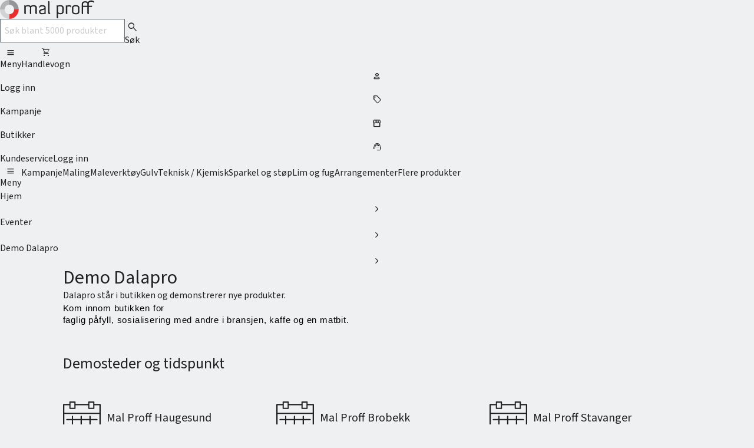

--- FILE ---
content_type: text/html; charset=utf-8
request_url: https://www.malproff.no/eventer/demo-dalapro
body_size: 41840
content:
<!DOCTYPE html>
<html>
<head>
    <meta charset="utf-8" />
    <meta name="viewport" content="width=device-width, initial-scale=1.0">
    <link rel="preconnect" href="https://fonts.googleapis.com"/>
    <link rel="preconnect" href="https://fonts.gstatic.com" crossorigin/>
    <link href="https://fonts.googleapis.com/css2?family=Source+Sans+3:ital,wght@0,400;0,600;1,400;1,600&display=swap" rel="stylesheet"/>
    <link rel="stylesheet" href="https://fonts.googleapis.com/css2?family=Material+Symbols+Rounded:opsz,wght,FILL,GRAD@24,300,0..1,0" />
    <link rel="stylesheet" type="text/css" href="/assets/browser.bundle.e2953d8422c59073da4c.css" />
    <link rel="apple-touch-icon" sizes="180x180" href="/apple-touch-icon.png">
    <link rel="icon" type="image/png" sizes="32x32" href="/favicon-32x32.png">
    <link rel="icon" type="image/png" sizes="16x16" href="/favicon-16x16.png">
    <link rel="mask-icon" href="/safari-pinned-tab.svg" color="#c82026">
    <meta name="theme-color" content="#434a52">
    <title>Demo Dalapro - Mal Proff</title>
        <meta name="title" content="Demo Dalapro" data-dynamic="1" />
        <meta name="description" content="" data-dynamic="1" />
        <meta name="robots" content="index,follow" data-dynamic="1" />
    
        <script id="CookieConsent" src="https://policy.app.cookieinformation.com/uc.js" data-culture="NB" data-gcm-version="2.0" type="text/javascript"></script>
    
    <!-- Google Tag Manager -->
    <script>
(function(w,d,s,l,i){w[l]=w[l]||[];w[l].push({'gtm.start':
    new Date().getTime(),event:'gtm.js'});var f=d.getElementsByTagName(s)[0],
    j=d.createElement(s),dl=l!='dataLayer'?'&l='+l:'';j.async=true;j.src=
    'https://www.googletagmanager.com/gtm.js?id='+i+dl;f.parentNode.insertBefore(j,f);
})(window, document, 'script', 'dataLayer','GTM-MQZF6QM');</script>
    <!-- End Google Tag Manager -->

        <style>.varify-antiflicker{opacity:0 !important}</style>
        <script>
            (function (n,o, f,l,i,c,k,e,r) {
                var z = n.classList;z.add(o);setTimeout(()=>z.remove(o),f)
            }
            (document.documentElement, 'varify-antiflicker', 4000));
        </script>
        <script>
            window.varify = window.varify || {};
            window.varify.iid = 3687;
        </script>
        <script src="https://app.varify.io/varify.js"></script>    
    
</head>
<body id="malproff_body">
    <!-- Google Tag Manager (noscript) -->
    <noscript><iframe src="https://www.googletagmanager.com/ns.html?id=GTM-MQZF6QM"
    height="0" width="0" style="display:none;visibility:hidden"></iframe></noscript>
    <!-- End Google Tag Manager (noscript) -->
    <div>
        <div id="container" style="width: 100vw"><div class="flex flex-col justify-between min-h-[100vh] bg-white"><header id="header" style="height:-1px" class="print:hidden z-[12] relative bg-white"><div class="w-screen transition-transform will-change-transform fixed top-0 left-0 right-0 translate-y-[-100%] duration-[220ms] !translate-y-0"><div id="headerNoMenu"><div class="is-wrapper gap-4 grid grid-cols-4 md:grid-cols-8 lg:grid-cols-12 px-4 sm:px-6 lg:px-8 bg-white min-w-[300px] border-b border-b-gray-300 md:border-b-0"><div class="col-span-4 md:col-span-8 lg:col-span-12 xl:col-start-2 xl:col-span-10 max-w-[1440px] mx-auto w-full gap-x-4 flex flex-col md:flex-row md:items-center justify-between"><div class="flex grow items-center justify-between md:justify-left py-4 md:py-6 gap-x-4"><a href="/" class="focus-outline flex w-[105px] sm:w-40"><img src="[data-uri]" alt="Malproff logo"/></a><form class="relative flex grow"><div class="py-3 pl-3 text-gray-500 text-base z-10 absolute mt-[1px] whitespace-nowrap pointer-events-none "><span class="invisible"></span><span></span></div><input type="search" name="q" autoComplete="off" class="focus-outline rounded-[4px] py-3 pl-3 border-gray-600 flex-1 w-32 h-full text-base" placeholder="Søk blant 5000 produkter" value=""/><button type="submit" class="!absolute h-full focus-outline bg-gray-400 right-0 border-gray-600 border px-3 py-0 rounded-r-[4px]"><span class="icon-20 material-symbols-rounded text-gray-800" aria-hidden="true">search</span><span class="sr-only">Søk</span></button></form></div><div class="flex items-center justify-between md:justify-left py-3 md:py-6 md:gap-x-3"><div class="flex md:hidden justify-between w-full sm:w-fit"><button tabindex="0" class="group ml-0 rounded-[4px] flex items-center transition-color focus-outline no-underline border-none text-red-500 text-sm font-semibold bg-transparent hover:text-red-600 active:text-red-500 disabled:text-gray-500 disabled:pointer-events-none p-2 px-0" type="button" title="Meny"><span class="icon-16 material-symbols-rounded max-h-4  mr-1 " aria-hidden="true">menu</span><span class="truncate group-hover:underline group-active:underline">Meny</span></button><span class="h-10 sm:hidden mx-4 w-[1px] border-r border-r-gray-300"></span><button tabindex="0" class="group ml-0 rounded-[4px] flex items-center transition-color focus-outline no-underline border-none text-red-500 text-sm font-semibold bg-transparent hover:text-red-600 active:text-red-500 disabled:text-gray-500 disabled:pointer-events-none p-2 px-0 sm:hidden" type="button" title="Handlevogn"><span class="icon-16 material-symbols-rounded max-h-4  mr-1 " aria-hidden="true">shopping_cart</span><span class="truncate group-hover:underline group-active:underline">Handlevogn</span></button><span class="h-10 sm:hidden mx-4 w-[1px] border-r border-r-gray-300"></span><a tabindex="0" class="group ml-0 rounded-[4px] flex items-center transition-color focus-outline no-underline border-none text-red-500 text-sm font-semibold bg-transparent hover:text-red-600 active:text-red-500 disabled:text-gray-500 disabled:pointer-events-none p-2 px-0 sm:hidden" href="/login" target="_self"><span class="icon-16 material-symbols-rounded max-h-4  mr-1 " aria-hidden="true">person</span><span class="truncate group-hover:underline group-active:underline">Logg inn</span></a></div><div class="flex gap-x-2 relative"><a tabindex="0" class="group ml-0 rounded-[4px] flex items-center transition-color focus-outline no-underline border-none text-red-500 text-sm font-semibold bg-transparent hover:text-red-600 active:text-red-500 disabled:text-gray-500 disabled:pointer-events-none p-2 hidden md:inline min-w-10 max-w-40 truncate px-0" href="#" target="_self"><span class="icon-16 material-symbols-rounded max-h-4  mr-1 " aria-hidden="true">sell</span><span class="truncate group-hover:underline group-active:underline">Kampanje</span></a><a tabindex="0" class="group ml-0 rounded-[4px] flex items-center transition-color focus-outline no-underline border-none text-red-500 text-sm font-semibold bg-transparent hover:text-red-600 active:text-red-500 disabled:text-gray-500 disabled:pointer-events-none p-2 hidden md:inline min-w-10 max-w-40 truncate px-0" href="/malebutikk" target="_self"><span class="icon-16 material-symbols-rounded max-h-4  mr-1 " aria-hidden="true">storefront</span><span class="truncate group-hover:underline group-active:underline">Butikker</span></a><a tabindex="0" class="group ml-0 rounded-[4px] flex items-center transition-color focus-outline no-underline border-none text-red-500 text-sm font-semibold bg-transparent hover:text-red-600 active:text-red-500 disabled:text-gray-500 disabled:pointer-events-none p-2 hidden md:inline min-w-10 max-w-40 truncate px-0" href="/kundeservice" target="_self"><span class="icon-16 material-symbols-rounded max-h-4  mr-1 " aria-hidden="true">support_agent</span><span class="truncate group-hover:underline group-active:underline">Kundeservice</span></a><a tabindex="0" class="group ml-0 rounded-[4px] flex items-center transition-color focus-outline no-underline border border-red-500 text-sm font-semibold no-underline text-red-500 bg-transparent hover:bg-red-100 active:text-white active:bg-red-500 disabled:text-gray-500 disabled:bg-transparent disabled:border-gray-400 disabled:pointer-events-none p-3 hidden sm:flex" href="/login" target="_self"><span class="truncate ">Logg inn</span></a></div></div></div></div><div class="is-wrapper gap-4 grid grid-cols-4 md:grid-cols-8 lg:grid-cols-12 px-4 sm:px-6 lg:px-8 bg-gray-700 px-3 md:px-6 hidden md:block min-w-[300px]"><nav class="col-span-4 md:col-span-8 lg:col-span-12 xl:col-start-2 xl:col-span-10 max-w-[1440px] mx-auto w-full flex flex-wrap justify-center text-base items-center text-white gap-x-1" role="navigation" aria-label="Hovednavigasjon"><button tabindex="0" class="group ml-0 rounded-[4px] flex items-center transition-color focus-outline no-underline !rounded-none text-base !pb-2 !px-2 border-b-4 border-transparent no-underline bg-gray-700 text-white hover:bg-gray-800 hover:border-b-gray-600 active:border-b-red-400 disabled:text-gray-500 disabled:bg-gray-200 disabled:pointer-events-none p-3 font-semiBold border-b-red-400 bg-gray-800" type="button" title="Meny"><span class="icon-16 material-symbols-rounded max-h-4  mr-1 " aria-hidden="true">menu</span><span class="truncate ">Meny</span></button><a tabindex="0" class="group ml-0 rounded-[4px] flex items-center transition-color focus-outline no-underline !rounded-none text-base !pb-2 !px-2 border-b-4 border-transparent no-underline bg-gray-700 text-white hover:bg-gray-800 hover:border-b-gray-600 active:border-b-red-400 disabled:text-gray-500 disabled:bg-gray-200 disabled:pointer-events-none p-3 font-normal " href="/kampanje" target="_self"><span class="truncate ">Kampanje</span></a><button tabindex="0" class="group ml-0 rounded-[4px] flex items-center transition-color focus-outline no-underline !rounded-none text-base !pb-2 !px-2 border-b-4 border-transparent no-underline bg-gray-700 text-white hover:bg-gray-800 hover:border-b-gray-600 active:border-b-red-400 disabled:text-gray-500 disabled:bg-gray-200 disabled:pointer-events-none p-3 font-normal " type="button" title="Maling"><span class="truncate ">Maling</span></button><button tabindex="0" class="group ml-0 rounded-[4px] flex items-center transition-color focus-outline no-underline !rounded-none text-base !pb-2 !px-2 border-b-4 border-transparent no-underline bg-gray-700 text-white hover:bg-gray-800 hover:border-b-gray-600 active:border-b-red-400 disabled:text-gray-500 disabled:bg-gray-200 disabled:pointer-events-none p-3 font-normal " type="button" title="Maleverktøy"><span class="truncate ">Maleverktøy</span></button><button tabindex="0" class="group ml-0 rounded-[4px] flex items-center transition-color focus-outline no-underline !rounded-none text-base !pb-2 !px-2 border-b-4 border-transparent no-underline bg-gray-700 text-white hover:bg-gray-800 hover:border-b-gray-600 active:border-b-red-400 disabled:text-gray-500 disabled:bg-gray-200 disabled:pointer-events-none p-3 font-normal " type="button" title="Gulv"><span class="truncate ">Gulv</span></button><button tabindex="0" class="group ml-0 rounded-[4px] flex items-center transition-color focus-outline no-underline !rounded-none text-base !pb-2 !px-2 border-b-4 border-transparent no-underline bg-gray-700 text-white hover:bg-gray-800 hover:border-b-gray-600 active:border-b-red-400 disabled:text-gray-500 disabled:bg-gray-200 disabled:pointer-events-none p-3 font-normal " type="button" title="Teknisk / Kjemisk"><span class="truncate ">Teknisk / Kjemisk</span></button><button tabindex="0" class="group ml-0 rounded-[4px] flex items-center transition-color focus-outline no-underline !rounded-none text-base !pb-2 !px-2 border-b-4 border-transparent no-underline bg-gray-700 text-white hover:bg-gray-800 hover:border-b-gray-600 active:border-b-red-400 disabled:text-gray-500 disabled:bg-gray-200 disabled:pointer-events-none p-3 font-normal " type="button" title="Sparkel og støp"><span class="truncate ">Sparkel og støp</span></button><button tabindex="0" class="group ml-0 rounded-[4px] flex items-center transition-color focus-outline no-underline !rounded-none text-base !pb-2 !px-2 border-b-4 border-transparent no-underline bg-gray-700 text-white hover:bg-gray-800 hover:border-b-gray-600 active:border-b-red-400 disabled:text-gray-500 disabled:bg-gray-200 disabled:pointer-events-none p-3 font-normal " type="button" title="Lim og fug"><span class="truncate ">Lim og fug</span></button><button tabindex="0" class="group ml-0 rounded-[4px] flex items-center transition-color focus-outline no-underline !rounded-none text-base !pb-2 !px-2 border-b-4 border-transparent no-underline bg-gray-700 text-white hover:bg-gray-800 hover:border-b-gray-600 active:border-b-red-400 disabled:text-gray-500 disabled:bg-gray-200 disabled:pointer-events-none p-3 font-normal " type="button" title="Flere produkter"><span class="truncate ">Flere produkter</span></button></nav></div></div></div></header><main class=""><nav class="is-wrapper gap-4 grid grid-cols-4 md:grid-cols-8 lg:grid-cols-12 px-4 sm:px-6 lg:px-8 mt-4 mb-5" role="navigation" aria-label="Brødsmulesti"><ul class="col-span-4 md:col-span-8 lg:col-span-12 xl:col-start-2 xl:col-span-10 max-w-[1440px] mx-auto w-full leading-4 text-gray-700 text-xs font-normal"><li class="inline-flex items-center group "><a class="focus-outline group-last:text-black" href="/">Hjem</a><span class="icon-20 material-symbols-rounded text-gray-600 group-last:hidden px-0.5" aria-hidden="true">chevron_right</span></li><li class="inline-flex items-center group "><a class="focus-outline group-last:text-black" href="/eventer">Eventer</a><span class="icon-20 material-symbols-rounded text-gray-600 group-last:hidden px-0.5" aria-hidden="true">chevron_right</span></li><li class="inline-flex items-center group "><a class="focus-outline group-last:text-black" href="/eventer/demo-dalapro">Demo Dalapro</a><span class="icon-20 material-symbols-rounded text-gray-600 group-last:hidden px-0.5" aria-hidden="true">chevron_right</span></li></ul></nav><div class="cAGoYwgMqCGoj1ErozFH col-span-4 md:col-span-8 lg:col-span-12 xl:col-start-2 xl:col-span-10 max-w-[1440px] mx-auto w-full" appearance="narrow"><h1 class="mb-2 text-3xl md:text-4xl">Demo Dalapro</h1><p class="text-base md:text-2xl mt-0 mb-4 md:mb-5">Dalapro står i butikken og demonstrerer nye produkter.</p><div class="xhtml-property-content"><p><span style="color:black;line-height:107%;letter-spacing:0.6pt;font-family:&#x27;Arial&#x27;,sans-serif;font-size:11pt;mso-fareast-font-family:Calibri;mso-fareast-theme-font:minor-latin;mso-ansi-language:NO-BOK;mso-fareast-language:EN-US;mso-bidi-language:AR-SA">Kom innom butikken for<br/>faglig påfyll, sosialisering med andre i bransjen, kaffe og en matbit. </span></p></div></div><div class="VudWKXYF8Hqb2Imxczaw col-span-4 md:col-span-8 lg:col-span-12 xl:col-start-2 xl:col-span-10 max-w-[1440px] mx-auto w-full"><div class="cAGoYwgMqCGoj1ErozFH col-span-4 md:col-span-8 lg:col-span-12 xl:col-start-2 xl:col-span-10 max-w-[1440px] mx-auto w-full" appearance="narrow"><h2 class="ePbp8Aiyx5JNUL0bIcv5">Demosteder og tidspunkt</h2></div><div class="WKuPHrRAVOQHH6WDJYVA D43Dq4IEuv7BEO291EU9 wHDkO3EwknqxcfoW2EIU col-span-4 md:col-span-8 lg:col-span-12 xl:col-start-2 xl:col-span-10 max-w-[1440px] mx-auto w-full"><div class="XoJoZeGOoFSdrDapARBN YmO7BEzM6EKLKXvdARFE"><div class="v1wAFdcpAPJKAJdLgc4h"><svg class="tkNIGwiJ5vmLmkyBTmiG san8B45E9loRVSca3mkg"><use xlink:href="/assets/d30c26f6ad36a6621241.svg#icon-calendar"></use></svg></div><div class="uK3jGN2utr18SVHRsU4M"><h3 class="UPCej3Fv8yzidr6yumFC">Mal Proff Haugesund</h3><p>Tirsdag 27. januar kl. 07:00 - 12:00</p></div></div><div class="XoJoZeGOoFSdrDapARBN YmO7BEzM6EKLKXvdARFE"><div class="v1wAFdcpAPJKAJdLgc4h"><svg class="tkNIGwiJ5vmLmkyBTmiG san8B45E9loRVSca3mkg"><use xlink:href="/assets/d30c26f6ad36a6621241.svg#icon-calendar"></use></svg></div><div class="uK3jGN2utr18SVHRsU4M"><h3 class="UPCej3Fv8yzidr6yumFC">Mal Proff Brobekk</h3><p>Onsdag 28. januar kl. 07:00 - 12:00</p></div></div><div class="XoJoZeGOoFSdrDapARBN YmO7BEzM6EKLKXvdARFE"><div class="v1wAFdcpAPJKAJdLgc4h"><svg class="tkNIGwiJ5vmLmkyBTmiG san8B45E9loRVSca3mkg"><use xlink:href="/assets/d30c26f6ad36a6621241.svg#icon-calendar"></use></svg></div><div class="uK3jGN2utr18SVHRsU4M"><h3 class="UPCej3Fv8yzidr6yumFC">Mal Proff Stavanger</h3><p>Onsdag 28. januar kl. 07:00 - 12:00</p></div></div><div class="XoJoZeGOoFSdrDapARBN YmO7BEzM6EKLKXvdARFE"><div class="v1wAFdcpAPJKAJdLgc4h"><svg class="tkNIGwiJ5vmLmkyBTmiG san8B45E9loRVSca3mkg"><use xlink:href="/assets/d30c26f6ad36a6621241.svg#icon-calendar"></use></svg></div><div class="uK3jGN2utr18SVHRsU4M"><h3 class="UPCej3Fv8yzidr6yumFC">Mal Proff Ålesund</h3><p>Onsdag 11. februar kl. 07:00 - 12:00</p></div></div><div class="XoJoZeGOoFSdrDapARBN YmO7BEzM6EKLKXvdARFE"><div class="v1wAFdcpAPJKAJdLgc4h"><svg class="tkNIGwiJ5vmLmkyBTmiG san8B45E9loRVSca3mkg"><use xlink:href="/assets/d30c26f6ad36a6621241.svg#icon-calendar"></use></svg></div><div class="uK3jGN2utr18SVHRsU4M"><h3 class="UPCej3Fv8yzidr6yumFC">Mal Proff Bodø</h3><p>Onsdag 18. februar kl. 07:00 - 12:00</p></div></div><div class="XoJoZeGOoFSdrDapARBN YmO7BEzM6EKLKXvdARFE"><div class="v1wAFdcpAPJKAJdLgc4h"><svg class="tkNIGwiJ5vmLmkyBTmiG san8B45E9loRVSca3mkg"><use xlink:href="/assets/d30c26f6ad36a6621241.svg#icon-calendar"></use></svg></div><div class="uK3jGN2utr18SVHRsU4M"><h3 class="UPCej3Fv8yzidr6yumFC">Mal Proff Bergen - Åsane</h3><p>Tirsdag 24. februar kl. 12:26 - 13:26</p></div></div><div class="XoJoZeGOoFSdrDapARBN YmO7BEzM6EKLKXvdARFE"><div class="v1wAFdcpAPJKAJdLgc4h"><svg class="tkNIGwiJ5vmLmkyBTmiG san8B45E9loRVSca3mkg"><use xlink:href="/assets/d30c26f6ad36a6621241.svg#icon-calendar"></use></svg></div><div class="uK3jGN2utr18SVHRsU4M"><h3 class="UPCej3Fv8yzidr6yumFC">Mal Proff Bergen - Minde</h3><p>Onsdag 25. februar kl. 07:00 - 12:00</p></div></div><div class="XoJoZeGOoFSdrDapARBN YmO7BEzM6EKLKXvdARFE"><div class="v1wAFdcpAPJKAJdLgc4h"><svg class="tkNIGwiJ5vmLmkyBTmiG san8B45E9loRVSca3mkg"><use xlink:href="/assets/d30c26f6ad36a6621241.svg#icon-calendar"></use></svg></div><div class="uK3jGN2utr18SVHRsU4M"><h3 class="UPCej3Fv8yzidr6yumFC">Mal Proff Coatings Harstad</h3><p>Onsdag 11. mars kl. 07:00 - 12:00</p></div></div><div class="XoJoZeGOoFSdrDapARBN YmO7BEzM6EKLKXvdARFE"><div class="v1wAFdcpAPJKAJdLgc4h"><svg class="tkNIGwiJ5vmLmkyBTmiG san8B45E9loRVSca3mkg"><use xlink:href="/assets/d30c26f6ad36a6621241.svg#icon-calendar"></use></svg></div><div class="uK3jGN2utr18SVHRsU4M"><h3 class="UPCej3Fv8yzidr6yumFC">Mal Proff Sandmoen</h3><p>Onsdag 18. mars kl. 07:00 - 12:00</p></div></div><div class="XoJoZeGOoFSdrDapARBN YmO7BEzM6EKLKXvdARFE"><div class="v1wAFdcpAPJKAJdLgc4h"><svg class="tkNIGwiJ5vmLmkyBTmiG san8B45E9loRVSca3mkg"><use xlink:href="/assets/d30c26f6ad36a6621241.svg#icon-calendar"></use></svg></div><div class="uK3jGN2utr18SVHRsU4M"><h3 class="UPCej3Fv8yzidr6yumFC">Mal Proff Trondheim</h3><p>Torsdag 19. mars kl. 07:00 - 12:00</p></div></div><div class="XoJoZeGOoFSdrDapARBN YmO7BEzM6EKLKXvdARFE"><div class="v1wAFdcpAPJKAJdLgc4h"><svg class="tkNIGwiJ5vmLmkyBTmiG san8B45E9loRVSca3mkg"><use xlink:href="/assets/d30c26f6ad36a6621241.svg#icon-calendar"></use></svg></div><div class="uK3jGN2utr18SVHRsU4M"><h3 class="UPCej3Fv8yzidr6yumFC">Mal Proff Stavanger</h3><p>Tirsdag 24. mars kl. 07:00 - 12:00</p></div></div><div class="XoJoZeGOoFSdrDapARBN YmO7BEzM6EKLKXvdARFE"><div class="v1wAFdcpAPJKAJdLgc4h"><svg class="tkNIGwiJ5vmLmkyBTmiG san8B45E9loRVSca3mkg"><use xlink:href="/assets/d30c26f6ad36a6621241.svg#icon-calendar"></use></svg></div><div class="uK3jGN2utr18SVHRsU4M"><h3 class="UPCej3Fv8yzidr6yumFC">Mal Proff Haugesund</h3><p>Onsdag 25. mars kl. 07:00 - 12:00</p></div></div><div class="XoJoZeGOoFSdrDapARBN YmO7BEzM6EKLKXvdARFE"><div class="v1wAFdcpAPJKAJdLgc4h"><svg class="tkNIGwiJ5vmLmkyBTmiG san8B45E9loRVSca3mkg"><use xlink:href="/assets/d30c26f6ad36a6621241.svg#icon-calendar"></use></svg></div><div class="uK3jGN2utr18SVHRsU4M"><h3 class="UPCej3Fv8yzidr6yumFC">Mal Proff Ålesund</h3><p>Onsdag 08. april kl. 06:00 - 11:00</p></div></div><div class="XoJoZeGOoFSdrDapARBN YmO7BEzM6EKLKXvdARFE"><div class="v1wAFdcpAPJKAJdLgc4h"><svg class="tkNIGwiJ5vmLmkyBTmiG san8B45E9loRVSca3mkg"><use xlink:href="/assets/d30c26f6ad36a6621241.svg#icon-calendar"></use></svg></div><div class="uK3jGN2utr18SVHRsU4M"><h3 class="UPCej3Fv8yzidr6yumFC">Mal Proff Bergen - Åsane</h3><p>Tirsdag 21. april kl. 06:00 - 11:00</p></div></div><div class="XoJoZeGOoFSdrDapARBN YmO7BEzM6EKLKXvdARFE"><div class="v1wAFdcpAPJKAJdLgc4h"><svg class="tkNIGwiJ5vmLmkyBTmiG san8B45E9loRVSca3mkg"><use xlink:href="/assets/d30c26f6ad36a6621241.svg#icon-calendar"></use></svg></div><div class="uK3jGN2utr18SVHRsU4M"><h3 class="UPCej3Fv8yzidr6yumFC">Mal Proff Bergen - Minde</h3><p>Onsdag 22. april kl. 06:00 - 11:00</p></div></div><div class="XoJoZeGOoFSdrDapARBN YmO7BEzM6EKLKXvdARFE"><div class="v1wAFdcpAPJKAJdLgc4h"><svg class="tkNIGwiJ5vmLmkyBTmiG san8B45E9loRVSca3mkg"><use xlink:href="/assets/d30c26f6ad36a6621241.svg#icon-calendar"></use></svg></div><div class="uK3jGN2utr18SVHRsU4M"><h3 class="UPCej3Fv8yzidr6yumFC">Mal Proff Trondheim</h3><p>Onsdag 06. mai kl. 06:00 - 11:00</p></div></div><div class="XoJoZeGOoFSdrDapARBN YmO7BEzM6EKLKXvdARFE"><div class="v1wAFdcpAPJKAJdLgc4h"><svg class="tkNIGwiJ5vmLmkyBTmiG san8B45E9loRVSca3mkg"><use xlink:href="/assets/d30c26f6ad36a6621241.svg#icon-calendar"></use></svg></div><div class="uK3jGN2utr18SVHRsU4M"><h3 class="UPCej3Fv8yzidr6yumFC">Mal Proff Sandmoen</h3><p>Torsdag 07. mai kl. 06:00 - 11:00</p></div></div><div class="XoJoZeGOoFSdrDapARBN YmO7BEzM6EKLKXvdARFE"><div class="v1wAFdcpAPJKAJdLgc4h"><svg class="tkNIGwiJ5vmLmkyBTmiG san8B45E9loRVSca3mkg"><use xlink:href="/assets/d30c26f6ad36a6621241.svg#icon-calendar"></use></svg></div><div class="uK3jGN2utr18SVHRsU4M"><h3 class="UPCej3Fv8yzidr6yumFC">Mal Proff Bodø</h3><p>Tirsdag 12. mai kl. 06:00 - 11:00</p></div></div><div class="XoJoZeGOoFSdrDapARBN YmO7BEzM6EKLKXvdARFE"><div class="v1wAFdcpAPJKAJdLgc4h"><svg class="tkNIGwiJ5vmLmkyBTmiG san8B45E9loRVSca3mkg"><use xlink:href="/assets/d30c26f6ad36a6621241.svg#icon-calendar"></use></svg></div><div class="uK3jGN2utr18SVHRsU4M"><h3 class="UPCej3Fv8yzidr6yumFC">Mal Proff Stavanger</h3><p>Tirsdag 19. mai kl. 06:00 - 11:00</p></div></div><div class="XoJoZeGOoFSdrDapARBN YmO7BEzM6EKLKXvdARFE"><div class="v1wAFdcpAPJKAJdLgc4h"><svg class="tkNIGwiJ5vmLmkyBTmiG san8B45E9loRVSca3mkg"><use xlink:href="/assets/d30c26f6ad36a6621241.svg#icon-calendar"></use></svg></div><div class="uK3jGN2utr18SVHRsU4M"><h3 class="UPCej3Fv8yzidr6yumFC">Mal Proff Haugesund</h3><p>Onsdag 20. mai kl. 06:00 - 11:00</p></div></div><div class="XoJoZeGOoFSdrDapARBN YmO7BEzM6EKLKXvdARFE"><div class="v1wAFdcpAPJKAJdLgc4h"><svg class="tkNIGwiJ5vmLmkyBTmiG san8B45E9loRVSca3mkg"><use xlink:href="/assets/d30c26f6ad36a6621241.svg#icon-calendar"></use></svg></div><div class="uK3jGN2utr18SVHRsU4M"><h3 class="UPCej3Fv8yzidr6yumFC">Mal Proff Sandmoen</h3><p>Tirsdag 16. juni kl. 06:00 - 11:00</p></div></div><div class="XoJoZeGOoFSdrDapARBN YmO7BEzM6EKLKXvdARFE"><div class="v1wAFdcpAPJKAJdLgc4h"><svg class="tkNIGwiJ5vmLmkyBTmiG san8B45E9loRVSca3mkg"><use xlink:href="/assets/d30c26f6ad36a6621241.svg#icon-calendar"></use></svg></div><div class="uK3jGN2utr18SVHRsU4M"><h3 class="UPCej3Fv8yzidr6yumFC">Mal Proff Trondheim</h3><p>Onsdag 17. juni kl. 06:00 - 11:00</p></div></div></div></div></main><footer class="bg-gray-700 text-white mt-auto pt-16 pb-32 lg:pt-16 lg:pb-20 is-wrapper gap-4 grid grid-cols-4 md:grid-cols-8 lg:grid-cols-12 px-4 sm:px-6 lg:px-8"><div class="gap-x-4 md:gap-x-8 lg:gap-x-4 flex flex-col md:flex-row lg:items-center justify-between gap-y-10 md:gap-y-0 col-span-4 md:col-span-8 lg:col-span-12 xl:col-start-2 xl:col-span-10 max-w-[1440px] mx-auto w-full"><div class="order-1 md:order-2 grid grid-cols-1 sm:grid-cols-2 md:grid-cols-3 lg:grid-cols-3 lg:order-2 gap-10 md:gap-2 lg:gap-5"><div class="space-y-6"><h3 class="font-normal text-sm leading-4 uppercase">Snarveier</h3><ul class="space-y-3"><li class="font-normal text-sm leading-4"><a href="/malebutikk/" class="text-white underline hover:no-underline focus-outline">Butikker</a></li><li class="font-normal text-sm leading-4"><a href="/om-oss/" class="text-white underline hover:no-underline focus-outline">Om oss</a></li><li class="font-normal text-sm leading-4"><a href="/om-oss/Miljo/" class="text-white underline hover:no-underline focus-outline">Miljø</a></li><li class="font-normal text-sm leading-4"><a href="/personvern/" class="text-white underline hover:no-underline focus-outline">Personvern</a></li><li class="font-normal text-sm leading-4"><a href="https://forms.office.com/Pages/ResponsePage.aspx?id=_7R8KzCubkmHtZ8TP1OMqseL8vV7CR1JsuVfDnZ19vdUN0xXRTQ3R0lBREc0U0tFWjJCOFJJU1RHMi4u" class="text-white underline hover:no-underline focus-outline">Samtykke</a></li><li class="font-normal text-sm leading-4"><a href="https://www.fargerike.no/?utm_source=MalProff&amp;utm_medium=Footer" class="text-white underline hover:no-underline focus-outline">Fargerike - for forbrukerkunder</a><span class="icon-16 material-symbols-rounded inline ml-1.5 align-middle" aria-hidden="true">open_in_new</span></li></ul></div><div class="space-y-6"><h3 class="font-normal text-sm leading-4 uppercase">Tjenester</h3><ul class="space-y-3"><li class="font-normal text-sm leading-4"><a href="/kundeservice/TransportogPriser/" class="text-white underline hover:no-underline focus-outline">Transport og priser</a></li><li class="font-normal text-sm leading-4"><a href="/kundeservice/bestilling-av-kundekort/" class="text-white underline hover:no-underline focus-outline">Bestilling av kundekort</a></li><li class="font-normal text-sm leading-4"><a href="/aktuelt/" class="text-white underline hover:no-underline focus-outline">Proff-artikler</a></li><li class="font-normal text-sm leading-4"><a href="/aktuelt/mal-proff-pure-crafts/" class="text-white underline hover:no-underline focus-outline">Mal Proff Pure Crafts</a></li><li class="font-normal text-sm leading-4"><a href="/kundeservice/kontakt-oss/" class="text-white underline hover:no-underline focus-outline">Kontakt kundeservice</a></li></ul></div><div class="space-y-6"><h3 class="font-normal text-sm leading-4 uppercase">Brann- og industrimaling</h3><ul class="space-y-3"><li class="font-normal text-sm leading-4"><a href="/Mal-Proff-coatings/brannsikring/" class="text-white underline hover:no-underline focus-outline">Brannsikring</a></li><li class="font-normal text-sm leading-4"><a href="/Mal-Proff-coatings/Tekniske-tjenester/" class="text-white underline hover:no-underline focus-outline">Tekniske tjenester</a></li><li class="font-normal text-sm leading-4"><a href="/Mal-Proff-coatings/Marine-industri/" class="text-white underline hover:no-underline focus-outline">Marine industri</a></li><li class="font-normal text-sm leading-4"><a href="/Mal-Proff-coatings/kompositt/" class="text-white underline hover:no-underline focus-outline">Kompositt</a></li><li class="font-normal text-sm leading-4"><a href="/Mal-Proff-coatings/Multi-Solutions/" class="text-white underline hover:no-underline focus-outline">Multi Solutions</a></li><li class="font-normal text-sm leading-4"><a href="/Mal-Proff-coatings/Protective-industri/" class="text-white underline hover:no-underline focus-outline">Protective industri</a></li><li class="font-normal text-sm leading-4"><a href="/Mal-Proff-coatings/Produktopplaring/" class="text-white underline hover:no-underline focus-outline">Produktopplæring</a></li><li class="font-normal text-sm leading-4"><a href="/Mal-Proff-coatings/Leverandorer/" class="text-white underline hover:no-underline focus-outline">Leverandører</a></li><li class="font-normal text-sm leading-4"><a href="/Mal-Proff-coatings/Produktkatalog/" class="text-white underline hover:no-underline focus-outline">Produktkatalog</a></li></ul></div></div><div class="order-2 md:order-1 space-y-5"><a href="/" class="focus-outline flex w-[105px] sm:w-40 block mt-0 mb-0 sm:w-[113px]"><img src="[data-uri]" alt="Malproff logo"/></a><div class="space-y-6"><div class="space-y-3"><h3 class="font-normal text-sm leading-4 sr-only">Kontaktinfo</h3><p class="font-normal text-sm leading-4">Alf Bjerckes vei 10, 0582 Oslo</p><p class="font-normal text-sm leading-4">Telefon:<!-- --> <a href="tel:06260" class="text-white focus-outline">06260</a></p><p class="font-normal text-sm leading-4"><a href="mailto:kundeservice@malproff.no" class="text-white focus-outline">kundeservice@malproff.no</a></p><p class="font-normal text-sm leading-4"><a href="https://www.facebook.com/malproff" class="text-white underline hover:no-underline inline-flex focus-outline"><img class="mr-1.5" src="[data-uri]" alt="Facebook logo"/>&quot;Like&quot; oss på Facebook</a></p></div><div class="space-y-2"><svg xmlns="http://www.w3.org/2000/svg" width="40" height="40" fill="none" viewBox="0 0 300 300"><path fill="#fff" d="M291.579 246.881c0 14.161-10.519 25.644-23.482 25.644H29.817c-12.968 0-23.48-11.483-23.48-25.644V54.486c0-14.16 10.512-25.635 23.48-25.635h238.28c12.963 0 23.482 11.476 23.482 25.635V246.88z"></path><g clip-path="url(#clip0_2_82)"><path fill="#139BD8" d="M319.687 25.295H.953v186.27h318.734V25.295z"></path><path fill="#174788" d="M16.147 191.693s-21.514 14.031-19.298 25.36c1.715 8.765 25.832 15.499 33.556 15.456 27.884-.154 53.441-25.838 53.441-25.838l-15.413-88.806 5.554-.421-.662-26.796 15.067.307-41.701-41.579-34.898 40.762 4.037.803h7.361l.756 25.902 6.623.4-14.423 74.45z"></path><path fill="#fff" d="M30.405 91.127l4.027 21.29h30.116l155.371 85.742S157.1 153.853 189.133 87.292L30.405 91.127z"></path><path fill="#174788" d="M332.003 128.991c0 43.008-34.863 77.869-77.868 77.869-43.008 0-77.872-34.861-77.872-77.869 0-43.005 34.864-77.869 77.872-77.869 43.005 0 77.868 34.864 77.868 77.869z"></path><path fill="#174788" d="M176.639 119.141c.056-.543.123-1.075.188-1.608-.063.537-.135 1.069-.188 1.608z"></path><path fill="#98C946" d="M176.827 117.533c.085-.715.168-1.43.271-2.139-.106.697-.182 1.422-.271 2.139zM188.562 87.285s-8.636 11.586-11.464 30.345c-.103.708-.186 1.424-.271 2.14-.065.532-.132 1.064-.188 1.608a79.475 79.475 0 00-.376 7.613c0 43.006 34.864 77.869 77.872 77.869 5.413 0 10.695-.554 15.796-1.605.011-.076 14.378-118.931-81.369-117.97z"></path><path fill="#fff" d="M260.825 198.448l-21.605-17.33 9.43-30.295-12.575 26.869s-9.995-7.225-16.963-17.694l13.913-29.548-16.478 25.29s-8.295-10.635-10.751-19.745c0 0 5.107-10.796 10.255-26.807l-12.18 23.652s-9.329-12.755-7.677-34.24c0 0-8.276 19.282 15.385 56.492l-24.754-10.873 28.124 16.517 11.874 12.929-23.672-2.469 26.827 6.498s10.686 8.759 17.679 13.856l-25.045-.495 27.694 3.764 7.335 4.772 3.184-1.143z"></path></g><path fill="#174788" d="M273.709 218.869h1.997c1.159 0 1.975-.253 1.975-1.61 0-1.141-.872-1.588-1.975-1.588h-1.997v3.198zm0 4.785h-.968v-8.835h3.196c1.532 0 2.712.774 2.712 2.44 0 1.377-.756 2.345-2.09 2.464l2.48 3.931h-1.204l-2.343-3.931h-1.783v3.931zm1.667-10.678c-3.428 0-6.083 2.793-6.083 6.279 0 3.507 2.635 6.282 6.083 6.282 3.468 0 6.082-2.775 6.082-6.282 0-3.486-2.614-6.279-6.082-6.279zm-7.245 6.279c0-4.009 3.293-7.245 7.245-7.245a7.248 7.248 0 017.247 7.245 7.249 7.249 0 01-7.247 7.248c-3.99 0-7.245-3.256-7.245-7.248zM22.679 250.291h-6.995v-34.054h7.914l10.16 20.679 10.213-20.679h7.914v34.054H44.89v-21.239l-11.132 22.261-11.08-22.261v21.239zM65.12 250.291h-6.484v-23.639h6.485v23.639zm.356-30.329c0 1.992-1.532 3.524-3.573 3.524-2.093 0-3.625-1.532-3.625-3.575 0-2.093 1.532-3.625 3.625-3.625s3.573 1.532 3.573 3.676zM78.04 216.237h-6.484v34.054h6.485v-34.054zM91.315 219.962c0 1.992-1.532 3.524-3.573 3.524-2.093 0-3.625-1.532-3.625-3.575 0-2.093 1.532-3.625 3.625-3.625s3.573 1.532 3.573 3.676zm-.356 31.093c0 3.578-.715 5.975-2.247 7.558-1.581 1.687-3.931 2.554-6.946 2.554-.355 0-1.02 0-1.735-.051v-5.924h.97c2.197 0 3.473-1.532 3.473-4.137v-24.403h6.485v24.403zM104.696 244.012c1.276.921 2.605 1.328 4.085 1.328 3.777 0 6.434-2.809 6.434-6.843 0-1.581-.255-2.654-1.022-3.931l-9.497 9.446zm7.965-11.132c-1.275-.867-2.399-1.223-3.931-1.223-3.931 0-6.536 2.755-6.536 6.943 0 1.429.255 2.348.919 3.625l9.548-9.345zm-15.114 17.972l-1.632-1.684 2.654-2.603c-1.887-2.35-2.706-4.798-2.706-8.068 0-7.352 5.309-12.663 12.663-12.663 3.319 0 5.922.87 8.578 2.811l2.809-2.708 1.532 1.684-2.708 2.656c1.992 2.706 2.86 5.209 2.86 8.323 0 7.098-5.566 12.509-12.867 12.509-3.218 0-5.975-.919-8.475-2.86l-2.708 2.603zM133.399 250.291h-6.485v-18.176h-2.603v-5.463h2.603v-1.328c0-6.33 3.115-9.293 9.6-9.087v5.972c-2.248.255-3.115 1.123-3.115 3.115v1.328h3.115v5.463h-3.115v18.176zM155.814 226.652h6.894l-13.325 34.415h-6.946l4.441-11.338-8.271-23.077h6.894l4.798 14.041 5.515-14.041zM172.364 226.652v3.473c.661-1.735 1.122-2.453 2.093-3.166 1.022-.716 2.399-1.125 3.83-1.125.152 0 .407 0 .765.052v6.639c-.51-.052-1.022-.103-1.38-.103-1.787 0-3.419.818-4.338 2.144-.767 1.071-.97 2.095-.97 4.341v11.384h-6.485v-23.639h6.485zM190.543 243.35c0 1.12.409 1.429 1.839 1.532h1.124v5.409h-5.156c-3.167-.101-4.341-1.378-4.289-4.493v-13.785h-2.706v-5.464h2.706v-6.33h6.482v6.33h2.963v5.464h-2.963v11.337zM207.806 219.349c0 1.279 1.022 2.299 2.349 2.299 1.225 0 2.298-1.02 2.298-2.247 0-1.328-1.022-2.348-2.298-2.348-1.327 0-2.349 1.02-2.349 2.296zm7.044.103c0 2.502-2.09 4.544-4.695 4.544-2.655 0-4.75-2.042-4.75-4.647 0-2.602 2.095-4.647 4.75-4.647 2.653 0 4.695 2.045 4.695 4.75zm-11.232 19.2c0 4.134 2.706 7.249 6.23 7.249 3.625 0 6.536-3.369 6.536-7.453 0-4.188-2.656-7.151-6.485-7.151-3.676 0-6.281 3.014-6.281 7.355zm12.663-12h6.485v23.639h-6.485v-3.268c-2.196 2.809-4.749 4.086-8.22 4.086-6.639 0-11.386-5.156-11.386-12.357 0-7.455 5.002-12.918 11.896-12.918 3.216 0 5.414 1.125 7.71 3.831v-3.013zM235.64 226.652v3.473c.664-1.735 1.124-2.453 2.093-3.166 1.021-.716 2.401-1.125 3.832-1.125.152 0 .407 0 .765.052v6.639c-.51-.052-1.022-.103-1.38-.103-1.786 0-3.421.818-4.337 2.144-.768 1.071-.973 2.095-.973 4.341v11.384h-6.483v-23.639h6.483zM252.341 226.652v2.91c1.735-2.706 3.471-3.728 6.433-3.728 2.246 0 4.393.818 5.819 2.196 1.534 1.532 2.095 3.421 2.095 7.303v14.958h-6.484v-14.654c0-1.326-.153-2.09-.562-2.757-.613-.968-1.838-1.583-3.112-1.583-2.505 0-4.189 1.892-4.189 4.647v14.347h-6.485v-23.639h6.485z"></path><defs><clipPath id="clip0_2_82"><rect width="266.223" height="165.608" x="15.859" y="38.694" fill="#fff" rx="18"></rect></clipPath></defs></svg><p class="font-normal text-sm leading-4">2026<!-- --> Mal proff. All right reserved</p></div></div></div></div></footer></div></div>
        <script src="/language/get?language=no"></script>
        <script>
        window.INITIAL_DATA = {"knownUrls":{"search":"/sok","checkout":"/handlevogn","mypages":"/mine-sider","customerservice":"/kundeservice","myemployees":"/mine-sider/ansatte","myorders":"/mine-sider/mine-ordrer","login":"/login","stores":"/malebutikk","mycompany":"/mine-sider/mitt-firma","customerregistrationpage":"/kunderegistrering","projectdetails":"/mine-sider/prosjekter","pricebookpage":"/mine-sider/prisfil","invoice":"/LogiqDocument/Invoice","orderlinesummarydownload":"/project/DowloadOrderlineSummary","shoppingListPage":"/mine-sider/favoritter","accounting":"/mine-sider/regnskapsinformasjon","resetpassword":"/glemt-passord","myprofile":"/mine-sider/min-profil"},"cart":{"items":[],"totalPrice":{"amount":0.0,"currency":"NOK"},"totalTax":{"amount":0.0,"currency":"NOK"},"totalDiscount":{"amount":0.0,"currency":"NOK"},"paymentFee":{"amount":0.0,"currency":"NOK"},"shippingFee":{"amount":0.0,"currency":"NOK"},"total":{"amount":0.0,"currency":"NOK"},"totalDiscountPercentage":0.0,"plannedDeliveryDate":"23.01.2026","orderDate":"22.01.2026","cartHasDeviation":false},"footer":{"phonenumberLabel":"06260","contactInfoText":"Alf Bjerckes vei 10, 0582 Oslo","emailLink":"kundeservice@malproff.no","facebookLink":"https://www.facebook.com/malproff","serviceLinks":[{"title":"Transport og priser","url":"/kundeservice/TransportogPriser/"},{"title":"Bestilling av kundekort","url":"/kundeservice/bestilling-av-kundekort/"},{"title":"Proff-artikler","url":"/aktuelt/"},{"title":"Mal Proff Pure Crafts","url":"/aktuelt/mal-proff-pure-crafts/"},{"title":"Kontakt kundeservice","url":"/kundeservice/kontakt-oss/"}],"externalShortcutLinks":[{"title":"Fargerike - for forbrukerkunder","url":"https://www.fargerike.no/?utm_source=MalProff&utm_medium=Footer"}],"shortcutLinks":[{"title":"Butikker","url":"/malebutikk/"},{"title":"Om oss","url":"/om-oss/"},{"title":"Miljø","url":"/om-oss/Miljo/"},{"title":"Personvern","url":"/personvern/"},{"title":"Samtykke","url":"https://forms.office.com/Pages/ResponsePage.aspx?id=_7R8KzCubkmHtZ8TP1OMqseL8vV7CR1JsuVfDnZ19vdUN0xXRTQ3R0lBREc0U0tFWjJCOFJJU1RHMi4u"}],"coatingsLinks":[{"title":"Brannsikring","url":"/Mal-Proff-coatings/brannsikring/"},{"title":"Tekniske tjenester","url":"/Mal-Proff-coatings/Tekniske-tjenester/"},{"title":"Marine industri","url":"/Mal-Proff-coatings/Marine-industri/"},{"title":"Kompositt","url":"/Mal-Proff-coatings/kompositt/"},{"title":"Multi Solutions","url":"/Mal-Proff-coatings/Multi-Solutions/"},{"title":"Protective industri","url":"/Mal-Proff-coatings/Protective-industri/"},{"title":"Produktopplæring","url":"/Mal-Proff-coatings/Produktopplaring/"},{"title":"Leverandører","url":"/Mal-Proff-coatings/Leverandorer/"},{"title":"Produktkatalog","url":"/Mal-Proff-coatings/Produktkatalog/"}]},"mainMenu":{"productsTitle":"Produkter","moreProductsTitle":"Flere produkter","menuHierarchy":{"menuItems":[{"url":"","name":"Produkter","isCurrent":false,"isProductsMenu":true,"children":[{"url":"/produkter/maling","name":"Maling","isCurrent":false,"isProductsMenu":true,"children":[{"url":"/produkter/maling/brannmaling","name":"Brannmaling","isCurrent":false,"isProductsMenu":true,"children":[]},{"url":"/produkter/maling/eksteriormaling","name":"Eksteriørmaling","isCurrent":false,"isProductsMenu":true,"children":[{"url":"/produkter/maling/eksteriormaling/treolje","name":"Treolje","isCurrent":false,"isProductsMenu":true,"children":[]},{"url":"/produkter/maling/eksteriormaling/rustbeskyttelse--metallmaling","name":"Rustbeskyttelse / Metallmaling","isCurrent":false,"isProductsMenu":true,"children":[]},{"url":"/produkter/maling/eksteriormaling/maling-4ca57468","name":"Maling","isCurrent":false,"isProductsMenu":true,"children":[]},{"url":"/produkter/maling/eksteriormaling/trebeis--dekkbeis","name":"Trebeis / Dekkbeis","isCurrent":false,"isProductsMenu":true,"children":[]},{"url":"/produkter/maling/eksteriormaling/murmaling","name":"Murmaling","isCurrent":false,"isProductsMenu":true,"children":[]},{"url":"/produkter/maling/eksteriormaling/grunning--impregnering","name":"Grunning / Impregnering","isCurrent":false,"isProductsMenu":true,"children":[]}]},{"url":"/produkter/maling/interiormaling","name":"Interiørmaling","isCurrent":false,"isProductsMenu":true,"children":[{"url":"/produkter/maling/interiormaling/grunning","name":"Grunning","isCurrent":false,"isProductsMenu":true,"children":[]},{"url":"/produkter/maling/interiormaling/epoxymaling","name":"Epoxymaling","isCurrent":false,"isProductsMenu":true,"children":[]},{"url":"/produkter/maling/interiormaling/hobby--dekormaling","name":"Hobby / Dekormaling","isCurrent":false,"isProductsMenu":true,"children":[]},{"url":"/produkter/maling/interiormaling/vegg--tak","name":"Vegg / Tak","isCurrent":false,"isProductsMenu":true,"children":[]},{"url":"/produkter/maling/interiormaling/gulv","name":"Gulv","isCurrent":false,"isProductsMenu":true,"children":[]},{"url":"/produkter/maling/interiormaling/lakk","name":"Lakk","isCurrent":false,"isProductsMenu":true,"children":[]},{"url":"/produkter/maling/interiormaling/treolje-88c77d6d","name":"Treolje","isCurrent":false,"isProductsMenu":true,"children":[]},{"url":"/produkter/maling/interiormaling/beis--lasur","name":"Beis / Lasur","isCurrent":false,"isProductsMenu":true,"children":[]}]},{"url":"/produkter/maling/batprodukter","name":"Båtprodukter","isCurrent":false,"isProductsMenu":true,"children":[{"url":"/produkter/maling/batprodukter/batpleie","name":"Båtpleie","isCurrent":false,"isProductsMenu":true,"children":[]}]},{"url":"/produkter/maling/tynner--malingsfjerner","name":"Tynner / Malingsfjerner","isCurrent":false,"isProductsMenu":true,"children":[]},{"url":"/produkter/maling/brekkfarger","name":"Brekkfarger","isCurrent":false,"isProductsMenu":true,"children":[]},{"url":"/produkter/maling/maleverktoy","name":"Maleverktøy","isCurrent":false,"isProductsMenu":true,"children":[{"url":"/produkter/maling/maleverktoy/malerulle","name":"Malerulle","isCurrent":false,"isProductsMenu":true,"children":[]},{"url":"/produkter/maling/maleverktoy/pensler","name":"Pensler","isCurrent":false,"isProductsMenu":true,"children":[]},{"url":"/produkter/maling/maleverktoy/stalborster","name":"Stålbørster","isCurrent":false,"isProductsMenu":true,"children":[]},{"url":"/produkter/maling/maleverktoy/skraper","name":"Skraper","isCurrent":false,"isProductsMenu":true,"children":[]},{"url":"/produkter/maling/maleverktoy/malerkar-og-botter","name":"Malerkar og bøtter","isCurrent":false,"isProductsMenu":true,"children":[]}]},{"url":"/produkter/maling/pleiemidler","name":"Pleiemidler","isCurrent":false,"isProductsMenu":true,"children":[{"url":"/produkter/maling/pleiemidler/interioroljer","name":"Interiøroljer","isCurrent":false,"isProductsMenu":true,"children":[]},{"url":"/produkter/maling/pleiemidler/mobler--lar--metall--ovn","name":"Møbler / Lær / Metall / Ovn","isCurrent":false,"isProductsMenu":true,"children":[]}]}]},{"url":"/produkter/maling/maleverktoy","name":"Maleverktøy","isCurrent":false,"isProductsMenu":true,"children":[{"url":"/produkter/maling/maleverktoy/malerulle","name":"Malerulle","isCurrent":false,"isProductsMenu":true,"children":[]},{"url":"/produkter/maling/maleverktoy/pensler","name":"Pensler","isCurrent":false,"isProductsMenu":true,"children":[]},{"url":"/produkter/maling/maleverktoy/stalborster","name":"Stålbørster","isCurrent":false,"isProductsMenu":true,"children":[]},{"url":"/produkter/maling/maleverktoy/skraper","name":"Skraper","isCurrent":false,"isProductsMenu":true,"children":[]},{"url":"/produkter/maling/maleverktoy/malerkar-og-botter","name":"Malerkar og bøtter","isCurrent":false,"isProductsMenu":true,"children":[]}]},{"url":"/produkter/gulv","name":"Gulv","isCurrent":false,"isProductsMenu":true,"children":[{"url":"/produkter/gulv/tilbehor-parkett-og-laminat","name":"Tilbehør Gulv","isCurrent":false,"isProductsMenu":true,"children":[]},{"url":"/produkter/gulv/gulvlister","name":"Gulvlister","isCurrent":false,"isProductsMenu":true,"children":[{"url":"/produkter/gulv/gulvlister/fot---sokkellist-eik--lovtre--mdf","name":"Fot- / Sokkellist Eik / Løvtre / MDF","isCurrent":false,"isProductsMenu":true,"children":[]},{"url":"/produkter/gulv/gulvlister/lister-aluminium--messing--plast","name":"Lister Aluminium / Messing / Plast","isCurrent":false,"isProductsMenu":true,"children":[]}]},{"url":"/produkter/gulv/tepper--matter","name":"Tepper / Matter","isCurrent":false,"isProductsMenu":true,"children":[]},{"url":"/produkter/gulv/parkett","name":"Parkett","isCurrent":false,"isProductsMenu":true,"children":[]},{"url":"/produkter/gulv/laminat","name":"Laminat","isCurrent":false,"isProductsMenu":true,"children":[]},{"url":"/produkter/gulv/dekningspapp","name":"Dekningspapp","isCurrent":false,"isProductsMenu":true,"children":[]},{"url":"/produkter/gulv/vinyl","name":"Vinyl","isCurrent":false,"isProductsMenu":true,"children":[]}]},{"url":"/produkter/teknisk-kjemisk","name":"Teknisk / Kjemisk","isCurrent":false,"isProductsMenu":true,"children":[{"url":"/produkter/teknisk-kjemisk/rengjoringsprodukter","name":"Rengjøringsprodukter","isCurrent":false,"isProductsMenu":true,"children":[{"url":"/produkter/teknisk-kjemisk/rengjoringsprodukter/koster--naler","name":"Koster / Naler","isCurrent":false,"isProductsMenu":true,"children":[]},{"url":"/produkter/teknisk-kjemisk/rengjoringsprodukter/rengjoringssett--kluter--mopper--tilbehor","name":"Rengjøringssett / Kluter / Mopper / Tilbehør","isCurrent":false,"isProductsMenu":true,"children":[]},{"url":"/produkter/teknisk-kjemisk/rengjoringsprodukter/vask--rens","name":"Vask / Rens","isCurrent":false,"isProductsMenu":true,"children":[]},{"url":"/produkter/teknisk-kjemisk/rengjoringsprodukter/servietter","name":"Servietter","isCurrent":false,"isProductsMenu":true,"children":[]},{"url":"/produkter/teknisk-kjemisk/rengjoringsprodukter/handsape--dusjsape","name":"Håndsåpe / Dusjsåpe","isCurrent":false,"isProductsMenu":true,"children":[]},{"url":"/produkter/teknisk-kjemisk/rengjoringsprodukter/rengjoringsborster","name":"Rengjøringsbørster","isCurrent":false,"isProductsMenu":true,"children":[]},{"url":"/produkter/teknisk-kjemisk/rengjoringsprodukter/hansker--husholdning","name":"Hansker / Husholdning","isCurrent":false,"isProductsMenu":true,"children":[]},{"url":"/produkter/teknisk-kjemisk/rengjoringsprodukter/hudpleieprodukter--kroppspleie","name":"Hudpleieprodukter / Kroppspleie","isCurrent":false,"isProductsMenu":true,"children":[]}]},{"url":"/produkter/teknisk-kjemisk/hus--hage","name":"Hus / Hage","isCurrent":false,"isProductsMenu":true,"children":[{"url":"/produkter/teknisk-kjemisk/hus--hage/antiskli-ute","name":"Antiskli ute","isCurrent":false,"isProductsMenu":true,"children":[]},{"url":"/produkter/teknisk-kjemisk/hus--hage/salt--snosmelting","name":"Salt / Snøsmelting","isCurrent":false,"isProductsMenu":true,"children":[]},{"url":"/produkter/teknisk-kjemisk/hus--hage/pleiemidler-bil","name":"Pleiemidler Bil","isCurrent":false,"isProductsMenu":true,"children":[]},{"url":"/produkter/teknisk-kjemisk/hus--hage/smoring--olje--fett","name":"Smøring / Olje / Fett","isCurrent":false,"isProductsMenu":true,"children":[]}]}]},{"url":"/produkter/sparkel-og-stop","name":"Sparkel og støp","isCurrent":false,"isProductsMenu":true,"children":[{"url":"/produkter/sparkel-og-stop/sparkelmasse-interior-og-vegg","name":"Sparkelmasse interiør og vegg","isCurrent":false,"isProductsMenu":true,"children":[]},{"url":"/produkter/sparkel-og-stop/primere-impregnering-og-tilsetting","name":"Primere, impregnering og tilsetting","isCurrent":false,"isProductsMenu":true,"children":[]},{"url":"/produkter/sparkel-og-stop/membran","name":"Membran","isCurrent":false,"isProductsMenu":true,"children":[]},{"url":"/produkter/sparkel-og-stop/sement-og-mortel","name":"Sement og mørtel","isCurrent":false,"isProductsMenu":true,"children":[{"url":"/produkter/sparkel-og-stop/sement-og-mortel/mortel","name":"Mørtel","isCurrent":false,"isProductsMenu":true,"children":[]}]},{"url":"/produkter/sparkel-og-stop/sparkel-og-avrettingsmasse-for-gulv","name":"Sparkel og avrettingsmasse for gulv","isCurrent":false,"isProductsMenu":true,"children":[]}]},{"url":"/produkter/lim-og-fug","name":"Lim og fug","isCurrent":false,"isProductsMenu":true,"children":[{"url":"/produkter/lim-og-fug/kitt","name":"Kitt","isCurrent":false,"isProductsMenu":true,"children":[]},{"url":"/produkter/lim-og-fug/lim","name":"Lim","isCurrent":false,"isProductsMenu":true,"children":[{"url":"/produkter/lim-og-fug/lim/hobby-reparasjonslim","name":"Hobby-/Reparasjonslim","isCurrent":false,"isProductsMenu":true,"children":[]},{"url":"/produkter/lim-og-fug/lim/kontaktlim","name":"Kontaktlim","isCurrent":false,"isProductsMenu":true,"children":[]},{"url":"/produkter/lim-og-fug/lim/flislim","name":"Flislim","isCurrent":false,"isProductsMenu":true,"children":[]},{"url":"/produkter/lim-og-fug/lim/monteringslim-og-settlim","name":"Monteringslim og settlim","isCurrent":false,"isProductsMenu":true,"children":[]},{"url":"/produkter/lim-og-fug/lim/tre--gulvlim","name":"Tre / Gulvlim","isCurrent":false,"isProductsMenu":true,"children":[]},{"url":"/produkter/lim-og-fug/lim/tapetlim","name":"Tapetlim","isCurrent":false,"isProductsMenu":true,"children":[]}]},{"url":"/produkter/lim-og-fug/fugemasse","name":"Fugemasse","isCurrent":false,"isProductsMenu":true,"children":[]},{"url":"/produkter/lim-og-fug/fugeskum","name":"Fugeskum","isCurrent":false,"isProductsMenu":true,"children":[]}]},{"url":"/produkter/tape","name":"Tape","isCurrent":false,"isProductsMenu":true,"children":[{"url":"/produkter/tape/pakketape","name":"Pakketape","isCurrent":false,"isProductsMenu":true,"children":[]},{"url":"/produkter/tape/byggtape","name":"Byggtape","isCurrent":false,"isProductsMenu":true,"children":[]},{"url":"/produkter/tape/maskeringstape","name":"Maskeringstape","isCurrent":false,"isProductsMenu":true,"children":[]},{"url":"/produkter/tape/diverse-tape","name":"Diverse tape","isCurrent":false,"isProductsMenu":true,"children":[]},{"url":"/produkter/tape/tosidig-tape","name":"Tosidig tape","isCurrent":false,"isProductsMenu":true,"children":[]}]},{"url":"/produkter/vegg-og-himling","name":"Vegg og himling","isCurrent":false,"isProductsMenu":true,"children":[{"url":"/produkter/vegg-og-himling/bygningsplater","name":"Bygningsplater","isCurrent":false,"isProductsMenu":true,"children":[{"url":"/produkter/vegg-og-himling/bygningsplater/spesialprofiler","name":"Spesialprofiler","isCurrent":false,"isProductsMenu":true,"children":[]}]},{"url":"/produkter/vegg-og-himling/veggpapp-og-byggfolie","name":"Veggpapp og byggfolie","isCurrent":false,"isProductsMenu":true,"children":[]},{"url":"/produkter/vegg-og-himling/tapet-og-strie","name":"Tapet og strie","isCurrent":false,"isProductsMenu":true,"children":[{"url":"/produkter/vegg-og-himling/tapet-og-strie/glassfiberstrie-og-vev","name":"Glassfiberstrie og vev","isCurrent":false,"isProductsMenu":true,"children":[]}]}]},{"url":"/produkter/arbeidsklar","name":"Arbeidsklær","isCurrent":false,"isProductsMenu":true,"children":[{"url":"/produkter/arbeidsklar/t-skjorte-pique-singlet","name":"T-Skjorte, Pique, Singlet","isCurrent":false,"isProductsMenu":true,"children":[]},{"url":"/produkter/arbeidsklar/arbeidshansker","name":"Arbeidshansker","isCurrent":false,"isProductsMenu":true,"children":[]},{"url":"/produkter/arbeidsklar/bukser","name":"Bukser","isCurrent":false,"isProductsMenu":true,"children":[]},{"url":"/produkter/arbeidsklar/ekstrautstyr","name":"Ekstrautstyr","isCurrent":false,"isProductsMenu":true,"children":[]},{"url":"/produkter/arbeidsklar/belter","name":"Belter","isCurrent":false,"isProductsMenu":true,"children":[]},{"url":"/produkter/arbeidsklar/kjeledresser","name":"Kjeledresser","isCurrent":false,"isProductsMenu":true,"children":[]},{"url":"/produkter/arbeidsklar/jakker","name":"Jakker","isCurrent":false,"isProductsMenu":true,"children":[]},{"url":"/produkter/arbeidsklar/sko","name":"Sko","isCurrent":false,"isProductsMenu":true,"children":[]},{"url":"/produkter/arbeidsklar/hodeplagg","name":"Hodeplagg","isCurrent":false,"isProductsMenu":true,"children":[]},{"url":"/produkter/arbeidsklar/gensere","name":"Gensere","isCurrent":false,"isProductsMenu":true,"children":[]}]},{"url":"/produkter/verktoy","name":"Verktøy","isCurrent":false,"isProductsMenu":true,"children":[{"url":"/produkter/verktoy/stiger-trapper-og-stillas","name":"Stiger, trapper og stillas","isCurrent":false,"isProductsMenu":true,"children":[]},{"url":"/produkter/verktoy/verktoykasser","name":"Verktøykasser","isCurrent":false,"isProductsMenu":true,"children":[]},{"url":"/produkter/verktoy/luftverktoy","name":"Luftverktøy","isCurrent":false,"isProductsMenu":true,"children":[{"url":"/produkter/verktoy/luftverktoy/sproytepistol","name":"Sprøytepistol","isCurrent":false,"isProductsMenu":true,"children":[]},{"url":"/produkter/verktoy/luftverktoy/tilbehor-trykkluftsverktoy","name":"Tilbehør Trykkluftsverktøy","isCurrent":false,"isProductsMenu":true,"children":[]}]},{"url":"/produkter/verktoy/skruerfestemidlerbeslag","name":"Skruer/Festemidler/Beslag","isCurrent":false,"isProductsMenu":true,"children":[]},{"url":"/produkter/verktoy/el-verktoy-tilbehor","name":"El-Verktøy Tilbehør","isCurrent":false,"isProductsMenu":true,"children":[{"url":"/produkter/verktoy/el-verktoy-tilbehor/sagblader","name":"Sagblader","isCurrent":false,"isProductsMenu":true,"children":[]},{"url":"/produkter/verktoy/el-verktoy-tilbehor/bits-964b5635","name":"Bits","isCurrent":false,"isProductsMenu":true,"children":[]},{"url":"/produkter/verktoy/el-verktoy-tilbehor/tilbehor-poler--slip--pussing","name":"Tilbehør Poler / Slip / Pussing","isCurrent":false,"isProductsMenu":true,"children":[]},{"url":"/produkter/verktoy/el-verktoy-tilbehor/reservedeler","name":"Reservedeler","isCurrent":false,"isProductsMenu":true,"children":[]},{"url":"/produkter/verktoy/el-verktoy-tilbehor/kapp-slipeskiver","name":"Kapp-/Slipeskiver","isCurrent":false,"isProductsMenu":true,"children":[]},{"url":"/produkter/verktoy/el-verktoy-tilbehor/bits","name":"Bits","isCurrent":false,"isProductsMenu":true,"children":[]},{"url":"/produkter/verktoy/el-verktoy-tilbehor/borr","name":"Borr","isCurrent":false,"isProductsMenu":true,"children":[]}]},{"url":"/produkter/verktoy/mure-fliseverktoy","name":"Mure-/fliseverktøy","isCurrent":false,"isProductsMenu":true,"children":[{"url":"/produkter/verktoy/mure-fliseverktoy/sparkelverktoy","name":"Sparkelverktøy","isCurrent":false,"isProductsMenu":true,"children":[]},{"url":"/produkter/verktoy/mure-fliseverktoy/murebotter","name":"Murebøtter","isCurrent":false,"isProductsMenu":true,"children":[]}]},{"url":"/produkter/verktoy/lim-og-fugeverktoy","name":"Lim og fugeverktøy","isCurrent":false,"isProductsMenu":true,"children":[]},{"url":"/produkter/verktoy/rengjoringsmaskiner","name":"Rengjøringsmaskiner","isCurrent":false,"isProductsMenu":true,"children":[]},{"url":"/produkter/verktoy/handverktoy","name":"Håndverktøy","isCurrent":false,"isProductsMenu":true,"children":[{"url":"/produkter/verktoy/handverktoy/meisler-dorer-og-kjornere","name":"Meisler, Dorer og Kjørnere","isCurrent":false,"isProductsMenu":true,"children":[]},{"url":"/produkter/verktoy/handverktoy/tenger","name":"Tenger","isCurrent":false,"isProductsMenu":true,"children":[]},{"url":"/produkter/verktoy/handverktoy/sirkel-stanse-og-kutteverktoy","name":"Sirkel, stanse og kutteverktøy","isCurrent":false,"isProductsMenu":true,"children":[]},{"url":"/produkter/verktoy/handverktoy/bryner-og-slipestener","name":"Bryner og slipestener","isCurrent":false,"isProductsMenu":true,"children":[]},{"url":"/produkter/verktoy/handverktoy/handsager","name":"Håndsager","isCurrent":false,"isProductsMenu":true,"children":[]},{"url":"/produkter/verktoy/handverktoy/kniver-og-knivblad","name":"Kniver og knivblad","isCurrent":false,"isProductsMenu":true,"children":[]},{"url":"/produkter/verktoy/handverktoy/brekkjern","name":"Brekkjern","isCurrent":false,"isProductsMenu":true,"children":[]}]},{"url":"/produkter/verktoy/slipepapir","name":"Slipepapir","isCurrent":false,"isProductsMenu":true,"children":[]},{"url":"/produkter/verktoy/male-og-merkeverktoy","name":"Måle og merkeverktøy","isCurrent":false,"isProductsMenu":true,"children":[]},{"url":"/produkter/verktoy/laser-og-nokler","name":"Låser og nøkler","isCurrent":false,"isProductsMenu":true,"children":[]},{"url":"/produkter/verktoy/fargevifte","name":"Fargevifte","isCurrent":false,"isProductsMenu":true,"children":[]},{"url":"/produkter/verktoy/arbeidslamper","name":"Arbeidslamper","isCurrent":false,"isProductsMenu":true,"children":[]},{"url":"/produkter/verktoy/vanningsutstyr","name":"Vanningsutstyr","isCurrent":false,"isProductsMenu":true,"children":[]},{"url":"/produkter/verktoy/el-verktoy","name":"El-Verktøy","isCurrent":false,"isProductsMenu":true,"children":[{"url":"/produkter/verktoy/el-verktoy/industristovsugere","name":"Industristøvsugere","isCurrent":false,"isProductsMenu":true,"children":[]},{"url":"/produkter/verktoy/el-verktoy/slipemaskiner","name":"Slipemaskiner","isCurrent":false,"isProductsMenu":true,"children":[]},{"url":"/produkter/verktoy/el-verktoy/byggtorker","name":"Byggtørker","isCurrent":false,"isProductsMenu":true,"children":[]},{"url":"/produkter/verktoy/el-verktoy/elektriske-hovler","name":"Elektriske Høvler","isCurrent":false,"isProductsMenu":true,"children":[]},{"url":"/produkter/verktoy/el-verktoy/bor-skrumaskiner","name":"Bor-/Skrumaskiner","isCurrent":false,"isProductsMenu":true,"children":[]},{"url":"/produkter/verktoy/el-verktoy/varmluftpistoler","name":"Varmluftpistoler","isCurrent":false,"isProductsMenu":true,"children":[]},{"url":"/produkter/verktoy/el-verktoy/montering","name":"Montering","isCurrent":false,"isProductsMenu":true,"children":[]},{"url":"/produkter/verktoy/el-verktoy/malings-mortelmiksere-f90f0de5","name":"Malings-/Mørtelmiksere","isCurrent":false,"isProductsMenu":true,"children":[]},{"url":"/produkter/verktoy/el-verktoy/malingssproyte","name":"Malingssprøyte","isCurrent":false,"isProductsMenu":true,"children":[]}]},{"url":"/produkter/verktoy/malings-mortelmiksere","name":"Malings-/Mørtelmiksere","isCurrent":false,"isProductsMenu":true,"children":[]}]},{"url":"/produkter/forbruksmateriell","name":"Forbruksmateriell","isCurrent":false,"isProductsMenu":true,"children":[{"url":"/produkter/forbruksmateriell/sikrings-og-redningsutstyr","name":"Sikrings og redningsutstyr","isCurrent":false,"isProductsMenu":true,"children":[{"url":"/produkter/forbruksmateriell/sikrings-og-redningsutstyr/slukking-og-omradesikring","name":"Slukking og områdesikring","isCurrent":false,"isProductsMenu":true,"children":[]}]},{"url":"/produkter/forbruksmateriell/plastsekker","name":"Plastsekker","isCurrent":false,"isProductsMenu":true,"children":[]},{"url":"/produkter/forbruksmateriell/verneutstyr","name":"Verneutstyr","isCurrent":false,"isProductsMenu":true,"children":[{"url":"/produkter/forbruksmateriell/verneutstyr/hodevern","name":"Hodevern","isCurrent":false,"isProductsMenu":true,"children":[]},{"url":"/produkter/forbruksmateriell/verneutstyr/horselvern","name":"Hørselvern","isCurrent":false,"isProductsMenu":true,"children":[]},{"url":"/produkter/forbruksmateriell/verneutstyr/engangsbekledning","name":"Engangsbekledning","isCurrent":false,"isProductsMenu":true,"children":[]},{"url":"/produkter/forbruksmateriell/verneutstyr/oyevern","name":"Øyevern","isCurrent":false,"isProductsMenu":true,"children":[]},{"url":"/produkter/forbruksmateriell/verneutstyr/andedrettsvern","name":"Åndedrettsvern","isCurrent":false,"isProductsMenu":true,"children":[]}]}]},{"url":"/produkter/elektrisk-materiell","name":"Elektrisk materiell","isCurrent":false,"isProductsMenu":true,"children":[{"url":"/produkter/elektrisk-materiell/diverse-smaelektrisk","name":"Diverse småelektrisk","isCurrent":false,"isProductsMenu":true,"children":[]},{"url":"/produkter/elektrisk-materiell/batterier","name":"Batterier","isCurrent":false,"isProductsMenu":true,"children":[]},{"url":"/produkter/elektrisk-materiell/kabeltromler-og-skjoteledninger","name":"Kabeltromler og skjøteledninger","isCurrent":false,"isProductsMenu":true,"children":[]}]}]},{"url":"/kampanje","name":"Kampanje","isCurrent":false,"isProductsMenu":false,"children":[]},{"url":"/malebutikk","name":"Butikker","isCurrent":false,"isProductsMenu":false,"children":[]},{"url":"/aktuelt","name":"Aktuelt","isCurrent":false,"isProductsMenu":false,"children":[{"url":"/aktuelt/nm-overflateteknikk-2025","name":"Linnéa og Mathias vant NM i overflateteknikk på Bygg Reis Deg","isCurrent":false,"isProductsMenu":false,"children":[]},{"url":"/aktuelt/lloyd-inspirerer-paa-tiktok","name":"Lloyd inspirerer på TikTok","isCurrent":false,"isProductsMenu":false,"children":[]}]},{"url":"/kundeservice","name":"Kundeservice","isCurrent":false,"isProductsMenu":false,"children":[{"url":"/kundeservice/kontakt-oss","name":"Kundeservice / Proaktiv","isCurrent":false,"isProductsMenu":false,"children":[]},{"url":"/kundeservice/netthandel","name":"Netthandel og bruk","isCurrent":false,"isProductsMenu":false,"children":[]},{"url":"/kundeservice/transportogpriser","name":"Transport og priser","isCurrent":false,"isProductsMenu":false,"children":[]},{"url":"/kundeservice/netthandel-tilgang-for-eksisterende-kunder","name":"Netthandel tilgang for eksisterende kunder","isCurrent":false,"isProductsMenu":false,"children":[]},{"url":"/kundeservice/bestilling-av-kundekort","name":"Bestilling av kundekort","isCurrent":false,"isProductsMenu":false,"children":[]},{"url":"/kundeservice/kontaktpersoner","name":"Kontaktpersoner","isCurrent":false,"isProductsMenu":false,"children":[]},{"url":"/kundeservice/brosjyrer","name":"Brosjyrer","isCurrent":false,"isProductsMenu":false,"children":[]},{"url":"/kundeservice/proffmagasinet","name":"Proffmagasinet","isCurrent":false,"isProductsMenu":false,"children":[]},{"url":"/kundeservice/dokumentasjon","name":"Dokumentasjon","isCurrent":false,"isProductsMenu":false,"children":[]},{"url":"/kundeservice/maskinservice","name":"Maskinservice","isCurrent":false,"isProductsMenu":false,"children":[]},{"url":"/kundeservice/nyhetsbrev","name":"Påmelding til nyhetsbrev","isCurrent":false,"isProductsMenu":false,"children":[]}]},{"url":"/arrangementer","name":"Arrangementer","isCurrent":false,"isProductsMenu":false,"children":[]},{"url":"/mal-proff-coatings","name":"Coatings","isCurrent":false,"isProductsMenu":false,"children":[{"url":"/mal-proff-coatings/produktkatalog","name":"Produktkatalog","isCurrent":false,"isProductsMenu":false,"children":[]},{"url":"/mal-proff-coatings/tekniske-tjenester","name":"Tekniske tjenester","isCurrent":false,"isProductsMenu":false,"children":[]},{"url":"/mal-proff-coatings/produktopplaring","name":"Produktopplæring","isCurrent":false,"isProductsMenu":false,"children":[]},{"url":"/mal-proff-coatings/marine-industri","name":"Marine industri","isCurrent":false,"isProductsMenu":false,"children":[]},{"url":"/mal-proff-coatings/protective-industri","name":"Protective industri","isCurrent":false,"isProductsMenu":false,"children":[]},{"url":"/mal-proff-coatings/kompositt","name":"Kompositt","isCurrent":false,"isProductsMenu":false,"children":[]},{"url":"/mal-proff-coatings/multi-solutions","name":"Multi Solutions","isCurrent":false,"isProductsMenu":false,"children":[]},{"url":"/mal-proff-coatings/leverandorer","name":"Leverandører","isCurrent":false,"isProductsMenu":false,"children":[]},{"url":"/mal-proff-coatings/kontakt-oss","name":"Kontakt oss","isCurrent":false,"isProductsMenu":false,"children":[]}]},{"url":"/brannsikring-brannbeskyttelse","name":"Brannsikring","isCurrent":false,"isProductsMenu":false,"children":[{"url":"/brannsikring-brannbeskyttelse/jotun","name":"Jotun","isCurrent":false,"isProductsMenu":false,"children":[]},{"url":"/brannsikring-brannbeskyttelse/produkter-brannsikring","name":"Nullifire","isCurrent":false,"isProductsMenu":false,"children":[]},{"url":"/brannsikring-brannbeskyttelse/teknos","name":"Teknos","isCurrent":false,"isProductsMenu":false,"children":[]},{"url":"/brannsikring-brannbeskyttelse/brosjyrer","name":"Brosjyrer","isCurrent":false,"isProductsMenu":false,"children":[]},{"url":"/brannsikring-brannbeskyttelse/sertifisering","name":"Sertifisering","isCurrent":false,"isProductsMenu":false,"children":[]},{"url":"/brannsikring-brannbeskyttelse/demodager","name":"Demodager","isCurrent":false,"isProductsMenu":false,"children":[]},{"url":"/brannsikring-brannbeskyttelse/prosjekter","name":"Prosjekter","isCurrent":false,"isProductsMenu":false,"children":[]},{"url":"/brannsikring-brannbeskyttelse/vikanhjelpe","name":"Kontakt oss","isCurrent":false,"isProductsMenu":false,"children":[]}]},{"url":"/digital","name":"Kompetanse","isCurrent":false,"isProductsMenu":false,"children":[]}]},"productCategories":[{"url":"/kampanje","name":"Kampanje","isCurrent":false,"isProductsMenu":false,"children":[]},{"url":"/produkter/maling","name":"Maling","isCurrent":false,"isProductsMenu":true,"children":[{"url":"/produkter/maling/brannmaling","name":"Brannmaling","isCurrent":false,"isProductsMenu":true,"children":[]},{"url":"/produkter/maling/eksteriormaling","name":"Eksteriørmaling","isCurrent":false,"isProductsMenu":true,"children":[{"url":"/produkter/maling/eksteriormaling/treolje","name":"Treolje","isCurrent":false,"isProductsMenu":true,"children":[]},{"url":"/produkter/maling/eksteriormaling/rustbeskyttelse--metallmaling","name":"Rustbeskyttelse / Metallmaling","isCurrent":false,"isProductsMenu":true,"children":[]},{"url":"/produkter/maling/eksteriormaling/maling-4ca57468","name":"Maling","isCurrent":false,"isProductsMenu":true,"children":[]},{"url":"/produkter/maling/eksteriormaling/trebeis--dekkbeis","name":"Trebeis / Dekkbeis","isCurrent":false,"isProductsMenu":true,"children":[]},{"url":"/produkter/maling/eksteriormaling/murmaling","name":"Murmaling","isCurrent":false,"isProductsMenu":true,"children":[]},{"url":"/produkter/maling/eksteriormaling/grunning--impregnering","name":"Grunning / Impregnering","isCurrent":false,"isProductsMenu":true,"children":[]}]},{"url":"/produkter/maling/interiormaling","name":"Interiørmaling","isCurrent":false,"isProductsMenu":true,"children":[{"url":"/produkter/maling/interiormaling/grunning","name":"Grunning","isCurrent":false,"isProductsMenu":true,"children":[]},{"url":"/produkter/maling/interiormaling/epoxymaling","name":"Epoxymaling","isCurrent":false,"isProductsMenu":true,"children":[]},{"url":"/produkter/maling/interiormaling/hobby--dekormaling","name":"Hobby / Dekormaling","isCurrent":false,"isProductsMenu":true,"children":[]},{"url":"/produkter/maling/interiormaling/vegg--tak","name":"Vegg / Tak","isCurrent":false,"isProductsMenu":true,"children":[]},{"url":"/produkter/maling/interiormaling/gulv","name":"Gulv","isCurrent":false,"isProductsMenu":true,"children":[]},{"url":"/produkter/maling/interiormaling/lakk","name":"Lakk","isCurrent":false,"isProductsMenu":true,"children":[]},{"url":"/produkter/maling/interiormaling/treolje-88c77d6d","name":"Treolje","isCurrent":false,"isProductsMenu":true,"children":[]},{"url":"/produkter/maling/interiormaling/beis--lasur","name":"Beis / Lasur","isCurrent":false,"isProductsMenu":true,"children":[]}]},{"url":"/produkter/maling/batprodukter","name":"Båtprodukter","isCurrent":false,"isProductsMenu":true,"children":[{"url":"/produkter/maling/batprodukter/batpleie","name":"Båtpleie","isCurrent":false,"isProductsMenu":true,"children":[]}]},{"url":"/produkter/maling/tynner--malingsfjerner","name":"Tynner / Malingsfjerner","isCurrent":false,"isProductsMenu":true,"children":[]},{"url":"/produkter/maling/brekkfarger","name":"Brekkfarger","isCurrent":false,"isProductsMenu":true,"children":[]},{"url":"/produkter/maling/maleverktoy","name":"Maleverktøy","isCurrent":false,"isProductsMenu":true,"children":[{"url":"/produkter/maling/maleverktoy/malerulle","name":"Malerulle","isCurrent":false,"isProductsMenu":true,"children":[]},{"url":"/produkter/maling/maleverktoy/pensler","name":"Pensler","isCurrent":false,"isProductsMenu":true,"children":[]},{"url":"/produkter/maling/maleverktoy/stalborster","name":"Stålbørster","isCurrent":false,"isProductsMenu":true,"children":[]},{"url":"/produkter/maling/maleverktoy/skraper","name":"Skraper","isCurrent":false,"isProductsMenu":true,"children":[]},{"url":"/produkter/maling/maleverktoy/malerkar-og-botter","name":"Malerkar og bøtter","isCurrent":false,"isProductsMenu":true,"children":[]}]},{"url":"/produkter/maling/pleiemidler","name":"Pleiemidler","isCurrent":false,"isProductsMenu":true,"children":[{"url":"/produkter/maling/pleiemidler/interioroljer","name":"Interiøroljer","isCurrent":false,"isProductsMenu":true,"children":[]},{"url":"/produkter/maling/pleiemidler/mobler--lar--metall--ovn","name":"Møbler / Lær / Metall / Ovn","isCurrent":false,"isProductsMenu":true,"children":[]}]}]},{"url":"/produkter/maling/maleverktoy","name":"Maleverktøy","isCurrent":false,"isProductsMenu":true,"children":[{"url":"/produkter/maling/maleverktoy/malerulle","name":"Malerulle","isCurrent":false,"isProductsMenu":true,"children":[]},{"url":"/produkter/maling/maleverktoy/pensler","name":"Pensler","isCurrent":false,"isProductsMenu":true,"children":[]},{"url":"/produkter/maling/maleverktoy/stalborster","name":"Stålbørster","isCurrent":false,"isProductsMenu":true,"children":[]},{"url":"/produkter/maling/maleverktoy/skraper","name":"Skraper","isCurrent":false,"isProductsMenu":true,"children":[]},{"url":"/produkter/maling/maleverktoy/malerkar-og-botter","name":"Malerkar og bøtter","isCurrent":false,"isProductsMenu":true,"children":[]}]},{"url":"/produkter/gulv","name":"Gulv","isCurrent":false,"isProductsMenu":true,"children":[{"url":"/produkter/gulv/tilbehor-parkett-og-laminat","name":"Tilbehør Gulv","isCurrent":false,"isProductsMenu":true,"children":[]},{"url":"/produkter/gulv/gulvlister","name":"Gulvlister","isCurrent":false,"isProductsMenu":true,"children":[{"url":"/produkter/gulv/gulvlister/fot---sokkellist-eik--lovtre--mdf","name":"Fot- / Sokkellist Eik / Løvtre / MDF","isCurrent":false,"isProductsMenu":true,"children":[]},{"url":"/produkter/gulv/gulvlister/lister-aluminium--messing--plast","name":"Lister Aluminium / Messing / Plast","isCurrent":false,"isProductsMenu":true,"children":[]}]},{"url":"/produkter/gulv/tepper--matter","name":"Tepper / Matter","isCurrent":false,"isProductsMenu":true,"children":[]},{"url":"/produkter/gulv/parkett","name":"Parkett","isCurrent":false,"isProductsMenu":true,"children":[]},{"url":"/produkter/gulv/laminat","name":"Laminat","isCurrent":false,"isProductsMenu":true,"children":[]},{"url":"/produkter/gulv/dekningspapp","name":"Dekningspapp","isCurrent":false,"isProductsMenu":true,"children":[]},{"url":"/produkter/gulv/vinyl","name":"Vinyl","isCurrent":false,"isProductsMenu":true,"children":[]}]},{"url":"/produkter/teknisk-kjemisk","name":"Teknisk / Kjemisk","isCurrent":false,"isProductsMenu":true,"children":[{"url":"/produkter/teknisk-kjemisk/rengjoringsprodukter","name":"Rengjøringsprodukter","isCurrent":false,"isProductsMenu":true,"children":[{"url":"/produkter/teknisk-kjemisk/rengjoringsprodukter/koster--naler","name":"Koster / Naler","isCurrent":false,"isProductsMenu":true,"children":[]},{"url":"/produkter/teknisk-kjemisk/rengjoringsprodukter/rengjoringssett--kluter--mopper--tilbehor","name":"Rengjøringssett / Kluter / Mopper / Tilbehør","isCurrent":false,"isProductsMenu":true,"children":[]},{"url":"/produkter/teknisk-kjemisk/rengjoringsprodukter/vask--rens","name":"Vask / Rens","isCurrent":false,"isProductsMenu":true,"children":[]},{"url":"/produkter/teknisk-kjemisk/rengjoringsprodukter/servietter","name":"Servietter","isCurrent":false,"isProductsMenu":true,"children":[]},{"url":"/produkter/teknisk-kjemisk/rengjoringsprodukter/handsape--dusjsape","name":"Håndsåpe / Dusjsåpe","isCurrent":false,"isProductsMenu":true,"children":[]},{"url":"/produkter/teknisk-kjemisk/rengjoringsprodukter/rengjoringsborster","name":"Rengjøringsbørster","isCurrent":false,"isProductsMenu":true,"children":[]},{"url":"/produkter/teknisk-kjemisk/rengjoringsprodukter/hansker--husholdning","name":"Hansker / Husholdning","isCurrent":false,"isProductsMenu":true,"children":[]},{"url":"/produkter/teknisk-kjemisk/rengjoringsprodukter/hudpleieprodukter--kroppspleie","name":"Hudpleieprodukter / Kroppspleie","isCurrent":false,"isProductsMenu":true,"children":[]}]},{"url":"/produkter/teknisk-kjemisk/hus--hage","name":"Hus / Hage","isCurrent":false,"isProductsMenu":true,"children":[{"url":"/produkter/teknisk-kjemisk/hus--hage/antiskli-ute","name":"Antiskli ute","isCurrent":false,"isProductsMenu":true,"children":[]},{"url":"/produkter/teknisk-kjemisk/hus--hage/salt--snosmelting","name":"Salt / Snøsmelting","isCurrent":false,"isProductsMenu":true,"children":[]},{"url":"/produkter/teknisk-kjemisk/hus--hage/pleiemidler-bil","name":"Pleiemidler Bil","isCurrent":false,"isProductsMenu":true,"children":[]},{"url":"/produkter/teknisk-kjemisk/hus--hage/smoring--olje--fett","name":"Smøring / Olje / Fett","isCurrent":false,"isProductsMenu":true,"children":[]}]}]},{"url":"/produkter/sparkel-og-stop","name":"Sparkel og støp","isCurrent":false,"isProductsMenu":true,"children":[{"url":"/produkter/sparkel-og-stop/sparkelmasse-interior-og-vegg","name":"Sparkelmasse interiør og vegg","isCurrent":false,"isProductsMenu":true,"children":[]},{"url":"/produkter/sparkel-og-stop/primere-impregnering-og-tilsetting","name":"Primere, impregnering og tilsetting","isCurrent":false,"isProductsMenu":true,"children":[]},{"url":"/produkter/sparkel-og-stop/membran","name":"Membran","isCurrent":false,"isProductsMenu":true,"children":[]},{"url":"/produkter/sparkel-og-stop/sement-og-mortel","name":"Sement og mørtel","isCurrent":false,"isProductsMenu":true,"children":[{"url":"/produkter/sparkel-og-stop/sement-og-mortel/mortel","name":"Mørtel","isCurrent":false,"isProductsMenu":true,"children":[]}]},{"url":"/produkter/sparkel-og-stop/sparkel-og-avrettingsmasse-for-gulv","name":"Sparkel og avrettingsmasse for gulv","isCurrent":false,"isProductsMenu":true,"children":[]}]},{"url":"/produkter/lim-og-fug","name":"Lim og fug","isCurrent":false,"isProductsMenu":true,"children":[{"url":"/produkter/lim-og-fug/kitt","name":"Kitt","isCurrent":false,"isProductsMenu":true,"children":[]},{"url":"/produkter/lim-og-fug/lim","name":"Lim","isCurrent":false,"isProductsMenu":true,"children":[{"url":"/produkter/lim-og-fug/lim/hobby-reparasjonslim","name":"Hobby-/Reparasjonslim","isCurrent":false,"isProductsMenu":true,"children":[]},{"url":"/produkter/lim-og-fug/lim/kontaktlim","name":"Kontaktlim","isCurrent":false,"isProductsMenu":true,"children":[]},{"url":"/produkter/lim-og-fug/lim/flislim","name":"Flislim","isCurrent":false,"isProductsMenu":true,"children":[]},{"url":"/produkter/lim-og-fug/lim/monteringslim-og-settlim","name":"Monteringslim og settlim","isCurrent":false,"isProductsMenu":true,"children":[]},{"url":"/produkter/lim-og-fug/lim/tre--gulvlim","name":"Tre / Gulvlim","isCurrent":false,"isProductsMenu":true,"children":[]},{"url":"/produkter/lim-og-fug/lim/tapetlim","name":"Tapetlim","isCurrent":false,"isProductsMenu":true,"children":[]}]},{"url":"/produkter/lim-og-fug/fugemasse","name":"Fugemasse","isCurrent":false,"isProductsMenu":true,"children":[]},{"url":"/produkter/lim-og-fug/fugeskum","name":"Fugeskum","isCurrent":false,"isProductsMenu":true,"children":[]}]},{"url":"/arrangementer","name":"Arrangementer","isCurrent":false,"isProductsMenu":false,"children":[]},{"url":"/produkter/tape","name":"Tape","isCurrent":false,"isProductsMenu":true,"children":[{"url":"/produkter/tape/pakketape","name":"Pakketape","isCurrent":false,"isProductsMenu":true,"children":[]},{"url":"/produkter/tape/byggtape","name":"Byggtape","isCurrent":false,"isProductsMenu":true,"children":[]},{"url":"/produkter/tape/maskeringstape","name":"Maskeringstape","isCurrent":false,"isProductsMenu":true,"children":[]},{"url":"/produkter/tape/diverse-tape","name":"Diverse tape","isCurrent":false,"isProductsMenu":true,"children":[]},{"url":"/produkter/tape/tosidig-tape","name":"Tosidig tape","isCurrent":false,"isProductsMenu":true,"children":[]}]},{"url":"/produkter/vegg-og-himling","name":"Vegg og himling","isCurrent":false,"isProductsMenu":true,"children":[{"url":"/produkter/vegg-og-himling/bygningsplater","name":"Bygningsplater","isCurrent":false,"isProductsMenu":true,"children":[{"url":"/produkter/vegg-og-himling/bygningsplater/spesialprofiler","name":"Spesialprofiler","isCurrent":false,"isProductsMenu":true,"children":[]}]},{"url":"/produkter/vegg-og-himling/veggpapp-og-byggfolie","name":"Veggpapp og byggfolie","isCurrent":false,"isProductsMenu":true,"children":[]},{"url":"/produkter/vegg-og-himling/tapet-og-strie","name":"Tapet og strie","isCurrent":false,"isProductsMenu":true,"children":[{"url":"/produkter/vegg-og-himling/tapet-og-strie/glassfiberstrie-og-vev","name":"Glassfiberstrie og vev","isCurrent":false,"isProductsMenu":true,"children":[]}]}]},{"url":"/produkter/arbeidsklar","name":"Arbeidsklær","isCurrent":false,"isProductsMenu":true,"children":[{"url":"/produkter/arbeidsklar/t-skjorte-pique-singlet","name":"T-Skjorte, Pique, Singlet","isCurrent":false,"isProductsMenu":true,"children":[]},{"url":"/produkter/arbeidsklar/arbeidshansker","name":"Arbeidshansker","isCurrent":false,"isProductsMenu":true,"children":[]},{"url":"/produkter/arbeidsklar/bukser","name":"Bukser","isCurrent":false,"isProductsMenu":true,"children":[]},{"url":"/produkter/arbeidsklar/ekstrautstyr","name":"Ekstrautstyr","isCurrent":false,"isProductsMenu":true,"children":[]},{"url":"/produkter/arbeidsklar/belter","name":"Belter","isCurrent":false,"isProductsMenu":true,"children":[]},{"url":"/produkter/arbeidsklar/kjeledresser","name":"Kjeledresser","isCurrent":false,"isProductsMenu":true,"children":[]},{"url":"/produkter/arbeidsklar/jakker","name":"Jakker","isCurrent":false,"isProductsMenu":true,"children":[]},{"url":"/produkter/arbeidsklar/sko","name":"Sko","isCurrent":false,"isProductsMenu":true,"children":[]},{"url":"/produkter/arbeidsklar/hodeplagg","name":"Hodeplagg","isCurrent":false,"isProductsMenu":true,"children":[]},{"url":"/produkter/arbeidsklar/gensere","name":"Gensere","isCurrent":false,"isProductsMenu":true,"children":[]}]},{"url":"/produkter/verktoy","name":"Verktøy","isCurrent":false,"isProductsMenu":true,"children":[{"url":"/produkter/verktoy/stiger-trapper-og-stillas","name":"Stiger, trapper og stillas","isCurrent":false,"isProductsMenu":true,"children":[]},{"url":"/produkter/verktoy/verktoykasser","name":"Verktøykasser","isCurrent":false,"isProductsMenu":true,"children":[]},{"url":"/produkter/verktoy/luftverktoy","name":"Luftverktøy","isCurrent":false,"isProductsMenu":true,"children":[{"url":"/produkter/verktoy/luftverktoy/sproytepistol","name":"Sprøytepistol","isCurrent":false,"isProductsMenu":true,"children":[]},{"url":"/produkter/verktoy/luftverktoy/tilbehor-trykkluftsverktoy","name":"Tilbehør Trykkluftsverktøy","isCurrent":false,"isProductsMenu":true,"children":[]}]},{"url":"/produkter/verktoy/skruerfestemidlerbeslag","name":"Skruer/Festemidler/Beslag","isCurrent":false,"isProductsMenu":true,"children":[]},{"url":"/produkter/verktoy/el-verktoy-tilbehor","name":"El-Verktøy Tilbehør","isCurrent":false,"isProductsMenu":true,"children":[{"url":"/produkter/verktoy/el-verktoy-tilbehor/sagblader","name":"Sagblader","isCurrent":false,"isProductsMenu":true,"children":[]},{"url":"/produkter/verktoy/el-verktoy-tilbehor/bits-964b5635","name":"Bits","isCurrent":false,"isProductsMenu":true,"children":[]},{"url":"/produkter/verktoy/el-verktoy-tilbehor/tilbehor-poler--slip--pussing","name":"Tilbehør Poler / Slip / Pussing","isCurrent":false,"isProductsMenu":true,"children":[]},{"url":"/produkter/verktoy/el-verktoy-tilbehor/reservedeler","name":"Reservedeler","isCurrent":false,"isProductsMenu":true,"children":[]},{"url":"/produkter/verktoy/el-verktoy-tilbehor/kapp-slipeskiver","name":"Kapp-/Slipeskiver","isCurrent":false,"isProductsMenu":true,"children":[]},{"url":"/produkter/verktoy/el-verktoy-tilbehor/bits","name":"Bits","isCurrent":false,"isProductsMenu":true,"children":[]},{"url":"/produkter/verktoy/el-verktoy-tilbehor/borr","name":"Borr","isCurrent":false,"isProductsMenu":true,"children":[]}]},{"url":"/produkter/verktoy/mure-fliseverktoy","name":"Mure-/fliseverktøy","isCurrent":false,"isProductsMenu":true,"children":[{"url":"/produkter/verktoy/mure-fliseverktoy/sparkelverktoy","name":"Sparkelverktøy","isCurrent":false,"isProductsMenu":true,"children":[]},{"url":"/produkter/verktoy/mure-fliseverktoy/murebotter","name":"Murebøtter","isCurrent":false,"isProductsMenu":true,"children":[]}]},{"url":"/produkter/verktoy/lim-og-fugeverktoy","name":"Lim og fugeverktøy","isCurrent":false,"isProductsMenu":true,"children":[]},{"url":"/produkter/verktoy/rengjoringsmaskiner","name":"Rengjøringsmaskiner","isCurrent":false,"isProductsMenu":true,"children":[]},{"url":"/produkter/verktoy/handverktoy","name":"Håndverktøy","isCurrent":false,"isProductsMenu":true,"children":[{"url":"/produkter/verktoy/handverktoy/meisler-dorer-og-kjornere","name":"Meisler, Dorer og Kjørnere","isCurrent":false,"isProductsMenu":true,"children":[]},{"url":"/produkter/verktoy/handverktoy/tenger","name":"Tenger","isCurrent":false,"isProductsMenu":true,"children":[]},{"url":"/produkter/verktoy/handverktoy/sirkel-stanse-og-kutteverktoy","name":"Sirkel, stanse og kutteverktøy","isCurrent":false,"isProductsMenu":true,"children":[]},{"url":"/produkter/verktoy/handverktoy/bryner-og-slipestener","name":"Bryner og slipestener","isCurrent":false,"isProductsMenu":true,"children":[]},{"url":"/produkter/verktoy/handverktoy/handsager","name":"Håndsager","isCurrent":false,"isProductsMenu":true,"children":[]},{"url":"/produkter/verktoy/handverktoy/kniver-og-knivblad","name":"Kniver og knivblad","isCurrent":false,"isProductsMenu":true,"children":[]},{"url":"/produkter/verktoy/handverktoy/brekkjern","name":"Brekkjern","isCurrent":false,"isProductsMenu":true,"children":[]}]},{"url":"/produkter/verktoy/slipepapir","name":"Slipepapir","isCurrent":false,"isProductsMenu":true,"children":[]},{"url":"/produkter/verktoy/male-og-merkeverktoy","name":"Måle og merkeverktøy","isCurrent":false,"isProductsMenu":true,"children":[]},{"url":"/produkter/verktoy/laser-og-nokler","name":"Låser og nøkler","isCurrent":false,"isProductsMenu":true,"children":[]},{"url":"/produkter/verktoy/fargevifte","name":"Fargevifte","isCurrent":false,"isProductsMenu":true,"children":[]},{"url":"/produkter/verktoy/arbeidslamper","name":"Arbeidslamper","isCurrent":false,"isProductsMenu":true,"children":[]},{"url":"/produkter/verktoy/vanningsutstyr","name":"Vanningsutstyr","isCurrent":false,"isProductsMenu":true,"children":[]},{"url":"/produkter/verktoy/el-verktoy","name":"El-Verktøy","isCurrent":false,"isProductsMenu":true,"children":[{"url":"/produkter/verktoy/el-verktoy/industristovsugere","name":"Industristøvsugere","isCurrent":false,"isProductsMenu":true,"children":[]},{"url":"/produkter/verktoy/el-verktoy/slipemaskiner","name":"Slipemaskiner","isCurrent":false,"isProductsMenu":true,"children":[]},{"url":"/produkter/verktoy/el-verktoy/byggtorker","name":"Byggtørker","isCurrent":false,"isProductsMenu":true,"children":[]},{"url":"/produkter/verktoy/el-verktoy/elektriske-hovler","name":"Elektriske Høvler","isCurrent":false,"isProductsMenu":true,"children":[]},{"url":"/produkter/verktoy/el-verktoy/bor-skrumaskiner","name":"Bor-/Skrumaskiner","isCurrent":false,"isProductsMenu":true,"children":[]},{"url":"/produkter/verktoy/el-verktoy/varmluftpistoler","name":"Varmluftpistoler","isCurrent":false,"isProductsMenu":true,"children":[]},{"url":"/produkter/verktoy/el-verktoy/montering","name":"Montering","isCurrent":false,"isProductsMenu":true,"children":[]},{"url":"/produkter/verktoy/el-verktoy/malings-mortelmiksere-f90f0de5","name":"Malings-/Mørtelmiksere","isCurrent":false,"isProductsMenu":true,"children":[]},{"url":"/produkter/verktoy/el-verktoy/malingssproyte","name":"Malingssprøyte","isCurrent":false,"isProductsMenu":true,"children":[]}]},{"url":"/produkter/verktoy/malings-mortelmiksere","name":"Malings-/Mørtelmiksere","isCurrent":false,"isProductsMenu":true,"children":[]}]},{"url":"/produkter/forbruksmateriell","name":"Forbruksmateriell","isCurrent":false,"isProductsMenu":true,"children":[{"url":"/produkter/forbruksmateriell/sikrings-og-redningsutstyr","name":"Sikrings og redningsutstyr","isCurrent":false,"isProductsMenu":true,"children":[{"url":"/produkter/forbruksmateriell/sikrings-og-redningsutstyr/slukking-og-omradesikring","name":"Slukking og områdesikring","isCurrent":false,"isProductsMenu":true,"children":[]}]},{"url":"/produkter/forbruksmateriell/plastsekker","name":"Plastsekker","isCurrent":false,"isProductsMenu":true,"children":[]},{"url":"/produkter/forbruksmateriell/verneutstyr","name":"Verneutstyr","isCurrent":false,"isProductsMenu":true,"children":[{"url":"/produkter/forbruksmateriell/verneutstyr/hodevern","name":"Hodevern","isCurrent":false,"isProductsMenu":true,"children":[]},{"url":"/produkter/forbruksmateriell/verneutstyr/horselvern","name":"Hørselvern","isCurrent":false,"isProductsMenu":true,"children":[]},{"url":"/produkter/forbruksmateriell/verneutstyr/engangsbekledning","name":"Engangsbekledning","isCurrent":false,"isProductsMenu":true,"children":[]},{"url":"/produkter/forbruksmateriell/verneutstyr/oyevern","name":"Øyevern","isCurrent":false,"isProductsMenu":true,"children":[]},{"url":"/produkter/forbruksmateriell/verneutstyr/andedrettsvern","name":"Åndedrettsvern","isCurrent":false,"isProductsMenu":true,"children":[]}]}]},{"url":"/produkter/elektrisk-materiell","name":"Elektrisk materiell","isCurrent":false,"isProductsMenu":true,"children":[{"url":"/produkter/elektrisk-materiell/diverse-smaelektrisk","name":"Diverse småelektrisk","isCurrent":false,"isProductsMenu":true,"children":[]},{"url":"/produkter/elektrisk-materiell/batterier","name":"Batterier","isCurrent":false,"isProductsMenu":true,"children":[]},{"url":"/produkter/elektrisk-materiell/kabeltromler-og-skjoteledninger","name":"Kabeltromler og skjøteledninger","isCurrent":false,"isProductsMenu":true,"children":[]}]},{"url":"/mal-proff-coatings","name":"Coatings","isCurrent":false,"isProductsMenu":false,"children":[{"url":"/mal-proff-coatings/produktkatalog","name":"Produktkatalog","isCurrent":false,"isProductsMenu":false,"children":[]},{"url":"/mal-proff-coatings/tekniske-tjenester","name":"Tekniske tjenester","isCurrent":false,"isProductsMenu":false,"children":[]},{"url":"/mal-proff-coatings/produktopplaring","name":"Produktopplæring","isCurrent":false,"isProductsMenu":false,"children":[]},{"url":"/mal-proff-coatings/marine-industri","name":"Marine industri","isCurrent":false,"isProductsMenu":false,"children":[]},{"url":"/mal-proff-coatings/protective-industri","name":"Protective industri","isCurrent":false,"isProductsMenu":false,"children":[]},{"url":"/mal-proff-coatings/kompositt","name":"Kompositt","isCurrent":false,"isProductsMenu":false,"children":[]},{"url":"/mal-proff-coatings/multi-solutions","name":"Multi Solutions","isCurrent":false,"isProductsMenu":false,"children":[]},{"url":"/mal-proff-coatings/leverandorer","name":"Leverandører","isCurrent":false,"isProductsMenu":false,"children":[]},{"url":"/mal-proff-coatings/kontakt-oss","name":"Kontakt oss","isCurrent":false,"isProductsMenu":false,"children":[]}]},{"url":"/brannsikring-brannbeskyttelse","name":"Brannsikring","isCurrent":false,"isProductsMenu":false,"children":[{"url":"/brannsikring-brannbeskyttelse/jotun","name":"Jotun","isCurrent":false,"isProductsMenu":false,"children":[]},{"url":"/brannsikring-brannbeskyttelse/produkter-brannsikring","name":"Nullifire","isCurrent":false,"isProductsMenu":false,"children":[]},{"url":"/brannsikring-brannbeskyttelse/teknos","name":"Teknos","isCurrent":false,"isProductsMenu":false,"children":[]},{"url":"/brannsikring-brannbeskyttelse/brosjyrer","name":"Brosjyrer","isCurrent":false,"isProductsMenu":false,"children":[]},{"url":"/brannsikring-brannbeskyttelse/sertifisering","name":"Sertifisering","isCurrent":false,"isProductsMenu":false,"children":[]},{"url":"/brannsikring-brannbeskyttelse/demodager","name":"Demodager","isCurrent":false,"isProductsMenu":false,"children":[]},{"url":"/brannsikring-brannbeskyttelse/prosjekter","name":"Prosjekter","isCurrent":false,"isProductsMenu":false,"children":[]},{"url":"/brannsikring-brannbeskyttelse/vikanhjelpe","name":"Kontakt oss","isCurrent":false,"isProductsMenu":false,"children":[]}]}],"storesPage":{"url":"/malebutikk","name":"Butikker","isCurrent":false,"isProductsMenu":false,"children":[]},"customerServicePage":{"url":"/kundeservice","name":"Kundeservice","isCurrent":false,"isProductsMenu":false,"children":[]},"myPagesPage":{"url":"/mine-sider","name":"Mine sider","isCurrent":false,"isProductsMenu":false,"children":[]},"loginPage":{"url":"/login","name":"Logg inn","isCurrent":false,"isProductsMenu":false,"children":[]}},"pageLinks":{"customerRegistrationPage":{"externalUrl":"https://www.malproff.no/kunderegistrering"}},"model":{"subEvents":[{"storePages":[{"displayInStoreList":{"$c":true},"displayInCustomerForm":{"$c":true},"mainImage":{},"storeId":{"$c":"30"},"isPickupLocation":{"$c":true},"disableDeliverToAddress":{"$c":false},"storeType":{"$c":"malproffStore"},"aboutHeading":{},"aboutIntro":{"$c":"Om oss:"},"aboutText":{"$c":{"html":[{"tag":"p","children":["Mal Proff er Norges ledende distributør av overflateprodukter til proffmarkedet. Med vår kompetanse og glade medarbeidere ønsker vi å gi deg en god og profesjonell opplevelse i vår butikk. Vi har over 50 utsalgssteder med partnere i Norge og tilbyr over 30.000 produkter fra mer enn 300 ulike leverandører."]}],"componentName":"Shared.Partials.PropertyTypes.Html"}},"boxnEnabled":{"$c":false},"phoneNumberStore":{"$c":"90882650"},"phoneNumberAlternative":{"$c":"06260"},"mailAddressStore":{"$c":"raymond.knutsen@malproff.no"},"orderMailAddress":{"$c":"raymond.knutsen@malproff.no"},"mailAddressAlternative":{"$c":"kundeservice@malproff.no"},"address":{"$c":"Longhammarvegen 21"},"postCode":{"$c":"5536"},"postDistrict":{"$c":"Haugesund"},"location":{"$c":{"longitude":{"$c":5.3281108},"latitude":{"$c":59.3948779},"componentName":"Shared.Editing.SimpleCoordinates_DynamicProxy"}},"specialNotes":{},"closedMonday":{"$c":false},"closedTuesday":{"$c":false},"closedWednesday":{"$c":false},"closedThursday":{"$c":false},"closedFriday":{"$c":false},"closedSaturday":{"$c":false},"closedSunday":{"$c":true},"openingHoursShort":{"$c":"Man-fre: 06:30-15:30"},"metaTitle":{"$c":"Mal Proff Haugesund malebutikk"},"metaDescription":{"$c":"Mal Proff Haugesund malebutikk. Mal Proff er Norges ledende distributør av overflateprodukter til proffmarkedet."},"isIndexable":{"$c":true},"nofollow":{"$c":false},"seoSitemaps":{},"isSearchable":{"$c":true},"name":{"$c":"Mal Proff Haugesund"},"language":{"$c":"no"},"masterLanguage":{"$c":"no"},"contentLink":{"$c":"/malebutikk/haugesund"},"contentGuid":{"$c":"6e099589-172d-4834-a0fc-6284b34c9470"},"category":{"$c":[]},"externalURL":{"$c":""},"parentLink":{"$c":"/malebutikk"},"saved":{"$c":"2024-12-13T13:23:31+00:00"},"linkType":{"$c":"normal"},"startPublish":{"$c":"2021-11-24T00:00:20+00:00"},"stopPublish":{},"urlSegment":{"$c":"haugesund"},"status":{"$c":"published"},"mondayHours":{"$c":"06:30 - 15:30"},"tuesdayHours":{"$c":"06:30 - 15:30"},"wednesdayHours":{"$c":"06:30 - 15:30"},"thursdayHours":{"$c":"06:30 - 15:30"},"fridayHours":{"$c":"06:30 - 15:30"},"saturdayHours":{"$c":"00:00 - 00:00"},"sundayHours":{"$c":"Stengt"},"partnerStoreStockText":{},"isPartnerStore":{"$c":false},"externalUrl":{"$c":"https://www.malproff.no/malebutikk/haugesund"},"componentName":"Stores.Pages.Store.StorePage_DynamicProxy"}],"page":{"eventStart":{"$c":"2026-01-27T07:00:00+00:00"},"eventFinish":{"$c":"2026-01-27T12:00:00+00:00"},"includeAllStores":{"$c":false},"stores":{"$c":["/malebutikk/haugesund"]},"metaTitle":{},"metaDescription":{},"isIndexable":{"$c":true},"nofollow":{"$c":false},"seoSitemaps":{},"isSearchable":{"$c":true},"name":{"$c":"260127_Haugesund"},"language":{"$c":"no"},"masterLanguage":{"$c":"no"},"contentLink":{"$c":"/eventer/demo-dalapro/260127_haugesund"},"contentGuid":{"$c":"1d04551d-96f1-42a2-b903-2aa05644c044"},"category":{"$c":[]},"externalURL":{"$c":""},"parentLink":{"$c":"/eventer/demo-dalapro"},"saved":{"$c":"2026-01-15T11:21:25+00:00"},"linkType":{"$c":"normal"},"startPublish":{"$c":"2026-01-15T11:20:46+00:00"},"stopPublish":{},"urlSegment":{"$c":"260127_Haugesund"},"status":{"$c":"published"},"externalUrl":{"$c":"https://www.malproff.no/eventer/demo-dalapro/260127_haugesund"},"componentName":"Events.Pages.SubStoreEventPage.SubStoreEventPage_DynamicProxy"},"breadcrumbs":[{"text":"Hjem","url":"/"},{"text":"Eventer","url":"/eventer"},{"text":"Demo Dalapro","url":"/eventer/demo-dalapro"},{"text":"260127_Haugesund","url":"/eventer/demo-dalapro/260127_haugesund"}],"url":"/eventer/demo-dalapro","meta":{"title":"260127_Haugesund - Mal Proff","elements":{"title":"260127_Haugesund","description":"","robots":"index,follow"}},"$cache":"full"},{"storePages":[{"displayInStoreList":{"$c":true},"displayInCustomerForm":{"$c":true},"mainImage":{},"storeId":{"$c":"11"},"isPickupLocation":{"$c":true},"disableDeliverToAddress":{"$c":false},"storeType":{"$c":"malproffStore"},"aboutHeading":{},"aboutIntro":{"$c":"Om oss:"},"aboutText":{"$c":{"html":[{"tag":"p","children":[{"tag":"span","attr":{"style":{"fontSize":"1.25rem","letterSpacing":"0.04em"}},"children":["Mal Proff er Norges ledende distributør av overflateprodukter til proffmarkedet. Med vår kompetanse og glade medarbeidere ønsker vi å gi deg en god og profesjonell opplevelse i vår butikk. Vi har over 50 utsalgssteder med partnere i Norge og tilbyr over 30.000 produkter fra mer enn 300 ulike leverandører."]}]}],"componentName":"Shared.Partials.PropertyTypes.Html"}},"boxnEnabled":{"$c":false},"phoneNumberStore":{"$c":"94817347  Brekk Oslo"},"phoneNumberAlternative":{"$c":"06260  Kundeservice"},"mailAddressStore":{"$c":"brekkoslo@malproff.no"},"orderMailAddress":{"$c":"brekkoslo@butikk.malproff.no"},"mailAddressAlternative":{"$c":"kundeservice@malproff.no"},"address":{"$c":"Alf Bjerckes vei 10"},"postCode":{"$c":"0582"},"postDistrict":{"$c":"Oslo"},"location":{"$c":{"longitude":{"$c":10.8330742000001},"latitude":{"$c":59.9314848},"componentName":"Shared.Editing.SimpleCoordinates_DynamicProxy"}},"specialNotes":{},"closedMonday":{"$c":false},"closedTuesday":{"$c":false},"closedWednesday":{"$c":false},"closedThursday":{"$c":false},"closedFriday":{"$c":false},"closedSaturday":{"$c":false},"closedSunday":{"$c":true},"openingHoursShort":{"$c":"Man-fre: 06:30-15:30, Lør:08-13"},"metaTitle":{"$c":"Mal Proff Brobekk malebutikk"},"metaDescription":{"$c":"Mal Proff Brobekk malebutikk. Mal Proff er Norges ledende distributør av overflateprodukter til proffmarkedet."},"isIndexable":{"$c":true},"nofollow":{"$c":false},"seoSitemaps":{"$c":"<SEOSitemaps><enabled>True</enabled><changefreq>weekly</changefreq><priority>0.75</priority></SEOSitemaps>"},"isSearchable":{"$c":true},"name":{"$c":"Mal Proff Brobekk"},"language":{"$c":"no"},"masterLanguage":{"$c":"no"},"contentLink":{"$c":"/malebutikk/oslo-brobekk"},"contentGuid":{"$c":"67ef17a2-3bbc-4871-bcde-619b2bf39797"},"category":{"$c":[]},"externalURL":{"$c":""},"parentLink":{"$c":"/malebutikk"},"saved":{"$c":"2025-05-26T12:25:53+00:00"},"linkType":{"$c":"normal"},"startPublish":{"$c":"2017-03-30T06:11:00+00:00"},"stopPublish":{},"urlSegment":{"$c":"oslo-brobekk"},"status":{"$c":"published"},"mondayHours":{"$c":"06:30 - 15:30"},"tuesdayHours":{"$c":"06:30 - 15:30"},"wednesdayHours":{"$c":"06:30 - 15:30"},"thursdayHours":{"$c":"06:30 - 15:30"},"fridayHours":{"$c":"06:30 - 15:30"},"saturdayHours":{"$c":"08:00 - 13:00"},"sundayHours":{"$c":"Stengt"},"partnerStoreStockText":{"$c":"Kontakt butikk for lagerstatus"},"isPartnerStore":{"$c":false},"externalUrl":{"$c":"https://www.malproff.no/malebutikk/oslo-brobekk"},"componentName":"Stores.Pages.Store.StorePage_DynamicProxy"}],"page":{"eventStart":{"$c":"2026-01-28T07:00:00+00:00"},"eventFinish":{"$c":"2026-01-28T12:00:00+00:00"},"includeAllStores":{"$c":false},"stores":{"$c":["/malebutikk/oslo-brobekk"]},"metaTitle":{},"metaDescription":{},"isIndexable":{"$c":true},"nofollow":{"$c":false},"seoSitemaps":{},"isSearchable":{"$c":true},"name":{"$c":"260128_Brobekk"},"language":{"$c":"no"},"masterLanguage":{"$c":"no"},"contentLink":{"$c":"/eventer/demo-dalapro/260128_brobekk"},"contentGuid":{"$c":"ee7deb6d-f918-4e23-84de-140b2347c4fd"},"category":{"$c":[]},"externalURL":{"$c":""},"parentLink":{"$c":"/eventer/demo-dalapro"},"saved":{"$c":"2026-01-12T09:04:33+00:00"},"linkType":{"$c":"normal"},"startPublish":{"$c":"2026-01-12T09:04:33+00:00"},"stopPublish":{},"urlSegment":{"$c":"260128_brobekk"},"status":{"$c":"published"},"externalUrl":{"$c":"https://www.malproff.no/eventer/demo-dalapro/260128_brobekk"},"componentName":"Events.Pages.SubStoreEventPage.SubStoreEventPage_DynamicProxy"},"breadcrumbs":[{"text":"Hjem","url":"/"},{"text":"Eventer","url":"/eventer"},{"text":"Demo Dalapro","url":"/eventer/demo-dalapro"},{"text":"260128_Brobekk","url":"/eventer/demo-dalapro/260128_brobekk"}],"url":"/eventer/demo-dalapro","meta":{"title":"260128_Brobekk - Mal Proff","elements":{"title":"260128_Brobekk","description":"","robots":"index,follow"}},"$cache":"full"},{"storePages":[{"displayInStoreList":{"$c":true},"displayInCustomerForm":{"$c":true},"mainImage":{},"storeId":{"$c":"18"},"isPickupLocation":{"$c":true},"disableDeliverToAddress":{"$c":false},"storeType":{"$c":"malproffStore"},"aboutHeading":{},"aboutIntro":{"$c":"Om oss:"},"aboutText":{"$c":{"html":[{"tag":"p","children":[{"tag":"span","attr":{"style":{"fontSize":"1.25rem","letterSpacing":"0.04em"}},"children":["Mal Proff er Norges ledende distributør av overflateprodukter til proffmarkedet. Med vår kompetanse og glade medarbeidere ønsker vi å gi deg en god og profesjonell opplevelse i vår butikk. Vi har over 50 utsalgssteder med partnere i Norge og tilbyr over 30.000 produkter fra mer enn 300 ulike leverandører."]}]}],"componentName":"Shared.Partials.PropertyTypes.Html"}},"boxnEnabled":{"$c":false},"phoneNumberStore":{"$c":"51571634"},"phoneNumberAlternative":{"$c":"06260"},"mailAddressStore":{"$c":"stavanger@malproff.no"},"orderMailAddress":{"$c":"stavanger@butikk.malproff.no"},"mailAddressAlternative":{"$c":"kundeservice@malproff.no"},"address":{"$c":"Gamle forusveien 12"},"postCode":{"$c":"4031"},"postDistrict":{"$c":"Stavanger"},"location":{"$c":{"longitude":{"$c":5.73923890000003},"latitude":{"$c":58.8933448},"componentName":"Shared.Editing.SimpleCoordinates_DynamicProxy"}},"specialNotes":{},"closedMonday":{"$c":false},"closedTuesday":{"$c":false},"closedWednesday":{"$c":false},"closedThursday":{"$c":false},"closedFriday":{"$c":false},"closedSaturday":{"$c":true},"closedSunday":{"$c":true},"openingHoursShort":{"$c":"Man-fre: 06:30-15:30, Lør:stengt"},"metaTitle":{"$c":"Mal Proff Stavanger malebutikk"},"metaDescription":{"$c":"Mal Proff Stavanger malebutikk. Mal Proff er Norges ledende distributør av overflateprodukter til proffmarkedet."},"isIndexable":{"$c":true},"nofollow":{"$c":false},"seoSitemaps":{"$c":"<SEOSitemaps><enabled>True</enabled><changefreq>weekly</changefreq><priority>0.75</priority></SEOSitemaps>"},"isSearchable":{"$c":true},"name":{"$c":"Mal Proff Stavanger"},"language":{"$c":"no"},"masterLanguage":{"$c":"no"},"contentLink":{"$c":"/malebutikk/stavanger"},"contentGuid":{"$c":"b26a0f41-ecff-4b7f-bc5c-938771f26e7d"},"category":{"$c":[]},"externalURL":{"$c":""},"parentLink":{"$c":"/malebutikk"},"saved":{"$c":"2023-01-10T08:59:03+00:00"},"linkType":{"$c":"normal"},"startPublish":{"$c":"2017-08-16T12:36:47.02+00:00"},"stopPublish":{},"urlSegment":{"$c":"stavanger"},"status":{"$c":"published"},"mondayHours":{"$c":"06:30-15:30"},"tuesdayHours":{"$c":"06:30-15:30"},"wednesdayHours":{"$c":"06:30-15:30"},"thursdayHours":{"$c":"06:30-15:30"},"fridayHours":{"$c":"06:30-15:30"},"saturdayHours":{"$c":"Stengt"},"sundayHours":{"$c":"Stengt"},"partnerStoreStockText":{"$c":""},"isPartnerStore":{"$c":false},"externalUrl":{"$c":"https://www.malproff.no/malebutikk/stavanger"},"componentName":"Stores.Pages.Store.StorePage_DynamicProxy"}],"page":{"eventStart":{"$c":"2026-01-28T07:00:00+00:00"},"eventFinish":{"$c":"2026-01-28T12:00:00+00:00"},"includeAllStores":{"$c":false},"stores":{"$c":["/malebutikk/stavanger"]},"metaTitle":{},"metaDescription":{},"isIndexable":{"$c":true},"nofollow":{"$c":false},"seoSitemaps":{},"isSearchable":{"$c":true},"name":{"$c":"260128_Stavanger"},"language":{"$c":"no"},"masterLanguage":{"$c":"no"},"contentLink":{"$c":"/eventer/demo-dalapro/260128_stavanger"},"contentGuid":{"$c":"d1639875-2567-4015-9d3b-d63357df1bfc"},"category":{"$c":[]},"externalURL":{"$c":""},"parentLink":{"$c":"/eventer/demo-dalapro"},"saved":{"$c":"2026-01-15T11:22:07+00:00"},"linkType":{"$c":"normal"},"startPublish":{"$c":"2026-01-15T11:22:07+00:00"},"stopPublish":{},"urlSegment":{"$c":"260128_Stavanger"},"status":{"$c":"published"},"externalUrl":{"$c":"https://www.malproff.no/eventer/demo-dalapro/260128_stavanger"},"componentName":"Events.Pages.SubStoreEventPage.SubStoreEventPage_DynamicProxy"},"breadcrumbs":[{"text":"Hjem","url":"/"},{"text":"Eventer","url":"/eventer"},{"text":"Demo Dalapro","url":"/eventer/demo-dalapro"},{"text":"260128_Stavanger","url":"/eventer/demo-dalapro/260128_stavanger"}],"url":"/eventer/demo-dalapro","meta":{"title":"260128_Stavanger - Mal Proff","elements":{"title":"260128_Stavanger","description":"","robots":"index,follow"}},"$cache":"full"},{"storePages":[{"displayInStoreList":{"$c":true},"displayInCustomerForm":{"$c":true},"mainImage":{},"storeId":{"$c":"17"},"isPickupLocation":{"$c":true},"disableDeliverToAddress":{"$c":false},"storeType":{"$c":"malproffStore"},"aboutHeading":{},"aboutIntro":{"$c":"Om oss:"},"aboutText":{"$c":{"html":[{"tag":"p","children":[{"tag":"span","attr":{"style":{"fontSize":"1.25rem","letterSpacing":"0.04em"}},"children":["Mal Proff er Norges ledende distributør av overflateprodukter til proffmarkedet. Med vår kompetanse og glade medarbeidere ønsker vi å gi deg en god og profesjonell opplevelse i vår butikk. Vi har over 50 utsalgssteder med partnere i Norge og tilbyr over 30.000 produkter fra mer enn 300 ulike leverandører."]}]}],"componentName":"Shared.Partials.PropertyTypes.Html"}},"boxnEnabled":{"$c":false},"phoneNumberStore":{"$c":"70144875"},"phoneNumberAlternative":{"$c":"06260"},"mailAddressStore":{"$c":"alesund@malproff.no"},"orderMailAddress":{"$c":"alesund@butikk.malproff.no"},"mailAddressAlternative":{"$c":"kundeservice@malproff.no"},"address":{"$c":"Lerstadveien 519"},"postCode":{"$c":"6018"},"postDistrict":{"$c":"Ålesund"},"location":{"$c":{"longitude":{"$c":6.35336480000001},"latitude":{"$c":62.4727642},"componentName":"Shared.Editing.SimpleCoordinates_DynamicProxy"}},"specialNotes":{},"closedMonday":{"$c":false},"closedTuesday":{"$c":false},"closedWednesday":{"$c":false},"closedThursday":{"$c":false},"closedFriday":{"$c":false},"closedSaturday":{"$c":true},"closedSunday":{"$c":true},"openingHoursShort":{"$c":"Man-fre: 06:30-15:30, Lør:stengt"},"metaTitle":{"$c":"Mal Proff Ålesund malebutikk"},"metaDescription":{"$c":"Mal Proff Ålesund malebutikk. Mal Proff er Norges ledende distributør av overflateprodukter til proffmarkedet."},"isIndexable":{"$c":true},"nofollow":{"$c":false},"seoSitemaps":{"$c":"<SEOSitemaps><enabled>True</enabled><changefreq>weekly</changefreq><priority>0.75</priority></SEOSitemaps>"},"isSearchable":{"$c":true},"name":{"$c":"Mal Proff Ålesund"},"language":{"$c":"no"},"masterLanguage":{"$c":"no"},"contentLink":{"$c":"/malebutikk/alesund"},"contentGuid":{"$c":"e0c6deb0-3d84-4140-ae6c-f59053aa3d0b"},"category":{"$c":[]},"externalURL":{"$c":""},"parentLink":{"$c":"/malebutikk"},"saved":{"$c":"2023-01-10T09:00:05+00:00"},"linkType":{"$c":"normal"},"startPublish":{"$c":"2017-08-11T08:54:24.917+00:00"},"stopPublish":{},"urlSegment":{"$c":"alesund"},"status":{"$c":"published"},"mondayHours":{"$c":"06:30-15:30"},"tuesdayHours":{"$c":"06:30-15:30"},"wednesdayHours":{"$c":"06:30-15:30"},"thursdayHours":{"$c":"06:30-15:30"},"fridayHours":{"$c":"06:30-15:30"},"saturdayHours":{"$c":"Stengt"},"sundayHours":{"$c":"Stengt"},"partnerStoreStockText":{"$c":"Kontakt butikk for lagerstatus"},"isPartnerStore":{"$c":false},"externalUrl":{"$c":"https://www.malproff.no/malebutikk/alesund"},"componentName":"Stores.Pages.Store.StorePage_DynamicProxy"}],"page":{"eventStart":{"$c":"2026-02-11T07:00:00+00:00"},"eventFinish":{"$c":"2026-02-11T12:00:00+00:00"},"includeAllStores":{"$c":false},"stores":{"$c":["/malebutikk/alesund"]},"metaTitle":{},"metaDescription":{},"isIndexable":{"$c":true},"nofollow":{"$c":false},"seoSitemaps":{},"isSearchable":{"$c":true},"name":{"$c":"260211_Ålesund"},"language":{"$c":"no"},"masterLanguage":{"$c":"no"},"contentLink":{"$c":"/eventer/demo-dalapro/260211_alesund"},"contentGuid":{"$c":"2a13348d-55ca-446c-98d6-5a7460ae5e89"},"category":{"$c":[]},"externalURL":{"$c":""},"parentLink":{"$c":"/eventer/demo-dalapro"},"saved":{"$c":"2026-01-15T11:23:21+00:00"},"linkType":{"$c":"normal"},"startPublish":{"$c":"2026-01-15T11:23:21+00:00"},"stopPublish":{},"urlSegment":{"$c":"260211_Alesund"},"status":{"$c":"published"},"externalUrl":{"$c":"https://www.malproff.no/eventer/demo-dalapro/260211_alesund"},"componentName":"Events.Pages.SubStoreEventPage.SubStoreEventPage_DynamicProxy"},"breadcrumbs":[{"text":"Hjem","url":"/"},{"text":"Eventer","url":"/eventer"},{"text":"Demo Dalapro","url":"/eventer/demo-dalapro"},{"text":"260211_Ålesund","url":"/eventer/demo-dalapro/260211_alesund"}],"url":"/eventer/demo-dalapro","meta":{"title":"260211_Ålesund - Mal Proff","elements":{"title":"260211_Ålesund","description":"","robots":"index,follow"}},"$cache":"full"},{"storePages":[{"displayInStoreList":{"$c":true},"displayInCustomerForm":{"$c":true},"mainImage":{},"storeId":{"$c":"21"},"isPickupLocation":{"$c":true},"disableDeliverToAddress":{"$c":false},"storeType":{"$c":"malproffStore"},"aboutHeading":{},"aboutIntro":{"$c":"Om oss:"},"aboutText":{"$c":{"html":[{"tag":"p","children":[{"tag":"span","attr":{"style":{"fontSize":"1.25rem","letterSpacing":"0.04em"}},"children":["Mal Proff er Norges ledende distributør av overflateprodukter til proffmarkedet. Med vår kompetanse og glade medarbeidere ønsker vi å gi deg en god og profesjonell opplevelse i vår butikk. Vi har over 50 utsalgssteder med partnere i Norge og tilbyr over 30.000 produkter fra mer enn 300 ulike leverandører."]}]}],"componentName":"Shared.Partials.PropertyTypes.Html"}},"boxnEnabled":{"$c":false},"phoneNumberStore":{"$c":"95230825"},"phoneNumberAlternative":{},"mailAddressStore":{"$c":"bodo@malproff.no"},"orderMailAddress":{"$c":"bodo@butikk.malproff.no"},"mailAddressAlternative":{"$c":"kundeservice@malproff.no"},"address":{"$c":"Jernbaneveien 9"},"postCode":{"$c":"8012"},"postDistrict":{"$c":"Bodø"},"location":{"$c":{"longitude":{"$c":14.3988137867632},"latitude":{"$c":67.2978020079945},"componentName":"Shared.Editing.SimpleCoordinates_DynamicProxy"}},"specialNotes":{},"closedMonday":{"$c":false},"closedTuesday":{"$c":false},"closedWednesday":{"$c":false},"closedThursday":{"$c":false},"closedFriday":{"$c":false},"closedSaturday":{"$c":true},"closedSunday":{"$c":true},"openingHoursShort":{"$c":"Man-fre: 06:30-15:30, Lør:stengt"},"metaTitle":{"$c":"Mal Proff Bodø malebutikk"},"metaDescription":{"$c":"Mal Proff Bodø malebutikk. Mal Proff er Norges ledende distributør av overflateprodukter til proffmarkedet."},"isIndexable":{"$c":true},"nofollow":{"$c":false},"seoSitemaps":{"$c":"<SEOSitemaps><enabled>True</enabled><changefreq>weekly</changefreq><priority>0.75</priority></SEOSitemaps>"},"isSearchable":{"$c":true},"name":{"$c":"Mal Proff Bodø"},"language":{"$c":"no"},"masterLanguage":{"$c":"no"},"contentLink":{"$c":"/malebutikk/bodo"},"contentGuid":{"$c":"24caf4a0-6c9a-441d-8dcd-3170323e5146"},"category":{"$c":[]},"externalURL":{"$c":""},"parentLink":{"$c":"/malebutikk"},"saved":{"$c":"2023-01-30T13:02:12+00:00"},"linkType":{"$c":"normal"},"startPublish":{"$c":"2017-08-11T09:15:16.683+00:00"},"stopPublish":{},"urlSegment":{"$c":"bodo"},"status":{"$c":"published"},"mondayHours":{"$c":"06:30-15:30"},"tuesdayHours":{"$c":"06:30-15:30"},"wednesdayHours":{"$c":"06:30-15:30"},"thursdayHours":{"$c":"06:30-15:30"},"fridayHours":{"$c":"06:30-15:30"},"saturdayHours":{"$c":"Stengt"},"sundayHours":{"$c":"Stengt"},"partnerStoreStockText":{"$c":"Kontakt butikk for lagerstatus"},"isPartnerStore":{"$c":false},"externalUrl":{"$c":"https://www.malproff.no/malebutikk/bodo"},"componentName":"Stores.Pages.Store.StorePage_DynamicProxy"}],"page":{"eventStart":{"$c":"2026-02-18T07:00:00+00:00"},"eventFinish":{"$c":"2026-02-18T12:00:00+00:00"},"includeAllStores":{"$c":false},"stores":{"$c":["/malebutikk/bodo"]},"metaTitle":{},"metaDescription":{},"isIndexable":{"$c":true},"nofollow":{"$c":false},"seoSitemaps":{},"isSearchable":{"$c":true},"name":{"$c":"260218_Bodø"},"language":{"$c":"no"},"masterLanguage":{"$c":"no"},"contentLink":{"$c":"/eventer/demo-dalapro/260218_bodo"},"contentGuid":{"$c":"67e22b90-5d20-4409-8c0f-ffab4bba533b"},"category":{"$c":[]},"externalURL":{"$c":""},"parentLink":{"$c":"/eventer/demo-dalapro"},"saved":{"$c":"2026-01-15T11:24:50+00:00"},"linkType":{"$c":"normal"},"startPublish":{"$c":"2026-01-15T11:24:50+00:00"},"stopPublish":{},"urlSegment":{"$c":"260218_Bodo"},"status":{"$c":"published"},"externalUrl":{"$c":"https://www.malproff.no/eventer/demo-dalapro/260218_bodo"},"componentName":"Events.Pages.SubStoreEventPage.SubStoreEventPage_DynamicProxy"},"breadcrumbs":[{"text":"Hjem","url":"/"},{"text":"Eventer","url":"/eventer"},{"text":"Demo Dalapro","url":"/eventer/demo-dalapro"},{"text":"260218_Bodø","url":"/eventer/demo-dalapro/260218_bodo"}],"url":"/eventer/demo-dalapro","meta":{"title":"260218_Bodø - Mal Proff","elements":{"title":"260218_Bodø","description":"","robots":"index,follow"}},"$cache":"full"},{"storePages":[{"displayInStoreList":{"$c":true},"displayInCustomerForm":{"$c":true},"mainImage":{},"storeId":{"$c":"23"},"isPickupLocation":{"$c":true},"disableDeliverToAddress":{"$c":false},"storeType":{"$c":"malproffStore"},"aboutHeading":{"$c":"Om oss:"},"aboutIntro":{},"aboutText":{"$c":{"html":[{"tag":"p","children":[{"tag":"span","attr":{"style":{"fontSize":"1.25rem","letterSpacing":"0.04em"}},"children":["Mal Proff er Norges ledende distributør av overflateprodukter til proffmarkedet. Med vår kompetanse og glade medarbeidere ønsker vi å gi deg en god og profesjonell opplevelse i vår butikk. Vi har over 50 utsalgssteder med partnere i Norge og tilbyr over 30.000 produkter fra mer enn 300 ulike leverandører."]}]}],"componentName":"Shared.Partials.PropertyTypes.Html"}},"boxnEnabled":{"$c":false},"phoneNumberStore":{"$c":"90191729"},"phoneNumberAlternative":{"$c":"06260"},"mailAddressStore":{"$c":"asane@malproff.no"},"orderMailAddress":{"$c":"asane@butikk.malproff.no"},"mailAddressAlternative":{"$c":"kundeservice@malproff.no"},"address":{"$c":"Langarinden 1"},"postCode":{"$c":"5132"},"postDistrict":{"$c":"Nyborg"},"location":{"$c":{"longitude":{"$c":5.344424},"latitude":{"$c":60.4741944},"componentName":"Shared.Editing.SimpleCoordinates_DynamicProxy"}},"specialNotes":{},"closedMonday":{"$c":false},"closedTuesday":{"$c":false},"closedWednesday":{"$c":false},"closedThursday":{"$c":false},"closedFriday":{"$c":false},"closedSaturday":{"$c":true},"closedSunday":{"$c":true},"openingHoursShort":{"$c":"Man-fre: 06:30-15:30, Lør:stengt"},"metaTitle":{"$c":"Mal Proff Bergen - Åsane malebutikk"},"metaDescription":{"$c":"Mal Proff Bergen - Åsane malebutikk. Mal Proff er Norges ledende distributør av overflateprodukter til proffmarkedet."},"isIndexable":{"$c":true},"nofollow":{"$c":false},"seoSitemaps":{},"isSearchable":{"$c":true},"name":{"$c":"Mal Proff Bergen - Åsane"},"language":{"$c":"no"},"masterLanguage":{"$c":"no"},"contentLink":{"$c":"/malebutikk/bergen-asane"},"contentGuid":{"$c":"ef6ca3b3-76de-47a7-907b-69677349ea81"},"category":{"$c":[]},"externalURL":{"$c":""},"parentLink":{"$c":"/malebutikk"},"saved":{"$c":"2023-01-10T08:48:06+00:00"},"linkType":{"$c":"normal"},"startPublish":{"$c":"2020-05-27T08:12:09+00:00"},"stopPublish":{},"urlSegment":{"$c":"bergen-asane"},"status":{"$c":"published"},"mondayHours":{"$c":"06:30-15:30"},"tuesdayHours":{"$c":"06:30-15:30"},"wednesdayHours":{"$c":"06:30-15:30"},"thursdayHours":{"$c":"06:30-15:30"},"fridayHours":{"$c":"06:30-15:30"},"saturdayHours":{"$c":"Stengt"},"sundayHours":{"$c":"Stengt"},"partnerStoreStockText":{},"isPartnerStore":{"$c":false},"externalUrl":{"$c":"https://www.malproff.no/malebutikk/bergen-asane"},"componentName":"Stores.Pages.Store.StorePage_DynamicProxy"}],"page":{"eventStart":{"$c":"2026-02-24T12:26:00+00:00"},"eventFinish":{"$c":"2026-02-24T13:26:00+00:00"},"includeAllStores":{"$c":false},"stores":{"$c":["/malebutikk/bergen-asane"]},"metaTitle":{},"metaDescription":{},"isIndexable":{"$c":true},"nofollow":{"$c":false},"seoSitemaps":{},"isSearchable":{"$c":true},"name":{"$c":"260224_Bergen_Åsane"},"language":{"$c":"no"},"masterLanguage":{"$c":"no"},"contentLink":{"$c":"/eventer/demo-dalapro/260224_bergen_asane"},"contentGuid":{"$c":"5e13be5d-3717-4337-a9b5-1f9227cee2b8"},"category":{"$c":[]},"externalURL":{"$c":""},"parentLink":{"$c":"/eventer/demo-dalapro"},"saved":{"$c":"2026-01-15T11:26:41+00:00"},"linkType":{"$c":"normal"},"startPublish":{"$c":"2026-01-15T11:26:41+00:00"},"stopPublish":{},"urlSegment":{"$c":"260224_Bergen_Asane"},"status":{"$c":"published"},"externalUrl":{"$c":"https://www.malproff.no/eventer/demo-dalapro/260224_bergen_asane"},"componentName":"Events.Pages.SubStoreEventPage.SubStoreEventPage_DynamicProxy"},"breadcrumbs":[{"text":"Hjem","url":"/"},{"text":"Eventer","url":"/eventer"},{"text":"Demo Dalapro","url":"/eventer/demo-dalapro"},{"text":"260224_Bergen_Åsane","url":"/eventer/demo-dalapro/260224_bergen_asane"}],"url":"/eventer/demo-dalapro","meta":{"title":"260224_Bergen_Åsane - Mal Proff","elements":{"title":"260224_Bergen_Åsane","description":"","robots":"index,follow"}},"$cache":"full"},{"storePages":[{"displayInStoreList":{"$c":true},"displayInCustomerForm":{"$c":true},"mainImage":{},"storeId":{"$c":"12"},"isPickupLocation":{"$c":true},"disableDeliverToAddress":{"$c":false},"storeType":{"$c":"malproffStore"},"aboutHeading":{},"aboutIntro":{"$c":"Om oss:"},"aboutText":{"$c":{"html":[{"tag":"p","children":[{"tag":"span","attr":{"style":{"fontSize":"1.25rem","letterSpacing":"0.04em"}},"children":["Mal Proff er Norges ledende distributør av overflateprodukter til proffmarkedet. Med vår kompetanse og glade medarbeidere ønsker vi å gi deg en god og profesjonell opplevelse i vår butikk. Vi har over 50 utsalgssteder med partnere i Norge og tilbyr over 30.000 produkter fra mer enn 300 ulike leverandører."]}]}],"componentName":"Shared.Partials.PropertyTypes.Html"}},"boxnEnabled":{"$c":false},"phoneNumberStore":{"$c":"55297852"},"phoneNumberAlternative":{"$c":"06260"},"mailAddressStore":{"$c":"bergen@malproff.no"},"orderMailAddress":{"$c":"bergen@butikk.malproff.no"},"mailAddressAlternative":{"$c":"kundeservice@malproff.no"},"address":{"$c":"Minde Alle 35"},"postCode":{"$c":"5068"},"postDistrict":{"$c":"Bergen"},"location":{"$c":{"longitude":{"$c":5.34279509999999},"latitude":{"$c":60.3659043},"componentName":"Shared.Editing.SimpleCoordinates_DynamicProxy"}},"specialNotes":{},"closedMonday":{"$c":false},"closedTuesday":{"$c":false},"closedWednesday":{"$c":false},"closedThursday":{"$c":false},"closedFriday":{"$c":false},"closedSaturday":{"$c":true},"closedSunday":{"$c":true},"openingHoursShort":{"$c":"Man-fre: 06:30-15:30, Lør:stengt"},"metaTitle":{"$c":"Mal Proff Bergen - Minde malebutikk"},"metaDescription":{"$c":"Mal Proff Bergen - Minde malebutikk. Mal Proff er Norges ledende distributør av overflateprodukter til proffmarkedet."},"isIndexable":{"$c":true},"nofollow":{"$c":false},"seoSitemaps":{"$c":"<SEOSitemaps><enabled>True</enabled><changefreq>weekly</changefreq><priority>0.75</priority></SEOSitemaps>"},"isSearchable":{"$c":true},"name":{"$c":"Mal Proff Bergen - Minde"},"language":{"$c":"no"},"masterLanguage":{"$c":"no"},"contentLink":{"$c":"/malebutikk/bergen-minde"},"contentGuid":{"$c":"6d23b771-8edc-47a5-a01c-2f41d85284b5"},"category":{"$c":[]},"externalURL":{"$c":""},"parentLink":{"$c":"/malebutikk"},"saved":{"$c":"2025-01-31T13:47:36+00:00"},"linkType":{"$c":"normal"},"startPublish":{"$c":"2017-08-11T08:47:00+00:00"},"stopPublish":{},"urlSegment":{"$c":"bergen-minde"},"status":{"$c":"published"},"mondayHours":{"$c":"06:30-15:30"},"tuesdayHours":{"$c":"06:30-15:30"},"wednesdayHours":{"$c":"06:30-15:30"},"thursdayHours":{"$c":"06:30-15:30"},"fridayHours":{"$c":"06:30-15:30"},"saturdayHours":{"$c":"Stengt"},"sundayHours":{"$c":"Stengt"},"partnerStoreStockText":{"$c":"Kontakt butikk for lagerstatus"},"isPartnerStore":{"$c":false},"externalUrl":{"$c":"https://www.malproff.no/malebutikk/bergen-minde"},"componentName":"Stores.Pages.Store.StorePage_DynamicProxy"}],"page":{"eventStart":{"$c":"2026-02-25T07:00:00+00:00"},"eventFinish":{"$c":"2026-02-25T12:00:00+00:00"},"includeAllStores":{"$c":false},"stores":{"$c":["/malebutikk/bergen-minde"]},"metaTitle":{},"metaDescription":{},"isIndexable":{"$c":true},"nofollow":{"$c":false},"seoSitemaps":{},"isSearchable":{"$c":true},"name":{"$c":"260225_Bergen_Minde"},"language":{"$c":"no"},"masterLanguage":{"$c":"no"},"contentLink":{"$c":"/eventer/demo-dalapro/260225_bergen_minde"},"contentGuid":{"$c":"e75c424d-169a-4425-8c8b-4c896e9ec380"},"category":{"$c":[]},"externalURL":{"$c":""},"parentLink":{"$c":"/eventer/demo-dalapro"},"saved":{"$c":"2026-01-15T11:27:41+00:00"},"linkType":{"$c":"normal"},"startPublish":{"$c":"2026-01-15T11:27:41+00:00"},"stopPublish":{},"urlSegment":{"$c":"260225_Bergen_Minde"},"status":{"$c":"published"},"externalUrl":{"$c":"https://www.malproff.no/eventer/demo-dalapro/260225_bergen_minde"},"componentName":"Events.Pages.SubStoreEventPage.SubStoreEventPage_DynamicProxy"},"breadcrumbs":[{"text":"Hjem","url":"/"},{"text":"Eventer","url":"/eventer"},{"text":"Demo Dalapro","url":"/eventer/demo-dalapro"},{"text":"260225_Bergen_Minde","url":"/eventer/demo-dalapro/260225_bergen_minde"}],"url":"/eventer/demo-dalapro","meta":{"title":"260225_Bergen_Minde - Mal Proff","elements":{"title":"260225_Bergen_Minde","description":"","robots":"index,follow"}},"$cache":"full"},{"storePages":[{"displayInStoreList":{"$c":true},"displayInCustomerForm":{"$c":true},"mainImage":{},"storeId":{"$c":"24"},"isPickupLocation":{"$c":true},"disableDeliverToAddress":{"$c":false},"storeType":{"$c":"coatingsStore"},"aboutHeading":{},"aboutIntro":{"$c":"Om oss:"},"aboutText":{"$c":{"html":[{"tag":"p","children":[{"tag":"span","children":["Mal Proff er Norges ledende distributør av overflateprodukter til proffmarkedet. Med vår kompetanse og glade medarbeidere ønsker vi å gi deg en god og profesjonell opplevelse i vår butikk. Vi har over 50 utsalgssteder med partnere i Norge og tilbyr over 30.000 produkter fra mer enn 300 ulike leverandører."]}]}],"componentName":"Shared.Partials.PropertyTypes.Html"}},"boxnEnabled":{"$c":false},"phoneNumberStore":{"$c":"77079999"},"phoneNumberAlternative":{"$c":"06260"},"mailAddressStore":{"$c":"harstad.coatings@malproff.no"},"orderMailAddress":{"$c":"harstad.coatings@butikk.malproff.no"},"mailAddressAlternative":{"$c":"kundeservice@malproff.no"},"address":{"$c":"Mercurveien 39"},"postCode":{"$c":"9408"},"postDistrict":{"$c":"Harstad"},"location":{"$c":{"longitude":{"$c":16.5500064},"latitude":{"$c":68.791295},"componentName":"Shared.Editing.SimpleCoordinates_DynamicProxy"}},"specialNotes":{},"closedMonday":{"$c":false},"closedTuesday":{"$c":false},"closedWednesday":{"$c":false},"closedThursday":{"$c":false},"closedFriday":{"$c":false},"closedSaturday":{"$c":true},"closedSunday":{"$c":true},"openingHoursShort":{"$c":"Man-fre: 06:30-15:30, Lør:stengt"},"metaTitle":{"$c":"Mal Proff Harstad malebutikk"},"metaDescription":{"$c":"Mal Proff Harstad malebutikk. Mal Proff er Norges ledende distributør av overflateprodukter til proffmarkedet."},"isIndexable":{"$c":true},"nofollow":{"$c":false},"seoSitemaps":{"$c":"<SEOSitemaps><enabled>True</enabled><changefreq>weekly</changefreq><priority>0.75</priority></SEOSitemaps>"},"isSearchable":{"$c":true},"name":{"$c":"Mal Proff Coatings Harstad"},"language":{"$c":"no"},"masterLanguage":{"$c":"no"},"contentLink":{"$c":"/malebutikk/harstad"},"contentGuid":{"$c":"07d5e3ef-5b32-4444-aa50-223268ecb66a"},"category":{"$c":[]},"externalURL":{"$c":""},"parentLink":{"$c":"/malebutikk"},"saved":{"$c":"2024-11-07T13:08:48+00:00"},"linkType":{"$c":"normal"},"startPublish":{"$c":"2017-08-11T10:11:29.97+00:00"},"stopPublish":{},"urlSegment":{"$c":"harstad"},"status":{"$c":"published"},"mondayHours":{"$c":"06:30 - 15:30"},"tuesdayHours":{"$c":"06:30 - 15:30"},"wednesdayHours":{"$c":"06:30 - 15:30"},"thursdayHours":{"$c":"06:30 - 15:30"},"fridayHours":{"$c":"06:30 - 15:30"},"saturdayHours":{"$c":"Stengt"},"sundayHours":{"$c":"Stengt"},"partnerStoreStockText":{},"isPartnerStore":{"$c":false},"externalUrl":{"$c":"https://www.malproff.no/malebutikk/harstad"},"componentName":"Stores.Pages.Store.StorePage_DynamicProxy"}],"page":{"eventStart":{"$c":"2026-03-11T07:00:00+00:00"},"eventFinish":{"$c":"2026-03-11T12:00:00+00:00"},"includeAllStores":{"$c":false},"stores":{"$c":["/malebutikk/harstad"]},"metaTitle":{},"metaDescription":{},"isIndexable":{"$c":true},"nofollow":{"$c":false},"seoSitemaps":{},"isSearchable":{"$c":true},"name":{"$c":"260311_Harstad"},"language":{"$c":"no"},"masterLanguage":{"$c":"no"},"contentLink":{"$c":"/eventer/demo-dalapro/260311_harstad"},"contentGuid":{"$c":"5a85cf20-da19-440b-b491-deb827b002d0"},"category":{"$c":[]},"externalURL":{"$c":""},"parentLink":{"$c":"/eventer/demo-dalapro"},"saved":{"$c":"2026-01-15T11:28:52+00:00"},"linkType":{"$c":"normal"},"startPublish":{"$c":"2026-01-15T11:28:52+00:00"},"stopPublish":{},"urlSegment":{"$c":"260311_Harstad"},"status":{"$c":"published"},"externalUrl":{"$c":"https://www.malproff.no/eventer/demo-dalapro/260311_harstad"},"componentName":"Events.Pages.SubStoreEventPage.SubStoreEventPage_DynamicProxy"},"breadcrumbs":[{"text":"Hjem","url":"/"},{"text":"Eventer","url":"/eventer"},{"text":"Demo Dalapro","url":"/eventer/demo-dalapro"},{"text":"260311_Harstad","url":"/eventer/demo-dalapro/260311_harstad"}],"url":"/eventer/demo-dalapro","meta":{"title":"260311_Harstad - Mal Proff","elements":{"title":"260311_Harstad","description":"","robots":"index,follow"}},"$cache":"full"},{"storePages":[{"displayInStoreList":{"$c":true},"displayInCustomerForm":{"$c":true},"mainImage":{},"storeId":{"$c":"38"},"isPickupLocation":{"$c":true},"disableDeliverToAddress":{"$c":false},"storeType":{"$c":"malproffStore"},"aboutHeading":{},"aboutIntro":{"$c":"Om oss:"},"aboutText":{"$c":{"html":[{"tag":"p","children":[{"tag":"span","attr":{"style":{"fontSize":"1.25rem","letterSpacing":"0.04em"}},"children":["Mal Proff er Norges ledende distributør av overflateprodukter til proffmarkedet. Med vår kompetanse og glade medarbeidere ønsker vi å gi deg en god og profesjonell opplevelse i vår butikk. Vi har over 50 utsalgssteder med partnere i Norge og tilbyr over 30.000 produkter fra mer enn 300 ulike leverandører."]}]}],"componentName":"Shared.Partials.PropertyTypes.Html"}},"boxnEnabled":{"$c":false},"phoneNumberStore":{"$c":"94 889 604"},"phoneNumberAlternative":{"$c":"06260"},"mailAddressStore":{"$c":"sandmoen@malproff.no"},"orderMailAddress":{"$c":"sandmoen@malproff.no"},"mailAddressAlternative":{"$c":"kundeservice@malproff.no"},"address":{"$c":"Kvenildsskogen 6"},"postCode":{"$c":"7093"},"postDistrict":{"$c":"Tiller"},"location":{"$c":{"longitude":{"$c":10.360706},"latitude":{"$c":63.3354357},"componentName":"Shared.Editing.SimpleCoordinates_DynamicProxy"}},"specialNotes":{},"closedMonday":{"$c":false},"closedTuesday":{"$c":false},"closedWednesday":{"$c":false},"closedThursday":{"$c":false},"closedFriday":{"$c":false},"closedSaturday":{"$c":true},"closedSunday":{"$c":true},"openingHoursShort":{"$c":"Man-fre: 06:30-15:30, Lør:stengt"},"metaTitle":{"$c":"Mal Proff Sandmoen malebutikk"},"metaDescription":{"$c":"Mal Proff Sandmoen malebutikk. Mal Proff er Norges ledende distributør av overflateprodukter til proffmarkedet."},"isIndexable":{"$c":true},"nofollow":{"$c":false},"seoSitemaps":{"$c":"<SEOSitemaps><enabled>True</enabled><changefreq>weekly</changefreq><priority>0.75</priority></SEOSitemaps>"},"isSearchable":{"$c":true},"name":{"$c":"Mal Proff Sandmoen"},"language":{"$c":"no"},"masterLanguage":{"$c":"no"},"contentLink":{"$c":"/malebutikk/sandmoen"},"contentGuid":{"$c":"3a9bbb6e-86f4-461f-b067-7363742c7425"},"category":{"$c":[]},"externalURL":{"$c":""},"parentLink":{"$c":"/malebutikk"},"saved":{"$c":"2025-10-10T07:36:57+00:00"},"linkType":{"$c":"normal"},"startPublish":{"$c":"2018-01-29T07:00:00+00:00"},"stopPublish":{},"urlSegment":{"$c":"sandmoen"},"status":{"$c":"published"},"mondayHours":{"$c":"06:30-15:30"},"tuesdayHours":{"$c":"06:30-15:30"},"wednesdayHours":{"$c":"06:30-15:30"},"thursdayHours":{"$c":"06:30-15:30"},"fridayHours":{"$c":"06:30-15:30"},"saturdayHours":{"$c":"Stengt"},"sundayHours":{"$c":"Stengt"},"partnerStoreStockText":{"$c":""},"isPartnerStore":{"$c":false},"externalUrl":{"$c":"https://www.malproff.no/malebutikk/sandmoen"},"componentName":"Stores.Pages.Store.StorePage_DynamicProxy"}],"page":{"eventStart":{"$c":"2026-03-18T07:00:00+00:00"},"eventFinish":{"$c":"2026-03-18T12:00:00+00:00"},"includeAllStores":{"$c":false},"stores":{"$c":["/malebutikk/sandmoen"]},"metaTitle":{},"metaDescription":{},"isIndexable":{"$c":true},"nofollow":{"$c":false},"seoSitemaps":{},"isSearchable":{"$c":true},"name":{"$c":"260318_Sandmoen"},"language":{"$c":"no"},"masterLanguage":{"$c":"no"},"contentLink":{"$c":"/eventer/demo-dalapro/260318_sandmoen"},"contentGuid":{"$c":"545e593c-f27a-4309-bc92-2c74ba13e369"},"category":{"$c":[]},"externalURL":{"$c":""},"parentLink":{"$c":"/eventer/demo-dalapro"},"saved":{"$c":"2026-01-15T11:30:05+00:00"},"linkType":{"$c":"normal"},"startPublish":{"$c":"2026-01-15T11:30:05+00:00"},"stopPublish":{},"urlSegment":{"$c":"260318_Sandmoen"},"status":{"$c":"published"},"externalUrl":{"$c":"https://www.malproff.no/eventer/demo-dalapro/260318_sandmoen"},"componentName":"Events.Pages.SubStoreEventPage.SubStoreEventPage_DynamicProxy"},"breadcrumbs":[{"text":"Hjem","url":"/"},{"text":"Eventer","url":"/eventer"},{"text":"Demo Dalapro","url":"/eventer/demo-dalapro"},{"text":"260318_Sandmoen","url":"/eventer/demo-dalapro/260318_sandmoen"}],"url":"/eventer/demo-dalapro","meta":{"title":"260318_Sandmoen - Mal Proff","elements":{"title":"260318_Sandmoen","description":"","robots":"index,follow"}},"$cache":"full"},{"storePages":[{"displayInStoreList":{"$c":true},"displayInCustomerForm":{"$c":true},"mainImage":{},"storeId":{"$c":"13"},"isPickupLocation":{"$c":true},"disableDeliverToAddress":{"$c":false},"storeType":{"$c":"malproffStore"},"aboutHeading":{},"aboutIntro":{"$c":"Om oss:"},"aboutText":{"$c":{"html":[{"tag":"p","children":[{"tag":"span","attr":{"style":{"fontSize":"1.25rem","letterSpacing":"0.04em"}},"children":["Mal Proff er Norges ledende distributør av overflateprodukter til proffmarkedet. Med vår kompetanse og glade medarbeidere ønsker vi å gi deg en god og profesjonell opplevelse i vår butikk. Vi har over 50 utsalgssteder med partnere i Norge og tilbyr over 30.000 produkter fra mer enn 300 ulike leverandører."]}]}],"componentName":"Shared.Partials.PropertyTypes.Html"}},"boxnEnabled":{"$c":false},"phoneNumberStore":{"$c":"73829910"},"phoneNumberAlternative":{"$c":"06260"},"mailAddressStore":{"$c":"trondheim@malproff.no"},"orderMailAddress":{"$c":"trondheim@butikk.malproff.no"},"mailAddressAlternative":{"$c":"kundeservice@malproff.no"},"address":{"$c":"Ingvald Ystgaards Vei 7"},"postCode":{"$c":"7047"},"postDistrict":{"$c":"Trondheim"},"location":{"$c":{"longitude":{"$c":10.4682430250471},"latitude":{"$c":63.4208380363097},"componentName":"Shared.Editing.SimpleCoordinates_DynamicProxy"}},"specialNotes":{},"closedMonday":{"$c":false},"closedTuesday":{"$c":false},"closedWednesday":{"$c":false},"closedThursday":{"$c":false},"closedFriday":{"$c":false},"closedSaturday":{"$c":true},"closedSunday":{"$c":true},"openingHoursShort":{"$c":"Man-fre: 06:30-15:30, Lør:stengt"},"metaTitle":{"$c":"Mal Proff Trondheim malebutikk"},"metaDescription":{"$c":"Mal Proff Trondheim malebutikk. Mal Proff er Norges ledende distributør av overflateprodukter til proffmarkedet."},"isIndexable":{"$c":true},"nofollow":{"$c":false},"seoSitemaps":{"$c":"<SEOSitemaps><enabled>True</enabled><changefreq>weekly</changefreq><priority>0.75</priority></SEOSitemaps>"},"isSearchable":{"$c":true},"name":{"$c":"Mal Proff Trondheim"},"language":{"$c":"no"},"masterLanguage":{"$c":"no"},"contentLink":{"$c":"/malebutikk/trondheim"},"contentGuid":{"$c":"887eb68e-d990-436c-98aa-ce8947898657"},"category":{"$c":[]},"externalURL":{"$c":""},"parentLink":{"$c":"/malebutikk"},"saved":{"$c":"2023-01-30T13:03:29+00:00"},"linkType":{"$c":"normal"},"startPublish":{"$c":"2018-01-29T07:00:00+00:00"},"stopPublish":{},"urlSegment":{"$c":"trondheim"},"status":{"$c":"published"},"mondayHours":{"$c":"06:30-15:30"},"tuesdayHours":{"$c":"06:30-15:30"},"wednesdayHours":{"$c":"06:30-15:30"},"thursdayHours":{"$c":"06:30-15:30"},"fridayHours":{"$c":"06:30-15:30"},"saturdayHours":{"$c":"Stengt"},"sundayHours":{"$c":"Stengt"},"partnerStoreStockText":{"$c":"Kontakt butikk for lagerstatus"},"isPartnerStore":{"$c":false},"externalUrl":{"$c":"https://www.malproff.no/malebutikk/trondheim"},"componentName":"Stores.Pages.Store.StorePage_DynamicProxy"}],"page":{"eventStart":{"$c":"2026-03-19T07:00:00+00:00"},"eventFinish":{"$c":"2026-03-19T12:00:00+00:00"},"includeAllStores":{"$c":false},"stores":{"$c":["/malebutikk/trondheim"]},"metaTitle":{},"metaDescription":{},"isIndexable":{"$c":true},"nofollow":{"$c":false},"seoSitemaps":{},"isSearchable":{"$c":true},"name":{"$c":"260319_Trondheim"},"language":{"$c":"no"},"masterLanguage":{"$c":"no"},"contentLink":{"$c":"/eventer/demo-dalapro/260319_trondheim"},"contentGuid":{"$c":"24a3f70c-7bd1-4cea-9a12-b2511e3f8189"},"category":{"$c":[]},"externalURL":{"$c":""},"parentLink":{"$c":"/eventer/demo-dalapro"},"saved":{"$c":"2026-01-15T11:31:11+00:00"},"linkType":{"$c":"normal"},"startPublish":{"$c":"2026-01-15T11:31:11+00:00"},"stopPublish":{},"urlSegment":{"$c":"260319_Trondheim"},"status":{"$c":"published"},"externalUrl":{"$c":"https://www.malproff.no/eventer/demo-dalapro/260319_trondheim"},"componentName":"Events.Pages.SubStoreEventPage.SubStoreEventPage_DynamicProxy"},"breadcrumbs":[{"text":"Hjem","url":"/"},{"text":"Eventer","url":"/eventer"},{"text":"Demo Dalapro","url":"/eventer/demo-dalapro"},{"text":"260319_Trondheim","url":"/eventer/demo-dalapro/260319_trondheim"}],"url":"/eventer/demo-dalapro","meta":{"title":"260319_Trondheim - Mal Proff","elements":{"title":"260319_Trondheim","description":"","robots":"index,follow"}},"$cache":"full"},{"storePages":[{"displayInStoreList":{"$c":true},"displayInCustomerForm":{"$c":true},"mainImage":{},"storeId":{"$c":"18"},"isPickupLocation":{"$c":true},"disableDeliverToAddress":{"$c":false},"storeType":{"$c":"malproffStore"},"aboutHeading":{},"aboutIntro":{"$c":"Om oss:"},"aboutText":{"$c":{"html":[{"tag":"p","children":[{"tag":"span","attr":{"style":{"fontSize":"1.25rem","letterSpacing":"0.04em"}},"children":["Mal Proff er Norges ledende distributør av overflateprodukter til proffmarkedet. Med vår kompetanse og glade medarbeidere ønsker vi å gi deg en god og profesjonell opplevelse i vår butikk. Vi har over 50 utsalgssteder med partnere i Norge og tilbyr over 30.000 produkter fra mer enn 300 ulike leverandører."]}]}],"componentName":"Shared.Partials.PropertyTypes.Html"}},"boxnEnabled":{"$c":false},"phoneNumberStore":{"$c":"51571634"},"phoneNumberAlternative":{"$c":"06260"},"mailAddressStore":{"$c":"stavanger@malproff.no"},"orderMailAddress":{"$c":"stavanger@butikk.malproff.no"},"mailAddressAlternative":{"$c":"kundeservice@malproff.no"},"address":{"$c":"Gamle forusveien 12"},"postCode":{"$c":"4031"},"postDistrict":{"$c":"Stavanger"},"location":{"$c":{"longitude":{"$c":5.73923890000003},"latitude":{"$c":58.8933448},"componentName":"Shared.Editing.SimpleCoordinates_DynamicProxy"}},"specialNotes":{},"closedMonday":{"$c":false},"closedTuesday":{"$c":false},"closedWednesday":{"$c":false},"closedThursday":{"$c":false},"closedFriday":{"$c":false},"closedSaturday":{"$c":true},"closedSunday":{"$c":true},"openingHoursShort":{"$c":"Man-fre: 06:30-15:30, Lør:stengt"},"metaTitle":{"$c":"Mal Proff Stavanger malebutikk"},"metaDescription":{"$c":"Mal Proff Stavanger malebutikk. Mal Proff er Norges ledende distributør av overflateprodukter til proffmarkedet."},"isIndexable":{"$c":true},"nofollow":{"$c":false},"seoSitemaps":{"$c":"<SEOSitemaps><enabled>True</enabled><changefreq>weekly</changefreq><priority>0.75</priority></SEOSitemaps>"},"isSearchable":{"$c":true},"name":{"$c":"Mal Proff Stavanger"},"language":{"$c":"no"},"masterLanguage":{"$c":"no"},"contentLink":{"$c":"/malebutikk/stavanger"},"contentGuid":{"$c":"b26a0f41-ecff-4b7f-bc5c-938771f26e7d"},"category":{"$c":[]},"externalURL":{"$c":""},"parentLink":{"$c":"/malebutikk"},"saved":{"$c":"2023-01-10T08:59:03+00:00"},"linkType":{"$c":"normal"},"startPublish":{"$c":"2017-08-16T12:36:47.02+00:00"},"stopPublish":{},"urlSegment":{"$c":"stavanger"},"status":{"$c":"published"},"mondayHours":{"$c":"06:30-15:30"},"tuesdayHours":{"$c":"06:30-15:30"},"wednesdayHours":{"$c":"06:30-15:30"},"thursdayHours":{"$c":"06:30-15:30"},"fridayHours":{"$c":"06:30-15:30"},"saturdayHours":{"$c":"Stengt"},"sundayHours":{"$c":"Stengt"},"partnerStoreStockText":{"$c":""},"isPartnerStore":{"$c":false},"externalUrl":{"$c":"https://www.malproff.no/malebutikk/stavanger"},"componentName":"Stores.Pages.Store.StorePage_DynamicProxy"}],"page":{"eventStart":{"$c":"2026-03-24T07:00:00+00:00"},"eventFinish":{"$c":"2026-03-24T12:00:00+00:00"},"includeAllStores":{"$c":false},"stores":{"$c":["/malebutikk/stavanger"]},"metaTitle":{},"metaDescription":{},"isIndexable":{"$c":true},"nofollow":{"$c":false},"seoSitemaps":{},"isSearchable":{"$c":true},"name":{"$c":"260324_Stavanger"},"language":{"$c":"no"},"masterLanguage":{"$c":"no"},"contentLink":{"$c":"/eventer/demo-dalapro/260324_stavanger"},"contentGuid":{"$c":"04620ed0-7d46-439f-85c3-f4d1ae4f3b66"},"category":{"$c":[]},"externalURL":{"$c":""},"parentLink":{"$c":"/eventer/demo-dalapro"},"saved":{"$c":"2026-01-15T11:32:52+00:00"},"linkType":{"$c":"normal"},"startPublish":{"$c":"2026-01-15T11:32:52+00:00"},"stopPublish":{},"urlSegment":{"$c":"260324_Stavanger"},"status":{"$c":"published"},"externalUrl":{"$c":"https://www.malproff.no/eventer/demo-dalapro/260324_stavanger"},"componentName":"Events.Pages.SubStoreEventPage.SubStoreEventPage_DynamicProxy"},"breadcrumbs":[{"text":"Hjem","url":"/"},{"text":"Eventer","url":"/eventer"},{"text":"Demo Dalapro","url":"/eventer/demo-dalapro"},{"text":"260324_Stavanger","url":"/eventer/demo-dalapro/260324_stavanger"}],"url":"/eventer/demo-dalapro","meta":{"title":"260324_Stavanger - Mal Proff","elements":{"title":"260324_Stavanger","description":"","robots":"index,follow"}},"$cache":"full"},{"storePages":[{"displayInStoreList":{"$c":true},"displayInCustomerForm":{"$c":true},"mainImage":{},"storeId":{"$c":"30"},"isPickupLocation":{"$c":true},"disableDeliverToAddress":{"$c":false},"storeType":{"$c":"malproffStore"},"aboutHeading":{},"aboutIntro":{"$c":"Om oss:"},"aboutText":{"$c":{"html":[{"tag":"p","children":["Mal Proff er Norges ledende distributør av overflateprodukter til proffmarkedet. Med vår kompetanse og glade medarbeidere ønsker vi å gi deg en god og profesjonell opplevelse i vår butikk. Vi har over 50 utsalgssteder med partnere i Norge og tilbyr over 30.000 produkter fra mer enn 300 ulike leverandører."]}],"componentName":"Shared.Partials.PropertyTypes.Html"}},"boxnEnabled":{"$c":false},"phoneNumberStore":{"$c":"90882650"},"phoneNumberAlternative":{"$c":"06260"},"mailAddressStore":{"$c":"raymond.knutsen@malproff.no"},"orderMailAddress":{"$c":"raymond.knutsen@malproff.no"},"mailAddressAlternative":{"$c":"kundeservice@malproff.no"},"address":{"$c":"Longhammarvegen 21"},"postCode":{"$c":"5536"},"postDistrict":{"$c":"Haugesund"},"location":{"$c":{"longitude":{"$c":5.3281108},"latitude":{"$c":59.3948779},"componentName":"Shared.Editing.SimpleCoordinates_DynamicProxy"}},"specialNotes":{},"closedMonday":{"$c":false},"closedTuesday":{"$c":false},"closedWednesday":{"$c":false},"closedThursday":{"$c":false},"closedFriday":{"$c":false},"closedSaturday":{"$c":false},"closedSunday":{"$c":true},"openingHoursShort":{"$c":"Man-fre: 06:30-15:30"},"metaTitle":{"$c":"Mal Proff Haugesund malebutikk"},"metaDescription":{"$c":"Mal Proff Haugesund malebutikk. Mal Proff er Norges ledende distributør av overflateprodukter til proffmarkedet."},"isIndexable":{"$c":true},"nofollow":{"$c":false},"seoSitemaps":{},"isSearchable":{"$c":true},"name":{"$c":"Mal Proff Haugesund"},"language":{"$c":"no"},"masterLanguage":{"$c":"no"},"contentLink":{"$c":"/malebutikk/haugesund"},"contentGuid":{"$c":"6e099589-172d-4834-a0fc-6284b34c9470"},"category":{"$c":[]},"externalURL":{"$c":""},"parentLink":{"$c":"/malebutikk"},"saved":{"$c":"2024-12-13T13:23:31+00:00"},"linkType":{"$c":"normal"},"startPublish":{"$c":"2021-11-24T00:00:20+00:00"},"stopPublish":{},"urlSegment":{"$c":"haugesund"},"status":{"$c":"published"},"mondayHours":{"$c":"06:30 - 15:30"},"tuesdayHours":{"$c":"06:30 - 15:30"},"wednesdayHours":{"$c":"06:30 - 15:30"},"thursdayHours":{"$c":"06:30 - 15:30"},"fridayHours":{"$c":"06:30 - 15:30"},"saturdayHours":{"$c":"00:00 - 00:00"},"sundayHours":{"$c":"Stengt"},"partnerStoreStockText":{},"isPartnerStore":{"$c":false},"externalUrl":{"$c":"https://www.malproff.no/malebutikk/haugesund"},"componentName":"Stores.Pages.Store.StorePage_DynamicProxy"}],"page":{"eventStart":{"$c":"2026-03-25T07:00:00+00:00"},"eventFinish":{"$c":"2026-03-25T12:00:00+00:00"},"includeAllStores":{"$c":false},"stores":{"$c":["/malebutikk/haugesund"]},"metaTitle":{},"metaDescription":{},"isIndexable":{"$c":true},"nofollow":{"$c":false},"seoSitemaps":{},"isSearchable":{"$c":true},"name":{"$c":"260325_Haugesund"},"language":{"$c":"no"},"masterLanguage":{"$c":"no"},"contentLink":{"$c":"/eventer/demo-dalapro/260325_haugesund"},"contentGuid":{"$c":"e5fc1bed-2ce2-4c2a-a2a8-206e7bb8a8b4"},"category":{"$c":[]},"externalURL":{"$c":""},"parentLink":{"$c":"/eventer/demo-dalapro"},"saved":{"$c":"2026-01-15T11:33:57+00:00"},"linkType":{"$c":"normal"},"startPublish":{"$c":"2026-01-15T11:33:57+00:00"},"stopPublish":{},"urlSegment":{"$c":"260325_Haugesund"},"status":{"$c":"published"},"externalUrl":{"$c":"https://www.malproff.no/eventer/demo-dalapro/260325_haugesund"},"componentName":"Events.Pages.SubStoreEventPage.SubStoreEventPage_DynamicProxy"},"breadcrumbs":[{"text":"Hjem","url":"/"},{"text":"Eventer","url":"/eventer"},{"text":"Demo Dalapro","url":"/eventer/demo-dalapro"},{"text":"260325_Haugesund","url":"/eventer/demo-dalapro/260325_haugesund"}],"url":"/eventer/demo-dalapro","meta":{"title":"260325_Haugesund - Mal Proff","elements":{"title":"260325_Haugesund","description":"","robots":"index,follow"}},"$cache":"full"},{"storePages":[{"displayInStoreList":{"$c":true},"displayInCustomerForm":{"$c":true},"mainImage":{},"storeId":{"$c":"17"},"isPickupLocation":{"$c":true},"disableDeliverToAddress":{"$c":false},"storeType":{"$c":"malproffStore"},"aboutHeading":{},"aboutIntro":{"$c":"Om oss:"},"aboutText":{"$c":{"html":[{"tag":"p","children":[{"tag":"span","attr":{"style":{"fontSize":"1.25rem","letterSpacing":"0.04em"}},"children":["Mal Proff er Norges ledende distributør av overflateprodukter til proffmarkedet. Med vår kompetanse og glade medarbeidere ønsker vi å gi deg en god og profesjonell opplevelse i vår butikk. Vi har over 50 utsalgssteder med partnere i Norge og tilbyr over 30.000 produkter fra mer enn 300 ulike leverandører."]}]}],"componentName":"Shared.Partials.PropertyTypes.Html"}},"boxnEnabled":{"$c":false},"phoneNumberStore":{"$c":"70144875"},"phoneNumberAlternative":{"$c":"06260"},"mailAddressStore":{"$c":"alesund@malproff.no"},"orderMailAddress":{"$c":"alesund@butikk.malproff.no"},"mailAddressAlternative":{"$c":"kundeservice@malproff.no"},"address":{"$c":"Lerstadveien 519"},"postCode":{"$c":"6018"},"postDistrict":{"$c":"Ålesund"},"location":{"$c":{"longitude":{"$c":6.35336480000001},"latitude":{"$c":62.4727642},"componentName":"Shared.Editing.SimpleCoordinates_DynamicProxy"}},"specialNotes":{},"closedMonday":{"$c":false},"closedTuesday":{"$c":false},"closedWednesday":{"$c":false},"closedThursday":{"$c":false},"closedFriday":{"$c":false},"closedSaturday":{"$c":true},"closedSunday":{"$c":true},"openingHoursShort":{"$c":"Man-fre: 06:30-15:30, Lør:stengt"},"metaTitle":{"$c":"Mal Proff Ålesund malebutikk"},"metaDescription":{"$c":"Mal Proff Ålesund malebutikk. Mal Proff er Norges ledende distributør av overflateprodukter til proffmarkedet."},"isIndexable":{"$c":true},"nofollow":{"$c":false},"seoSitemaps":{"$c":"<SEOSitemaps><enabled>True</enabled><changefreq>weekly</changefreq><priority>0.75</priority></SEOSitemaps>"},"isSearchable":{"$c":true},"name":{"$c":"Mal Proff Ålesund"},"language":{"$c":"no"},"masterLanguage":{"$c":"no"},"contentLink":{"$c":"/malebutikk/alesund"},"contentGuid":{"$c":"e0c6deb0-3d84-4140-ae6c-f59053aa3d0b"},"category":{"$c":[]},"externalURL":{"$c":""},"parentLink":{"$c":"/malebutikk"},"saved":{"$c":"2023-01-10T09:00:05+00:00"},"linkType":{"$c":"normal"},"startPublish":{"$c":"2017-08-11T08:54:24.917+00:00"},"stopPublish":{},"urlSegment":{"$c":"alesund"},"status":{"$c":"published"},"mondayHours":{"$c":"06:30-15:30"},"tuesdayHours":{"$c":"06:30-15:30"},"wednesdayHours":{"$c":"06:30-15:30"},"thursdayHours":{"$c":"06:30-15:30"},"fridayHours":{"$c":"06:30-15:30"},"saturdayHours":{"$c":"Stengt"},"sundayHours":{"$c":"Stengt"},"partnerStoreStockText":{"$c":"Kontakt butikk for lagerstatus"},"isPartnerStore":{"$c":false},"externalUrl":{"$c":"https://www.malproff.no/malebutikk/alesund"},"componentName":"Stores.Pages.Store.StorePage_DynamicProxy"}],"page":{"eventStart":{"$c":"2026-04-08T06:00:00+00:00"},"eventFinish":{"$c":"2026-04-08T11:00:00+00:00"},"includeAllStores":{"$c":false},"stores":{"$c":["/malebutikk/alesund"]},"metaTitle":{},"metaDescription":{},"isIndexable":{"$c":true},"nofollow":{"$c":false},"seoSitemaps":{},"isSearchable":{"$c":true},"name":{"$c":"260408_Ålesund"},"language":{"$c":"no"},"masterLanguage":{"$c":"no"},"contentLink":{"$c":"/eventer/demo-dalapro/260408_alesund"},"contentGuid":{"$c":"916efc0a-37e8-4ab1-a26d-9d83ab8a3556"},"category":{"$c":[]},"externalURL":{"$c":""},"parentLink":{"$c":"/eventer/demo-dalapro"},"saved":{"$c":"2026-01-15T11:35:12+00:00"},"linkType":{"$c":"normal"},"startPublish":{"$c":"2026-01-15T11:35:12+00:00"},"stopPublish":{},"urlSegment":{"$c":"260408_Alesund"},"status":{"$c":"published"},"externalUrl":{"$c":"https://www.malproff.no/eventer/demo-dalapro/260408_alesund"},"componentName":"Events.Pages.SubStoreEventPage.SubStoreEventPage_DynamicProxy"},"breadcrumbs":[{"text":"Hjem","url":"/"},{"text":"Eventer","url":"/eventer"},{"text":"Demo Dalapro","url":"/eventer/demo-dalapro"},{"text":"260408_Ålesund","url":"/eventer/demo-dalapro/260408_alesund"}],"url":"/eventer/demo-dalapro","meta":{"title":"260408_Ålesund - Mal Proff","elements":{"title":"260408_Ålesund","description":"","robots":"index,follow"}},"$cache":"full"},{"storePages":[{"displayInStoreList":{"$c":true},"displayInCustomerForm":{"$c":true},"mainImage":{},"storeId":{"$c":"23"},"isPickupLocation":{"$c":true},"disableDeliverToAddress":{"$c":false},"storeType":{"$c":"malproffStore"},"aboutHeading":{"$c":"Om oss:"},"aboutIntro":{},"aboutText":{"$c":{"html":[{"tag":"p","children":[{"tag":"span","attr":{"style":{"fontSize":"1.25rem","letterSpacing":"0.04em"}},"children":["Mal Proff er Norges ledende distributør av overflateprodukter til proffmarkedet. Med vår kompetanse og glade medarbeidere ønsker vi å gi deg en god og profesjonell opplevelse i vår butikk. Vi har over 50 utsalgssteder med partnere i Norge og tilbyr over 30.000 produkter fra mer enn 300 ulike leverandører."]}]}],"componentName":"Shared.Partials.PropertyTypes.Html"}},"boxnEnabled":{"$c":false},"phoneNumberStore":{"$c":"90191729"},"phoneNumberAlternative":{"$c":"06260"},"mailAddressStore":{"$c":"asane@malproff.no"},"orderMailAddress":{"$c":"asane@butikk.malproff.no"},"mailAddressAlternative":{"$c":"kundeservice@malproff.no"},"address":{"$c":"Langarinden 1"},"postCode":{"$c":"5132"},"postDistrict":{"$c":"Nyborg"},"location":{"$c":{"longitude":{"$c":5.344424},"latitude":{"$c":60.4741944},"componentName":"Shared.Editing.SimpleCoordinates_DynamicProxy"}},"specialNotes":{},"closedMonday":{"$c":false},"closedTuesday":{"$c":false},"closedWednesday":{"$c":false},"closedThursday":{"$c":false},"closedFriday":{"$c":false},"closedSaturday":{"$c":true},"closedSunday":{"$c":true},"openingHoursShort":{"$c":"Man-fre: 06:30-15:30, Lør:stengt"},"metaTitle":{"$c":"Mal Proff Bergen - Åsane malebutikk"},"metaDescription":{"$c":"Mal Proff Bergen - Åsane malebutikk. Mal Proff er Norges ledende distributør av overflateprodukter til proffmarkedet."},"isIndexable":{"$c":true},"nofollow":{"$c":false},"seoSitemaps":{},"isSearchable":{"$c":true},"name":{"$c":"Mal Proff Bergen - Åsane"},"language":{"$c":"no"},"masterLanguage":{"$c":"no"},"contentLink":{"$c":"/malebutikk/bergen-asane"},"contentGuid":{"$c":"ef6ca3b3-76de-47a7-907b-69677349ea81"},"category":{"$c":[]},"externalURL":{"$c":""},"parentLink":{"$c":"/malebutikk"},"saved":{"$c":"2023-01-10T08:48:06+00:00"},"linkType":{"$c":"normal"},"startPublish":{"$c":"2020-05-27T08:12:09+00:00"},"stopPublish":{},"urlSegment":{"$c":"bergen-asane"},"status":{"$c":"published"},"mondayHours":{"$c":"06:30-15:30"},"tuesdayHours":{"$c":"06:30-15:30"},"wednesdayHours":{"$c":"06:30-15:30"},"thursdayHours":{"$c":"06:30-15:30"},"fridayHours":{"$c":"06:30-15:30"},"saturdayHours":{"$c":"Stengt"},"sundayHours":{"$c":"Stengt"},"partnerStoreStockText":{},"isPartnerStore":{"$c":false},"externalUrl":{"$c":"https://www.malproff.no/malebutikk/bergen-asane"},"componentName":"Stores.Pages.Store.StorePage_DynamicProxy"}],"page":{"eventStart":{"$c":"2026-04-21T06:00:00+00:00"},"eventFinish":{"$c":"2026-04-21T11:00:00+00:00"},"includeAllStores":{"$c":false},"stores":{"$c":["/malebutikk/bergen-asane"]},"metaTitle":{},"metaDescription":{},"isIndexable":{"$c":true},"nofollow":{"$c":false},"seoSitemaps":{},"isSearchable":{"$c":true},"name":{"$c":"260421_Bergen_Åsane"},"language":{"$c":"no"},"masterLanguage":{"$c":"no"},"contentLink":{"$c":"/eventer/demo-dalapro/260421_bergen_asane"},"contentGuid":{"$c":"227f9e82-54df-4f90-bc95-dd7d65fc31f1"},"category":{"$c":[]},"externalURL":{"$c":""},"parentLink":{"$c":"/eventer/demo-dalapro"},"saved":{"$c":"2026-01-15T11:36:41+00:00"},"linkType":{"$c":"normal"},"startPublish":{"$c":"2026-01-15T11:36:41+00:00"},"stopPublish":{},"urlSegment":{"$c":"260421_Bergen_Asane"},"status":{"$c":"published"},"externalUrl":{"$c":"https://www.malproff.no/eventer/demo-dalapro/260421_bergen_asane"},"componentName":"Events.Pages.SubStoreEventPage.SubStoreEventPage_DynamicProxy"},"breadcrumbs":[{"text":"Hjem","url":"/"},{"text":"Eventer","url":"/eventer"},{"text":"Demo Dalapro","url":"/eventer/demo-dalapro"},{"text":"260421_Bergen_Åsane","url":"/eventer/demo-dalapro/260421_bergen_asane"}],"url":"/eventer/demo-dalapro","meta":{"title":"260421_Bergen_Åsane - Mal Proff","elements":{"title":"260421_Bergen_Åsane","description":"","robots":"index,follow"}},"$cache":"full"},{"storePages":[{"displayInStoreList":{"$c":true},"displayInCustomerForm":{"$c":true},"mainImage":{},"storeId":{"$c":"12"},"isPickupLocation":{"$c":true},"disableDeliverToAddress":{"$c":false},"storeType":{"$c":"malproffStore"},"aboutHeading":{},"aboutIntro":{"$c":"Om oss:"},"aboutText":{"$c":{"html":[{"tag":"p","children":[{"tag":"span","attr":{"style":{"fontSize":"1.25rem","letterSpacing":"0.04em"}},"children":["Mal Proff er Norges ledende distributør av overflateprodukter til proffmarkedet. Med vår kompetanse og glade medarbeidere ønsker vi å gi deg en god og profesjonell opplevelse i vår butikk. Vi har over 50 utsalgssteder med partnere i Norge og tilbyr over 30.000 produkter fra mer enn 300 ulike leverandører."]}]}],"componentName":"Shared.Partials.PropertyTypes.Html"}},"boxnEnabled":{"$c":false},"phoneNumberStore":{"$c":"55297852"},"phoneNumberAlternative":{"$c":"06260"},"mailAddressStore":{"$c":"bergen@malproff.no"},"orderMailAddress":{"$c":"bergen@butikk.malproff.no"},"mailAddressAlternative":{"$c":"kundeservice@malproff.no"},"address":{"$c":"Minde Alle 35"},"postCode":{"$c":"5068"},"postDistrict":{"$c":"Bergen"},"location":{"$c":{"longitude":{"$c":5.34279509999999},"latitude":{"$c":60.3659043},"componentName":"Shared.Editing.SimpleCoordinates_DynamicProxy"}},"specialNotes":{},"closedMonday":{"$c":false},"closedTuesday":{"$c":false},"closedWednesday":{"$c":false},"closedThursday":{"$c":false},"closedFriday":{"$c":false},"closedSaturday":{"$c":true},"closedSunday":{"$c":true},"openingHoursShort":{"$c":"Man-fre: 06:30-15:30, Lør:stengt"},"metaTitle":{"$c":"Mal Proff Bergen - Minde malebutikk"},"metaDescription":{"$c":"Mal Proff Bergen - Minde malebutikk. Mal Proff er Norges ledende distributør av overflateprodukter til proffmarkedet."},"isIndexable":{"$c":true},"nofollow":{"$c":false},"seoSitemaps":{"$c":"<SEOSitemaps><enabled>True</enabled><changefreq>weekly</changefreq><priority>0.75</priority></SEOSitemaps>"},"isSearchable":{"$c":true},"name":{"$c":"Mal Proff Bergen - Minde"},"language":{"$c":"no"},"masterLanguage":{"$c":"no"},"contentLink":{"$c":"/malebutikk/bergen-minde"},"contentGuid":{"$c":"6d23b771-8edc-47a5-a01c-2f41d85284b5"},"category":{"$c":[]},"externalURL":{"$c":""},"parentLink":{"$c":"/malebutikk"},"saved":{"$c":"2025-01-31T13:47:36+00:00"},"linkType":{"$c":"normal"},"startPublish":{"$c":"2017-08-11T08:47:00+00:00"},"stopPublish":{},"urlSegment":{"$c":"bergen-minde"},"status":{"$c":"published"},"mondayHours":{"$c":"06:30-15:30"},"tuesdayHours":{"$c":"06:30-15:30"},"wednesdayHours":{"$c":"06:30-15:30"},"thursdayHours":{"$c":"06:30-15:30"},"fridayHours":{"$c":"06:30-15:30"},"saturdayHours":{"$c":"Stengt"},"sundayHours":{"$c":"Stengt"},"partnerStoreStockText":{"$c":"Kontakt butikk for lagerstatus"},"isPartnerStore":{"$c":false},"externalUrl":{"$c":"https://www.malproff.no/malebutikk/bergen-minde"},"componentName":"Stores.Pages.Store.StorePage_DynamicProxy"}],"page":{"eventStart":{"$c":"2026-04-22T06:00:00+00:00"},"eventFinish":{"$c":"2026-04-22T11:00:00+00:00"},"includeAllStores":{"$c":false},"stores":{"$c":["/malebutikk/bergen-minde"]},"metaTitle":{},"metaDescription":{},"isIndexable":{"$c":true},"nofollow":{"$c":false},"seoSitemaps":{},"isSearchable":{"$c":true},"name":{"$c":"260422_Bergen_Minde"},"language":{"$c":"no"},"masterLanguage":{"$c":"no"},"contentLink":{"$c":"/eventer/demo-dalapro/260422_bergen_minde"},"contentGuid":{"$c":"7e04221e-88f2-45ae-9be1-99f87a8de991"},"category":{"$c":[]},"externalURL":{"$c":""},"parentLink":{"$c":"/eventer/demo-dalapro"},"saved":{"$c":"2026-01-15T11:37:34+00:00"},"linkType":{"$c":"normal"},"startPublish":{"$c":"2026-01-15T11:37:34+00:00"},"stopPublish":{},"urlSegment":{"$c":"260422_Bergen_Minde"},"status":{"$c":"published"},"externalUrl":{"$c":"https://www.malproff.no/eventer/demo-dalapro/260422_bergen_minde"},"componentName":"Events.Pages.SubStoreEventPage.SubStoreEventPage_DynamicProxy"},"breadcrumbs":[{"text":"Hjem","url":"/"},{"text":"Eventer","url":"/eventer"},{"text":"Demo Dalapro","url":"/eventer/demo-dalapro"},{"text":"260422_Bergen_Minde","url":"/eventer/demo-dalapro/260422_bergen_minde"}],"url":"/eventer/demo-dalapro","meta":{"title":"260422_Bergen_Minde - Mal Proff","elements":{"title":"260422_Bergen_Minde","description":"","robots":"index,follow"}},"$cache":"full"},{"storePages":[{"displayInStoreList":{"$c":true},"displayInCustomerForm":{"$c":true},"mainImage":{},"storeId":{"$c":"13"},"isPickupLocation":{"$c":true},"disableDeliverToAddress":{"$c":false},"storeType":{"$c":"malproffStore"},"aboutHeading":{},"aboutIntro":{"$c":"Om oss:"},"aboutText":{"$c":{"html":[{"tag":"p","children":[{"tag":"span","attr":{"style":{"fontSize":"1.25rem","letterSpacing":"0.04em"}},"children":["Mal Proff er Norges ledende distributør av overflateprodukter til proffmarkedet. Med vår kompetanse og glade medarbeidere ønsker vi å gi deg en god og profesjonell opplevelse i vår butikk. Vi har over 50 utsalgssteder med partnere i Norge og tilbyr over 30.000 produkter fra mer enn 300 ulike leverandører."]}]}],"componentName":"Shared.Partials.PropertyTypes.Html"}},"boxnEnabled":{"$c":false},"phoneNumberStore":{"$c":"73829910"},"phoneNumberAlternative":{"$c":"06260"},"mailAddressStore":{"$c":"trondheim@malproff.no"},"orderMailAddress":{"$c":"trondheim@butikk.malproff.no"},"mailAddressAlternative":{"$c":"kundeservice@malproff.no"},"address":{"$c":"Ingvald Ystgaards Vei 7"},"postCode":{"$c":"7047"},"postDistrict":{"$c":"Trondheim"},"location":{"$c":{"longitude":{"$c":10.4682430250471},"latitude":{"$c":63.4208380363097},"componentName":"Shared.Editing.SimpleCoordinates_DynamicProxy"}},"specialNotes":{},"closedMonday":{"$c":false},"closedTuesday":{"$c":false},"closedWednesday":{"$c":false},"closedThursday":{"$c":false},"closedFriday":{"$c":false},"closedSaturday":{"$c":true},"closedSunday":{"$c":true},"openingHoursShort":{"$c":"Man-fre: 06:30-15:30, Lør:stengt"},"metaTitle":{"$c":"Mal Proff Trondheim malebutikk"},"metaDescription":{"$c":"Mal Proff Trondheim malebutikk. Mal Proff er Norges ledende distributør av overflateprodukter til proffmarkedet."},"isIndexable":{"$c":true},"nofollow":{"$c":false},"seoSitemaps":{"$c":"<SEOSitemaps><enabled>True</enabled><changefreq>weekly</changefreq><priority>0.75</priority></SEOSitemaps>"},"isSearchable":{"$c":true},"name":{"$c":"Mal Proff Trondheim"},"language":{"$c":"no"},"masterLanguage":{"$c":"no"},"contentLink":{"$c":"/malebutikk/trondheim"},"contentGuid":{"$c":"887eb68e-d990-436c-98aa-ce8947898657"},"category":{"$c":[]},"externalURL":{"$c":""},"parentLink":{"$c":"/malebutikk"},"saved":{"$c":"2023-01-30T13:03:29+00:00"},"linkType":{"$c":"normal"},"startPublish":{"$c":"2018-01-29T07:00:00+00:00"},"stopPublish":{},"urlSegment":{"$c":"trondheim"},"status":{"$c":"published"},"mondayHours":{"$c":"06:30-15:30"},"tuesdayHours":{"$c":"06:30-15:30"},"wednesdayHours":{"$c":"06:30-15:30"},"thursdayHours":{"$c":"06:30-15:30"},"fridayHours":{"$c":"06:30-15:30"},"saturdayHours":{"$c":"Stengt"},"sundayHours":{"$c":"Stengt"},"partnerStoreStockText":{"$c":"Kontakt butikk for lagerstatus"},"isPartnerStore":{"$c":false},"externalUrl":{"$c":"https://www.malproff.no/malebutikk/trondheim"},"componentName":"Stores.Pages.Store.StorePage_DynamicProxy"}],"page":{"eventStart":{"$c":"2026-05-06T06:00:00+00:00"},"eventFinish":{"$c":"2026-05-06T11:00:00+00:00"},"includeAllStores":{"$c":false},"stores":{"$c":["/malebutikk/trondheim"]},"metaTitle":{},"metaDescription":{},"isIndexable":{"$c":true},"nofollow":{"$c":false},"seoSitemaps":{},"isSearchable":{"$c":true},"name":{"$c":"260506_Trondheim"},"language":{"$c":"no"},"masterLanguage":{"$c":"no"},"contentLink":{"$c":"/eventer/demo-dalapro/260506_trondheim"},"contentGuid":{"$c":"9180ebd7-213f-48ef-a3ab-347f543c31e8"},"category":{"$c":[]},"externalURL":{"$c":""},"parentLink":{"$c":"/eventer/demo-dalapro"},"saved":{"$c":"2026-01-15T11:39:09+00:00"},"linkType":{"$c":"normal"},"startPublish":{"$c":"2026-01-15T11:39:09+00:00"},"stopPublish":{},"urlSegment":{"$c":"260506_Trondheim"},"status":{"$c":"published"},"externalUrl":{"$c":"https://www.malproff.no/eventer/demo-dalapro/260506_trondheim"},"componentName":"Events.Pages.SubStoreEventPage.SubStoreEventPage_DynamicProxy"},"breadcrumbs":[{"text":"Hjem","url":"/"},{"text":"Eventer","url":"/eventer"},{"text":"Demo Dalapro","url":"/eventer/demo-dalapro"},{"text":"260506_Trondheim","url":"/eventer/demo-dalapro/260506_trondheim"}],"url":"/eventer/demo-dalapro","meta":{"title":"260506_Trondheim - Mal Proff","elements":{"title":"260506_Trondheim","description":"","robots":"index,follow"}},"$cache":"full"},{"storePages":[{"displayInStoreList":{"$c":true},"displayInCustomerForm":{"$c":true},"mainImage":{},"storeId":{"$c":"38"},"isPickupLocation":{"$c":true},"disableDeliverToAddress":{"$c":false},"storeType":{"$c":"malproffStore"},"aboutHeading":{},"aboutIntro":{"$c":"Om oss:"},"aboutText":{"$c":{"html":[{"tag":"p","children":[{"tag":"span","attr":{"style":{"fontSize":"1.25rem","letterSpacing":"0.04em"}},"children":["Mal Proff er Norges ledende distributør av overflateprodukter til proffmarkedet. Med vår kompetanse og glade medarbeidere ønsker vi å gi deg en god og profesjonell opplevelse i vår butikk. Vi har over 50 utsalgssteder med partnere i Norge og tilbyr over 30.000 produkter fra mer enn 300 ulike leverandører."]}]}],"componentName":"Shared.Partials.PropertyTypes.Html"}},"boxnEnabled":{"$c":false},"phoneNumberStore":{"$c":"94 889 604"},"phoneNumberAlternative":{"$c":"06260"},"mailAddressStore":{"$c":"sandmoen@malproff.no"},"orderMailAddress":{"$c":"sandmoen@malproff.no"},"mailAddressAlternative":{"$c":"kundeservice@malproff.no"},"address":{"$c":"Kvenildsskogen 6"},"postCode":{"$c":"7093"},"postDistrict":{"$c":"Tiller"},"location":{"$c":{"longitude":{"$c":10.360706},"latitude":{"$c":63.3354357},"componentName":"Shared.Editing.SimpleCoordinates_DynamicProxy"}},"specialNotes":{},"closedMonday":{"$c":false},"closedTuesday":{"$c":false},"closedWednesday":{"$c":false},"closedThursday":{"$c":false},"closedFriday":{"$c":false},"closedSaturday":{"$c":true},"closedSunday":{"$c":true},"openingHoursShort":{"$c":"Man-fre: 06:30-15:30, Lør:stengt"},"metaTitle":{"$c":"Mal Proff Sandmoen malebutikk"},"metaDescription":{"$c":"Mal Proff Sandmoen malebutikk. Mal Proff er Norges ledende distributør av overflateprodukter til proffmarkedet."},"isIndexable":{"$c":true},"nofollow":{"$c":false},"seoSitemaps":{"$c":"<SEOSitemaps><enabled>True</enabled><changefreq>weekly</changefreq><priority>0.75</priority></SEOSitemaps>"},"isSearchable":{"$c":true},"name":{"$c":"Mal Proff Sandmoen"},"language":{"$c":"no"},"masterLanguage":{"$c":"no"},"contentLink":{"$c":"/malebutikk/sandmoen"},"contentGuid":{"$c":"3a9bbb6e-86f4-461f-b067-7363742c7425"},"category":{"$c":[]},"externalURL":{"$c":""},"parentLink":{"$c":"/malebutikk"},"saved":{"$c":"2025-10-10T07:36:57+00:00"},"linkType":{"$c":"normal"},"startPublish":{"$c":"2018-01-29T07:00:00+00:00"},"stopPublish":{},"urlSegment":{"$c":"sandmoen"},"status":{"$c":"published"},"mondayHours":{"$c":"06:30-15:30"},"tuesdayHours":{"$c":"06:30-15:30"},"wednesdayHours":{"$c":"06:30-15:30"},"thursdayHours":{"$c":"06:30-15:30"},"fridayHours":{"$c":"06:30-15:30"},"saturdayHours":{"$c":"Stengt"},"sundayHours":{"$c":"Stengt"},"partnerStoreStockText":{"$c":""},"isPartnerStore":{"$c":false},"externalUrl":{"$c":"https://www.malproff.no/malebutikk/sandmoen"},"componentName":"Stores.Pages.Store.StorePage_DynamicProxy"}],"page":{"eventStart":{"$c":"2026-05-07T06:00:00+00:00"},"eventFinish":{"$c":"2026-05-07T11:00:00+00:00"},"includeAllStores":{"$c":false},"stores":{"$c":["/malebutikk/sandmoen"]},"metaTitle":{},"metaDescription":{},"isIndexable":{"$c":true},"nofollow":{"$c":false},"seoSitemaps":{},"isSearchable":{"$c":true},"name":{"$c":"260507_Sandmoen"},"language":{"$c":"no"},"masterLanguage":{"$c":"no"},"contentLink":{"$c":"/eventer/demo-dalapro/260507_sandmoen"},"contentGuid":{"$c":"f12ce2d8-4c87-41f4-be62-b1689b3c27ed"},"category":{"$c":[]},"externalURL":{"$c":""},"parentLink":{"$c":"/eventer/demo-dalapro"},"saved":{"$c":"2026-01-15T11:40:17+00:00"},"linkType":{"$c":"normal"},"startPublish":{"$c":"2026-01-15T11:40:17+00:00"},"stopPublish":{},"urlSegment":{"$c":"260507_Sandmoen"},"status":{"$c":"published"},"externalUrl":{"$c":"https://www.malproff.no/eventer/demo-dalapro/260507_sandmoen"},"componentName":"Events.Pages.SubStoreEventPage.SubStoreEventPage_DynamicProxy"},"breadcrumbs":[{"text":"Hjem","url":"/"},{"text":"Eventer","url":"/eventer"},{"text":"Demo Dalapro","url":"/eventer/demo-dalapro"},{"text":"260507_Sandmoen","url":"/eventer/demo-dalapro/260507_sandmoen"}],"url":"/eventer/demo-dalapro","meta":{"title":"260507_Sandmoen - Mal Proff","elements":{"title":"260507_Sandmoen","description":"","robots":"index,follow"}},"$cache":"full"},{"storePages":[{"displayInStoreList":{"$c":true},"displayInCustomerForm":{"$c":true},"mainImage":{},"storeId":{"$c":"21"},"isPickupLocation":{"$c":true},"disableDeliverToAddress":{"$c":false},"storeType":{"$c":"malproffStore"},"aboutHeading":{},"aboutIntro":{"$c":"Om oss:"},"aboutText":{"$c":{"html":[{"tag":"p","children":[{"tag":"span","attr":{"style":{"fontSize":"1.25rem","letterSpacing":"0.04em"}},"children":["Mal Proff er Norges ledende distributør av overflateprodukter til proffmarkedet. Med vår kompetanse og glade medarbeidere ønsker vi å gi deg en god og profesjonell opplevelse i vår butikk. Vi har over 50 utsalgssteder med partnere i Norge og tilbyr over 30.000 produkter fra mer enn 300 ulike leverandører."]}]}],"componentName":"Shared.Partials.PropertyTypes.Html"}},"boxnEnabled":{"$c":false},"phoneNumberStore":{"$c":"95230825"},"phoneNumberAlternative":{},"mailAddressStore":{"$c":"bodo@malproff.no"},"orderMailAddress":{"$c":"bodo@butikk.malproff.no"},"mailAddressAlternative":{"$c":"kundeservice@malproff.no"},"address":{"$c":"Jernbaneveien 9"},"postCode":{"$c":"8012"},"postDistrict":{"$c":"Bodø"},"location":{"$c":{"longitude":{"$c":14.3988137867632},"latitude":{"$c":67.2978020079945},"componentName":"Shared.Editing.SimpleCoordinates_DynamicProxy"}},"specialNotes":{},"closedMonday":{"$c":false},"closedTuesday":{"$c":false},"closedWednesday":{"$c":false},"closedThursday":{"$c":false},"closedFriday":{"$c":false},"closedSaturday":{"$c":true},"closedSunday":{"$c":true},"openingHoursShort":{"$c":"Man-fre: 06:30-15:30, Lør:stengt"},"metaTitle":{"$c":"Mal Proff Bodø malebutikk"},"metaDescription":{"$c":"Mal Proff Bodø malebutikk. Mal Proff er Norges ledende distributør av overflateprodukter til proffmarkedet."},"isIndexable":{"$c":true},"nofollow":{"$c":false},"seoSitemaps":{"$c":"<SEOSitemaps><enabled>True</enabled><changefreq>weekly</changefreq><priority>0.75</priority></SEOSitemaps>"},"isSearchable":{"$c":true},"name":{"$c":"Mal Proff Bodø"},"language":{"$c":"no"},"masterLanguage":{"$c":"no"},"contentLink":{"$c":"/malebutikk/bodo"},"contentGuid":{"$c":"24caf4a0-6c9a-441d-8dcd-3170323e5146"},"category":{"$c":[]},"externalURL":{"$c":""},"parentLink":{"$c":"/malebutikk"},"saved":{"$c":"2023-01-30T13:02:12+00:00"},"linkType":{"$c":"normal"},"startPublish":{"$c":"2017-08-11T09:15:16.683+00:00"},"stopPublish":{},"urlSegment":{"$c":"bodo"},"status":{"$c":"published"},"mondayHours":{"$c":"06:30-15:30"},"tuesdayHours":{"$c":"06:30-15:30"},"wednesdayHours":{"$c":"06:30-15:30"},"thursdayHours":{"$c":"06:30-15:30"},"fridayHours":{"$c":"06:30-15:30"},"saturdayHours":{"$c":"Stengt"},"sundayHours":{"$c":"Stengt"},"partnerStoreStockText":{"$c":"Kontakt butikk for lagerstatus"},"isPartnerStore":{"$c":false},"externalUrl":{"$c":"https://www.malproff.no/malebutikk/bodo"},"componentName":"Stores.Pages.Store.StorePage_DynamicProxy"}],"page":{"eventStart":{"$c":"2026-05-12T06:00:00+00:00"},"eventFinish":{"$c":"2026-05-12T11:00:00+00:00"},"includeAllStores":{"$c":false},"stores":{"$c":["/malebutikk/bodo"]},"metaTitle":{},"metaDescription":{},"isIndexable":{"$c":true},"nofollow":{"$c":false},"seoSitemaps":{},"isSearchable":{"$c":true},"name":{"$c":"260512_Bodø"},"language":{"$c":"no"},"masterLanguage":{"$c":"no"},"contentLink":{"$c":"/eventer/demo-dalapro/260512_bodo"},"contentGuid":{"$c":"da10d71d-d78d-48de-9b6f-5fa4ebdc0eb3"},"category":{"$c":[]},"externalURL":{"$c":""},"parentLink":{"$c":"/eventer/demo-dalapro"},"saved":{"$c":"2026-01-15T11:41:18+00:00"},"linkType":{"$c":"normal"},"startPublish":{"$c":"2026-01-15T11:41:18+00:00"},"stopPublish":{},"urlSegment":{"$c":"260512_Bodo"},"status":{"$c":"published"},"externalUrl":{"$c":"https://www.malproff.no/eventer/demo-dalapro/260512_bodo"},"componentName":"Events.Pages.SubStoreEventPage.SubStoreEventPage_DynamicProxy"},"breadcrumbs":[{"text":"Hjem","url":"/"},{"text":"Eventer","url":"/eventer"},{"text":"Demo Dalapro","url":"/eventer/demo-dalapro"},{"text":"260512_Bodø","url":"/eventer/demo-dalapro/260512_bodo"}],"url":"/eventer/demo-dalapro","meta":{"title":"260512_Bodø - Mal Proff","elements":{"title":"260512_Bodø","description":"","robots":"index,follow"}},"$cache":"full"},{"storePages":[{"displayInStoreList":{"$c":true},"displayInCustomerForm":{"$c":true},"mainImage":{},"storeId":{"$c":"18"},"isPickupLocation":{"$c":true},"disableDeliverToAddress":{"$c":false},"storeType":{"$c":"malproffStore"},"aboutHeading":{},"aboutIntro":{"$c":"Om oss:"},"aboutText":{"$c":{"html":[{"tag":"p","children":[{"tag":"span","attr":{"style":{"fontSize":"1.25rem","letterSpacing":"0.04em"}},"children":["Mal Proff er Norges ledende distributør av overflateprodukter til proffmarkedet. Med vår kompetanse og glade medarbeidere ønsker vi å gi deg en god og profesjonell opplevelse i vår butikk. Vi har over 50 utsalgssteder med partnere i Norge og tilbyr over 30.000 produkter fra mer enn 300 ulike leverandører."]}]}],"componentName":"Shared.Partials.PropertyTypes.Html"}},"boxnEnabled":{"$c":false},"phoneNumberStore":{"$c":"51571634"},"phoneNumberAlternative":{"$c":"06260"},"mailAddressStore":{"$c":"stavanger@malproff.no"},"orderMailAddress":{"$c":"stavanger@butikk.malproff.no"},"mailAddressAlternative":{"$c":"kundeservice@malproff.no"},"address":{"$c":"Gamle forusveien 12"},"postCode":{"$c":"4031"},"postDistrict":{"$c":"Stavanger"},"location":{"$c":{"longitude":{"$c":5.73923890000003},"latitude":{"$c":58.8933448},"componentName":"Shared.Editing.SimpleCoordinates_DynamicProxy"}},"specialNotes":{},"closedMonday":{"$c":false},"closedTuesday":{"$c":false},"closedWednesday":{"$c":false},"closedThursday":{"$c":false},"closedFriday":{"$c":false},"closedSaturday":{"$c":true},"closedSunday":{"$c":true},"openingHoursShort":{"$c":"Man-fre: 06:30-15:30, Lør:stengt"},"metaTitle":{"$c":"Mal Proff Stavanger malebutikk"},"metaDescription":{"$c":"Mal Proff Stavanger malebutikk. Mal Proff er Norges ledende distributør av overflateprodukter til proffmarkedet."},"isIndexable":{"$c":true},"nofollow":{"$c":false},"seoSitemaps":{"$c":"<SEOSitemaps><enabled>True</enabled><changefreq>weekly</changefreq><priority>0.75</priority></SEOSitemaps>"},"isSearchable":{"$c":true},"name":{"$c":"Mal Proff Stavanger"},"language":{"$c":"no"},"masterLanguage":{"$c":"no"},"contentLink":{"$c":"/malebutikk/stavanger"},"contentGuid":{"$c":"b26a0f41-ecff-4b7f-bc5c-938771f26e7d"},"category":{"$c":[]},"externalURL":{"$c":""},"parentLink":{"$c":"/malebutikk"},"saved":{"$c":"2023-01-10T08:59:03+00:00"},"linkType":{"$c":"normal"},"startPublish":{"$c":"2017-08-16T12:36:47.02+00:00"},"stopPublish":{},"urlSegment":{"$c":"stavanger"},"status":{"$c":"published"},"mondayHours":{"$c":"06:30-15:30"},"tuesdayHours":{"$c":"06:30-15:30"},"wednesdayHours":{"$c":"06:30-15:30"},"thursdayHours":{"$c":"06:30-15:30"},"fridayHours":{"$c":"06:30-15:30"},"saturdayHours":{"$c":"Stengt"},"sundayHours":{"$c":"Stengt"},"partnerStoreStockText":{"$c":""},"isPartnerStore":{"$c":false},"externalUrl":{"$c":"https://www.malproff.no/malebutikk/stavanger"},"componentName":"Stores.Pages.Store.StorePage_DynamicProxy"}],"page":{"eventStart":{"$c":"2026-05-19T06:00:00+00:00"},"eventFinish":{"$c":"2026-05-19T11:00:00+00:00"},"includeAllStores":{"$c":false},"stores":{"$c":["/malebutikk/stavanger"]},"metaTitle":{},"metaDescription":{},"isIndexable":{"$c":true},"nofollow":{"$c":false},"seoSitemaps":{},"isSearchable":{"$c":true},"name":{"$c":"260519_Stavanger"},"language":{"$c":"no"},"masterLanguage":{"$c":"no"},"contentLink":{"$c":"/eventer/demo-dalapro/260519_stavanger"},"contentGuid":{"$c":"aacecbd5-cfe8-4c50-bbed-bb66bca5e8d8"},"category":{"$c":[]},"externalURL":{"$c":""},"parentLink":{"$c":"/eventer/demo-dalapro"},"saved":{"$c":"2026-01-15T11:42:24+00:00"},"linkType":{"$c":"normal"},"startPublish":{"$c":"2026-01-15T11:42:24+00:00"},"stopPublish":{},"urlSegment":{"$c":"260519_Stavanger"},"status":{"$c":"published"},"externalUrl":{"$c":"https://www.malproff.no/eventer/demo-dalapro/260519_stavanger"},"componentName":"Events.Pages.SubStoreEventPage.SubStoreEventPage_DynamicProxy"},"breadcrumbs":[{"text":"Hjem","url":"/"},{"text":"Eventer","url":"/eventer"},{"text":"Demo Dalapro","url":"/eventer/demo-dalapro"},{"text":"260519_Stavanger","url":"/eventer/demo-dalapro/260519_stavanger"}],"url":"/eventer/demo-dalapro","meta":{"title":"260519_Stavanger - Mal Proff","elements":{"title":"260519_Stavanger","description":"","robots":"index,follow"}},"$cache":"full"},{"storePages":[{"displayInStoreList":{"$c":true},"displayInCustomerForm":{"$c":true},"mainImage":{},"storeId":{"$c":"30"},"isPickupLocation":{"$c":true},"disableDeliverToAddress":{"$c":false},"storeType":{"$c":"malproffStore"},"aboutHeading":{},"aboutIntro":{"$c":"Om oss:"},"aboutText":{"$c":{"html":[{"tag":"p","children":["Mal Proff er Norges ledende distributør av overflateprodukter til proffmarkedet. Med vår kompetanse og glade medarbeidere ønsker vi å gi deg en god og profesjonell opplevelse i vår butikk. Vi har over 50 utsalgssteder med partnere i Norge og tilbyr over 30.000 produkter fra mer enn 300 ulike leverandører."]}],"componentName":"Shared.Partials.PropertyTypes.Html"}},"boxnEnabled":{"$c":false},"phoneNumberStore":{"$c":"90882650"},"phoneNumberAlternative":{"$c":"06260"},"mailAddressStore":{"$c":"raymond.knutsen@malproff.no"},"orderMailAddress":{"$c":"raymond.knutsen@malproff.no"},"mailAddressAlternative":{"$c":"kundeservice@malproff.no"},"address":{"$c":"Longhammarvegen 21"},"postCode":{"$c":"5536"},"postDistrict":{"$c":"Haugesund"},"location":{"$c":{"longitude":{"$c":5.3281108},"latitude":{"$c":59.3948779},"componentName":"Shared.Editing.SimpleCoordinates_DynamicProxy"}},"specialNotes":{},"closedMonday":{"$c":false},"closedTuesday":{"$c":false},"closedWednesday":{"$c":false},"closedThursday":{"$c":false},"closedFriday":{"$c":false},"closedSaturday":{"$c":false},"closedSunday":{"$c":true},"openingHoursShort":{"$c":"Man-fre: 06:30-15:30"},"metaTitle":{"$c":"Mal Proff Haugesund malebutikk"},"metaDescription":{"$c":"Mal Proff Haugesund malebutikk. Mal Proff er Norges ledende distributør av overflateprodukter til proffmarkedet."},"isIndexable":{"$c":true},"nofollow":{"$c":false},"seoSitemaps":{},"isSearchable":{"$c":true},"name":{"$c":"Mal Proff Haugesund"},"language":{"$c":"no"},"masterLanguage":{"$c":"no"},"contentLink":{"$c":"/malebutikk/haugesund"},"contentGuid":{"$c":"6e099589-172d-4834-a0fc-6284b34c9470"},"category":{"$c":[]},"externalURL":{"$c":""},"parentLink":{"$c":"/malebutikk"},"saved":{"$c":"2024-12-13T13:23:31+00:00"},"linkType":{"$c":"normal"},"startPublish":{"$c":"2021-11-24T00:00:20+00:00"},"stopPublish":{},"urlSegment":{"$c":"haugesund"},"status":{"$c":"published"},"mondayHours":{"$c":"06:30 - 15:30"},"tuesdayHours":{"$c":"06:30 - 15:30"},"wednesdayHours":{"$c":"06:30 - 15:30"},"thursdayHours":{"$c":"06:30 - 15:30"},"fridayHours":{"$c":"06:30 - 15:30"},"saturdayHours":{"$c":"00:00 - 00:00"},"sundayHours":{"$c":"Stengt"},"partnerStoreStockText":{},"isPartnerStore":{"$c":false},"externalUrl":{"$c":"https://www.malproff.no/malebutikk/haugesund"},"componentName":"Stores.Pages.Store.StorePage_DynamicProxy"}],"page":{"eventStart":{"$c":"2026-05-20T06:00:00+00:00"},"eventFinish":{"$c":"2026-05-20T11:00:00+00:00"},"includeAllStores":{"$c":false},"stores":{"$c":["/malebutikk/haugesund"]},"metaTitle":{},"metaDescription":{},"isIndexable":{"$c":true},"nofollow":{"$c":false},"seoSitemaps":{},"isSearchable":{"$c":true},"name":{"$c":"260520_Haugesund"},"language":{"$c":"no"},"masterLanguage":{"$c":"no"},"contentLink":{"$c":"/eventer/demo-dalapro/260520_haugesund"},"contentGuid":{"$c":"bcbf15df-c2ec-42b6-a759-52b631903fa4"},"category":{"$c":[]},"externalURL":{"$c":""},"parentLink":{"$c":"/eventer/demo-dalapro"},"saved":{"$c":"2026-01-15T11:43:17+00:00"},"linkType":{"$c":"normal"},"startPublish":{"$c":"2026-01-15T11:43:17+00:00"},"stopPublish":{},"urlSegment":{"$c":"260520_Haugesund"},"status":{"$c":"published"},"externalUrl":{"$c":"https://www.malproff.no/eventer/demo-dalapro/260520_haugesund"},"componentName":"Events.Pages.SubStoreEventPage.SubStoreEventPage_DynamicProxy"},"breadcrumbs":[{"text":"Hjem","url":"/"},{"text":"Eventer","url":"/eventer"},{"text":"Demo Dalapro","url":"/eventer/demo-dalapro"},{"text":"260520_Haugesund","url":"/eventer/demo-dalapro/260520_haugesund"}],"url":"/eventer/demo-dalapro","meta":{"title":"260520_Haugesund - Mal Proff","elements":{"title":"260520_Haugesund","description":"","robots":"index,follow"}},"$cache":"full"},{"storePages":[{"displayInStoreList":{"$c":true},"displayInCustomerForm":{"$c":true},"mainImage":{},"storeId":{"$c":"38"},"isPickupLocation":{"$c":true},"disableDeliverToAddress":{"$c":false},"storeType":{"$c":"malproffStore"},"aboutHeading":{},"aboutIntro":{"$c":"Om oss:"},"aboutText":{"$c":{"html":[{"tag":"p","children":[{"tag":"span","attr":{"style":{"fontSize":"1.25rem","letterSpacing":"0.04em"}},"children":["Mal Proff er Norges ledende distributør av overflateprodukter til proffmarkedet. Med vår kompetanse og glade medarbeidere ønsker vi å gi deg en god og profesjonell opplevelse i vår butikk. Vi har over 50 utsalgssteder med partnere i Norge og tilbyr over 30.000 produkter fra mer enn 300 ulike leverandører."]}]}],"componentName":"Shared.Partials.PropertyTypes.Html"}},"boxnEnabled":{"$c":false},"phoneNumberStore":{"$c":"94 889 604"},"phoneNumberAlternative":{"$c":"06260"},"mailAddressStore":{"$c":"sandmoen@malproff.no"},"orderMailAddress":{"$c":"sandmoen@malproff.no"},"mailAddressAlternative":{"$c":"kundeservice@malproff.no"},"address":{"$c":"Kvenildsskogen 6"},"postCode":{"$c":"7093"},"postDistrict":{"$c":"Tiller"},"location":{"$c":{"longitude":{"$c":10.360706},"latitude":{"$c":63.3354357},"componentName":"Shared.Editing.SimpleCoordinates_DynamicProxy"}},"specialNotes":{},"closedMonday":{"$c":false},"closedTuesday":{"$c":false},"closedWednesday":{"$c":false},"closedThursday":{"$c":false},"closedFriday":{"$c":false},"closedSaturday":{"$c":true},"closedSunday":{"$c":true},"openingHoursShort":{"$c":"Man-fre: 06:30-15:30, Lør:stengt"},"metaTitle":{"$c":"Mal Proff Sandmoen malebutikk"},"metaDescription":{"$c":"Mal Proff Sandmoen malebutikk. Mal Proff er Norges ledende distributør av overflateprodukter til proffmarkedet."},"isIndexable":{"$c":true},"nofollow":{"$c":false},"seoSitemaps":{"$c":"<SEOSitemaps><enabled>True</enabled><changefreq>weekly</changefreq><priority>0.75</priority></SEOSitemaps>"},"isSearchable":{"$c":true},"name":{"$c":"Mal Proff Sandmoen"},"language":{"$c":"no"},"masterLanguage":{"$c":"no"},"contentLink":{"$c":"/malebutikk/sandmoen"},"contentGuid":{"$c":"3a9bbb6e-86f4-461f-b067-7363742c7425"},"category":{"$c":[]},"externalURL":{"$c":""},"parentLink":{"$c":"/malebutikk"},"saved":{"$c":"2025-10-10T07:36:57+00:00"},"linkType":{"$c":"normal"},"startPublish":{"$c":"2018-01-29T07:00:00+00:00"},"stopPublish":{},"urlSegment":{"$c":"sandmoen"},"status":{"$c":"published"},"mondayHours":{"$c":"06:30-15:30"},"tuesdayHours":{"$c":"06:30-15:30"},"wednesdayHours":{"$c":"06:30-15:30"},"thursdayHours":{"$c":"06:30-15:30"},"fridayHours":{"$c":"06:30-15:30"},"saturdayHours":{"$c":"Stengt"},"sundayHours":{"$c":"Stengt"},"partnerStoreStockText":{"$c":""},"isPartnerStore":{"$c":false},"externalUrl":{"$c":"https://www.malproff.no/malebutikk/sandmoen"},"componentName":"Stores.Pages.Store.StorePage_DynamicProxy"}],"page":{"eventStart":{"$c":"2026-06-16T06:00:00+00:00"},"eventFinish":{"$c":"2026-06-16T11:00:00+00:00"},"includeAllStores":{"$c":false},"stores":{"$c":["/malebutikk/sandmoen"]},"metaTitle":{},"metaDescription":{},"isIndexable":{"$c":true},"nofollow":{"$c":false},"seoSitemaps":{},"isSearchable":{"$c":true},"name":{"$c":"260616_Sandmoen"},"language":{"$c":"no"},"masterLanguage":{"$c":"no"},"contentLink":{"$c":"/eventer/demo-dalapro/260616_sandmoen"},"contentGuid":{"$c":"f9050330-4022-4656-92d6-86b0e120e8a5"},"category":{"$c":[]},"externalURL":{"$c":""},"parentLink":{"$c":"/eventer/demo-dalapro"},"saved":{"$c":"2026-01-15T11:44:55+00:00"},"linkType":{"$c":"normal"},"startPublish":{"$c":"2026-01-15T11:44:55+00:00"},"stopPublish":{},"urlSegment":{"$c":"260616_Sandmoen"},"status":{"$c":"published"},"externalUrl":{"$c":"https://www.malproff.no/eventer/demo-dalapro/260616_sandmoen"},"componentName":"Events.Pages.SubStoreEventPage.SubStoreEventPage_DynamicProxy"},"breadcrumbs":[{"text":"Hjem","url":"/"},{"text":"Eventer","url":"/eventer"},{"text":"Demo Dalapro","url":"/eventer/demo-dalapro"},{"text":"260616_Sandmoen","url":"/eventer/demo-dalapro/260616_sandmoen"}],"url":"/eventer/demo-dalapro","meta":{"title":"260616_Sandmoen - Mal Proff","elements":{"title":"260616_Sandmoen","description":"","robots":"index,follow"}},"$cache":"full"},{"storePages":[{"displayInStoreList":{"$c":true},"displayInCustomerForm":{"$c":true},"mainImage":{},"storeId":{"$c":"13"},"isPickupLocation":{"$c":true},"disableDeliverToAddress":{"$c":false},"storeType":{"$c":"malproffStore"},"aboutHeading":{},"aboutIntro":{"$c":"Om oss:"},"aboutText":{"$c":{"html":[{"tag":"p","children":[{"tag":"span","attr":{"style":{"fontSize":"1.25rem","letterSpacing":"0.04em"}},"children":["Mal Proff er Norges ledende distributør av overflateprodukter til proffmarkedet. Med vår kompetanse og glade medarbeidere ønsker vi å gi deg en god og profesjonell opplevelse i vår butikk. Vi har over 50 utsalgssteder med partnere i Norge og tilbyr over 30.000 produkter fra mer enn 300 ulike leverandører."]}]}],"componentName":"Shared.Partials.PropertyTypes.Html"}},"boxnEnabled":{"$c":false},"phoneNumberStore":{"$c":"73829910"},"phoneNumberAlternative":{"$c":"06260"},"mailAddressStore":{"$c":"trondheim@malproff.no"},"orderMailAddress":{"$c":"trondheim@butikk.malproff.no"},"mailAddressAlternative":{"$c":"kundeservice@malproff.no"},"address":{"$c":"Ingvald Ystgaards Vei 7"},"postCode":{"$c":"7047"},"postDistrict":{"$c":"Trondheim"},"location":{"$c":{"longitude":{"$c":10.4682430250471},"latitude":{"$c":63.4208380363097},"componentName":"Shared.Editing.SimpleCoordinates_DynamicProxy"}},"specialNotes":{},"closedMonday":{"$c":false},"closedTuesday":{"$c":false},"closedWednesday":{"$c":false},"closedThursday":{"$c":false},"closedFriday":{"$c":false},"closedSaturday":{"$c":true},"closedSunday":{"$c":true},"openingHoursShort":{"$c":"Man-fre: 06:30-15:30, Lør:stengt"},"metaTitle":{"$c":"Mal Proff Trondheim malebutikk"},"metaDescription":{"$c":"Mal Proff Trondheim malebutikk. Mal Proff er Norges ledende distributør av overflateprodukter til proffmarkedet."},"isIndexable":{"$c":true},"nofollow":{"$c":false},"seoSitemaps":{"$c":"<SEOSitemaps><enabled>True</enabled><changefreq>weekly</changefreq><priority>0.75</priority></SEOSitemaps>"},"isSearchable":{"$c":true},"name":{"$c":"Mal Proff Trondheim"},"language":{"$c":"no"},"masterLanguage":{"$c":"no"},"contentLink":{"$c":"/malebutikk/trondheim"},"contentGuid":{"$c":"887eb68e-d990-436c-98aa-ce8947898657"},"category":{"$c":[]},"externalURL":{"$c":""},"parentLink":{"$c":"/malebutikk"},"saved":{"$c":"2023-01-30T13:03:29+00:00"},"linkType":{"$c":"normal"},"startPublish":{"$c":"2018-01-29T07:00:00+00:00"},"stopPublish":{},"urlSegment":{"$c":"trondheim"},"status":{"$c":"published"},"mondayHours":{"$c":"06:30-15:30"},"tuesdayHours":{"$c":"06:30-15:30"},"wednesdayHours":{"$c":"06:30-15:30"},"thursdayHours":{"$c":"06:30-15:30"},"fridayHours":{"$c":"06:30-15:30"},"saturdayHours":{"$c":"Stengt"},"sundayHours":{"$c":"Stengt"},"partnerStoreStockText":{"$c":"Kontakt butikk for lagerstatus"},"isPartnerStore":{"$c":false},"externalUrl":{"$c":"https://www.malproff.no/malebutikk/trondheim"},"componentName":"Stores.Pages.Store.StorePage_DynamicProxy"}],"page":{"eventStart":{"$c":"2026-06-17T06:00:00+00:00"},"eventFinish":{"$c":"2026-06-17T11:00:00+00:00"},"includeAllStores":{"$c":false},"stores":{"$c":["/malebutikk/trondheim"]},"metaTitle":{},"metaDescription":{},"isIndexable":{"$c":true},"nofollow":{"$c":false},"seoSitemaps":{},"isSearchable":{"$c":true},"name":{"$c":"260617_Trondheim"},"language":{"$c":"no"},"masterLanguage":{"$c":"no"},"contentLink":{"$c":"/eventer/demo-dalapro/260617_trondheim"},"contentGuid":{"$c":"3b776892-a1ee-4f66-8d36-366284693879"},"category":{"$c":[]},"externalURL":{"$c":""},"parentLink":{"$c":"/eventer/demo-dalapro"},"saved":{"$c":"2026-01-15T11:46:09+00:00"},"linkType":{"$c":"normal"},"startPublish":{"$c":"2026-01-15T11:46:09+00:00"},"stopPublish":{},"urlSegment":{"$c":"260617_Trondheim"},"status":{"$c":"published"},"externalUrl":{"$c":"https://www.malproff.no/eventer/demo-dalapro/260617_trondheim"},"componentName":"Events.Pages.SubStoreEventPage.SubStoreEventPage_DynamicProxy"},"breadcrumbs":[{"text":"Hjem","url":"/"},{"text":"Eventer","url":"/eventer"},{"text":"Demo Dalapro","url":"/eventer/demo-dalapro"},{"text":"260617_Trondheim","url":"/eventer/demo-dalapro/260617_trondheim"}],"url":"/eventer/demo-dalapro","meta":{"title":"260617_Trondheim - Mal Proff","elements":{"title":"260617_Trondheim","description":"","robots":"index,follow"}},"$cache":"full"}],"page":{"title":{"$c":"Demo Dalapro"},"displayInEventList":{"$c":true},"image":{},"intro":{"$c":"Dalapro står i butikken og demonstrerer nye produkter."},"mainBody":{"$c":{"html":[{"tag":"p","children":[{"tag":"span","attr":{"style":{"color":"black","lineHeight":"107%","letterSpacing":"0.6pt","fontFamily":"'Arial',sans-serif","fontSize":"11pt","msoFareastFontFamily":"Calibri","msoFareastThemeFont":"minor-latin","msoAnsiLanguage":"NO-BOK","msoFareastLanguage":"EN-US","msoBidiLanguage":"AR-SA"}},"children":["Kom innom butikken for",{"tag":"br"},"faglig påfyll, sosialisering med andre i bransjen, kaffe og en matbit. "]}]}],"componentName":"Shared.Partials.PropertyTypes.Html"}},"canBeDisplayedInPreviewList":{"$c":true},"metaTitle":{},"metaDescription":{},"isIndexable":{"$c":true},"nofollow":{"$c":false},"seoSitemaps":{},"isSearchable":{"$c":true},"name":{"$c":"Demo Dalapro"},"language":{"$c":"no"},"masterLanguage":{"$c":"no"},"contentLink":{"$c":"/eventer/demo-dalapro"},"contentGuid":{"$c":"cf61920e-3edf-41d0-8b35-d90366fe42b5"},"category":{"$c":[]},"externalURL":{"$c":""},"parentLink":{"$c":"/eventer"},"saved":{"$c":"2025-10-10T09:25:45+00:00"},"linkType":{"$c":"normal"},"startPublish":{"$c":"2018-06-06T06:40:36+00:00"},"stopPublish":{},"urlSegment":{"$c":"Demo-Dalapro"},"status":{"$c":"published"},"previewTitle":{"$c":"Demo Dalapro"},"previewImage":{},"externalUrl":{"$c":"https://www.malproff.no/eventer/demo-dalapro"}},"breadcrumbs":[{"text":"Hjem","url":"/"},{"text":"Eventer","url":"/eventer"},{"text":"Demo Dalapro","url":"/eventer/demo-dalapro"}],"url":"/eventer/demo-dalapro","meta":{"title":"Demo Dalapro - Mal Proff","elements":{"title":"Demo Dalapro","description":"","robots":"index,follow"}},"$cache":"full","componentName":"Events.Pages.StoreEventPage.StoreEventPage"},"pageIsInEditMode":false,"guessedBreakpoint":5,"priceDisplayMode":"yourPrice","culture":"no","currentUser":{"isLoggedIn":false,"creditBlocked":false,"isCustomerAdmin":false,"viewPrices":false,"placeOrder":false,"forceProject":false,"isAccountant":false,"malproffCustomerCenterUser":false,"malproffCustomerCenterUrl":"/regnskapsforeradministrasjon","featureFlags":["on_for_all.on"],"optedOutOfTracking":false},"popoutBox":{"iconLinks":[]},"languageSites":[{"url":"https://www.malproff.no","language":"no"},{"url":"https://prod1.malproff.no","language":"no"}],"viewMode":"grid","site":"no","useGA4":true,"headerMessages":[]};
        if (!window.Promise || !window.fetch || !Array.prototype.find) {
            document.write('<script src="/assets/polyfills.bundle.0d74b71b57006055de09.js"><\/script>');
        }
        document.write('<script src="/assets/browser.bundle.e2953d8422c59073da4c.js"><\/script>');
        </script>
        <script type="text/javascript" src="/scripts/date-input-polyfill.dist.js?v=1"></script>
    </div>
</body>
</html>

--- FILE ---
content_type: image/svg+xml
request_url: https://www.malproff.no/assets/d30c26f6ad36a6621241.svg
body_size: 17092
content:
<svg xmlns="http://www.w3.org/2000/svg">
    <symbol id="icon-allinone" viewBox="0 0 32 32">
        <path d="M17 5.92c-3.46 0-9.27-.61-9.27-3S13.5 0 17 0a22.18 22.18 0 0 1 6.21.71c2 .51 3.06 1.32 3.06 2.24-.13 2.36-5.94 2.97-9.27 2.97zm0-4.48c-4.69 0-7.64 1-7.85 1.53.2.51 3.06 1.53 7.74 1.53 4.58 0 7.44-1 7.74-1.53-.2-.51-3.06-1.53-7.64-1.53z"/>
        <path d="M17 21.61a22.18 22.18 0 0 1-6.21-.71c-2-.51-3.06-1.32-3.06-2.24V3h1.39c.2.51 3.06 1.53 7.74 1.53 4.69 0 7.54-1 7.85-1.53h1.43v15.65c0 1-1 1.73-3.06 2.24a21.4 21.4 0 0 1-6.11.71zM9.12 4.7v14c.2.51 3.06 1.53 7.74 1.53 4.69 0 7.54-1 7.85-1.53v-14c-1.94.92-5.4 1.22-7.85 1.22-2.34 0-5.81-.31-7.74-1.22z"/>
        <path d="M26.34 18.14a3.64 3.64 0 0 1-2.75-1.22L17 9.28a.72.72 0 0 1 1.12-.92L24.71 16a2.13 2.13 0 0 0 3 .25h.06a2.17 2.17 0 0 0 .71-1.53A2.39 2.39 0 0 0 28 13l-3-3.41a.72.72 0 0 1 1.12-.92l3 3.46a4 4 0 0 1 .88 2.65 3.56 3.56 0 0 1-1.22 2.45 3.51 3.51 0 0 1-2.44.91z"/>
        <path d="M16.87 11.22a2.5 2.5 0 0 1-.82-4.79 2.57 2.57 0 0 1 3.06.92.73.73 0 0 1-1.22.82 1.11 1.11 0 0 0-1.32-.41 1.13 1.13 0 0 0-.61 1.43 1 1 0 0 0 .92.61.65.65 0 0 1 .61.82c.09.29-.22.6-.62.6zM21.14 18a1.16 1.16 0 0 1-.82-.31 1.25 1.25 0 0 1-.41-.82V10.2a1.7 1.7 0 0 1 1.63-1.73c2.14-.2 3-.71 3.06-.92H26v8.25c.14 1.53-2.51 2.2-4.86 2.2zm3.57-8.86a9.64 9.64 0 0 1-3 .71.33.33 0 0 0-.31.31v6.42c2.24-.1 3.26-.71 3.36-1zm-14.26 8.49h-.31c-1-.31-2.45-.71-2.45-1.83V7.65h1.43s.2.31 1.43.71a1.53 1.53 0 0 1 1.12 1.53v6.62a1.07 1.07 0 0 1-.51.92 1.48 1.48 0 0 1-.71.2zM9.12 9.18v6.52s.31.1 1 .41V9.79c0-.1-.1-.1-.1-.2a2.52 2.52 0 0 1-.9-.41zM7.19 30.27H2.7a.69.69 0 0 1-.7-.67v-8a.69.69 0 0 1 .67-.71h4.52a.69.69 0 0 1 .71.67v8a.76.76 0 0 1-.71.71zm-3.77-1.53h3.05v-6.62H3.42z"/>
        <path d="M16.56 32c-1.53 0-3.16-.51-6.11-1.53-1-.31-2.14-.71-3.46-1.22a.71.71 0 1 1 .37-1.38l.13.05c1.32.41 2.55.82 3.57 1.22 6 2.14 6 2.14 12.43-1.22 1.12-.61 2.45-1.32 4.08-2.14a1.84 1.84 0 0 0-1.94-.41L20.84 27a.71.71 0 0 1-.51-1.32l4.89-1.63c1.83-.51 3.06.41 4.08 1.53a.74.74 0 0 1 .2.61.67.67 0 0 1-.41.51c-2 1-3.67 1.83-5 2.55C20.23 31.08 18.5 32 16.56 32z"/>
        <path d="M19.31 27.52H13a.71.71 0 1 1 0-1.43h6.32a.61.61 0 0 0 0-1.22h-3.58a.53.53 0 0 1-.41-.2A6.76 6.76 0 0 0 10.85 23H7.19a.71.71 0 1 1 0-1.43h3.57a8.52 8.52 0 0 1 5.2 1.83h3.26a2 2 0 0 1 2 1.91v.12a1.9 1.9 0 0 1-1.75 2z"/>
    </symbol>
    <symbol id="icon-app" viewBox="0 0 32 32">
        <path d="M23.07 32H8.9c-1.53 0-2.75-1.53-2.75-3.36V3.36C6.15 1.53 7.38 0 8.9 0h14.17c1.53 0 2.75 1.53 2.75 3.36v25.28A3 3 0 0 1 23.25 32zM9 1.43c-.71 0-1.32.92-1.32 1.94v25.27c0 1 .61 1.94 1.32 1.94h14.17c.71 0 1.32-.92 1.32-1.94V3.36c0-1-.61-1.94-1.32-1.94z"/>
        <path d="M23.38 25.68H8.7V4.18h14.78v21.5zm-13.25-1.43h11.82V5.71H10.13zM16 2.34a.51.51 0 1 0 .51.51.48.48 0 0 0-.45-.51zM16 30a1.73 1.73 0 1 1 1.73-1.73A1.73 1.73 0 0 1 16 30zm0-2.14a.31.31 0 1 0 .31.31.28.28 0 0 0-.24-.31H16z"/>
    </symbol>
    <symbol id="icon-cart" viewBox="0 0 32 32">
        <path d="M24.82 22.39H.65a.65.65 0 0 1 0-1.31h23.79a.76.76 0 0 0 .37-.75c0-.28 0-.65-.28-.75H.65a.65.65 0 0 1 0-1.31h24.07c.93.19 1.4.93 1.4 2.05a2.09 2.09 0 0 1-1.3 2.07zm1.12-4.57h-.09c-.37-.09-.65-.37-.56-.75l1.77-12.22a1.29 1.29 0 0 1 1.21-1.12h3.08a.65.65 0 1 1 0 1.31h-3.08l-1.68 12.22a.68.68 0 0 1-.65.56zM23.7 28.27a2.61 2.61 0 1 1 2.61-2.61 2.61 2.61 0 0 1-2.61 2.61zm0-3.92a1.31 1.31 0 1 0 1.3 1.31 1.33 1.33 0 0 0-1.3-1.31zm-20 3.92a2.61 2.61 0 1 1 2.61-2.61 2.61 2.61 0 0 1-2.58 2.61zm0-3.92A1.31 1.31 0 1 0 5 25.66a1.28 1.28 0 0 0-1.25-1.31z"/>
    </symbol>
    <symbol id="icon-cart-white" transform="scale(1, -1)" viewBox="-15.1 -14.9 30.1 29.7">
        <g transform="scale(1, -1)">
            <path d="M-14,13.8h1.8l3.4-18.3H14 M7.4-11.4c0-1.3,0.9-2.4,2.1-2.4s2.1,1.1,2.1,2.4S10.7-9,9.5-9S7.4-10.2,7.4-11.4z
                M-8-11.4c0-1.3,0.9-2.4,2.1-2.4s2.1,1.1,2.1,2.4S-4.7-9-5.9-9C-7.1-9.2-8-10.2-8-11.4z"  fill="none" stroke="#ffffff" stroke-width="2.126" stroke-linecap="round" stroke-linejoin="round" stroke-miterlimit="10" />
        </g>
    </symbol>
    <symbol id="icon-chevron-circle" viewBox="0 0 32 32">
        <path d="M16 32a16 16 0 1 1 .08 0zm0-30.57A14.57 14.57 0 1 0 30.57 16 14.57 14.57 0 0 0 16 1.43z"/>
        <path d="M13 23.24c-.2 0-.31-.1-.51-.2a.68.68 0 0 1-.06-1l.06-.06 5.61-6-5.56-6.09a.72.72 0 0 1 1-1l6 6.52a.68.68 0 0 1 .06 1l-.06.06-6 6.52a.56.56 0 0 1-.54.25z"/>
    </symbol>
    <symbol id="icon-clickcollect" viewBox="0 0 32 32">
        <path d="M23.69 20.28a.71.71 0 0 0-.3-.6L22 21h1.29c.3 0 .4-.23.4-.72z"/>
        <circle cx="7.89" cy="26.14" r="1.39"/>
        <circle cx="22.29" cy="26.14" r="1.39"/>
        <path d="M25.08 16.11l2.28-2.28-9.73-3.58 3.28 9.83 2.58-2.28a.72.72 0 0 1 1 0l5.26 5.26.7-.7-5.27-5.26a.61.61 0 0 1-.1-1zM18.72 18.39l-14-.2h-.1a1.09 1.09 0 0 1-1.19-.79l-2-6.46a.73.73 0 0 0-1.43.29v.1L2 18a2.91 2.91 0 0 0 2.68 1.89h14.5l-.1-.4z"/>
        <path d="M23.39 19.68a.85.85 0 0 1 .3.6c0 .4-.1.7-.4.7H22l-.4.3-.6.6a.83.83 0 0 1-.7.2.81.81 0 0 1-.5-.5l-.1-.3-.1-.3H5.21c-.4 0-.7.6-.7 1s.3 1 .7 1h18.38l.3-.1a2.51 2.51 0 0 0 1.19-2.38l-1.19-1.19zM26.17 12l1.09-7.95h3.28c.4 0 .7-.1.7-.5s-.3-.5-.7-.5h-3.28a1.24 1.24 0 0 0-1.39 1l-1.09 7.35zm-3.88 11.36a2.78 2.78 0 1 0 2.78 2.78 2.78 2.78 0 0 0-2.78-2.78zm0 4.07a1.39 1.39 0 1 1 1.4-1.43 1.42 1.42 0 0 1-1.4 1.43zm-14.4-4.07a2.78 2.78 0 1 0 2.78 2.78 2.78 2.78 0 0 0-2.78-2.78zm0 4.07A1.39 1.39 0 1 1 9.28 26a1.42 1.42 0 0 1-1.39 1.43z"/>
        <path d="M31.83 21.87l-5.26-5.27 2.58-2.6a.83.83 0 0 0 .2-.7c0-.3-.2-.4-.5-.4l-2.68-.9-1.29-.5-8.15-3a.62.62 0 0 0-.7.2.66.66 0 0 0-.2.7l3 8.84.1.2.4 1.19.1.4.3 1 .1.3.1.3a1.19 1.19 0 0 0 .5.5.66.66 0 0 0 .7-.2l.6-.6.4-.3 1.39-1.29.5-.4 1.19 1.19 4.07 4.07a.72.72 0 0 0 1 0l1.65-1.6a1.37 1.37 0 0 0-.1-1.13zm-2.19 1.19l-5.26-5.26a.75.75 0 0 0-.5-.2c-.2 0-.3.1-.5.2l-2.58 2.28-3.28-9.83 9.73 3.58L25 16.11a.67.67 0 0 0-.05.94l.05.05 5.26 5.26z"/>
    </symbol>
    <symbol id="icon-close" viewBox="0 0 32 32">
        <path d="M16 32a16 16 0 1 1 16-16 16 16 0 0 1-15.92 16zm0-30.57A14.57 14.57 0 1 0 30.57 16 14.57 14.57 0 0 0 16 1.43z"/>
        <path d="M21.81 21.71a.77.77 0 0 1-.51-.2L10.39 10.6a.72.72 0 0 1 1-1l10.9 10.9a.68.68 0 0 1 .06 1l-.06.06a.77.77 0 0 1-.48.15z"/>
        <path d="M10.9 21.71a.77.77 0 0 1-.51-.2.68.68 0 0 1-.06-1l.06-.06L21.3 9.58a.72.72 0 0 1 1 1L11.41 21.5c-.2.11-.3.21-.51.21z"/>
    </symbol>
    <symbol id="icon-collaborator" viewBox="0 0 32 32">
        <path d="M31.29 18.35h-3.86a.69.69 0 0 1-.71-.67v-6.95a.69.69 0 0 1 .67-.71h3.9a.69.69 0 0 1 .71.67v6.91a.76.76 0 0 1-.71.75zm-3.15-1.52h2.44v-5.49h-2.44zM3.55 15.1c-.2 0-.3-.1-.51-.2L.2 12.35a.74.74 0 0 1 0-1l4.67-5.09a.68.68 0 0 1 1-.05l.05.05L8.74 8.8a.68.68 0 0 1 .05 1l-.05.05-4.68 5.04c-.06.21-.3.21-.51.21zm-1.72-3.36l1.73 1.63 3.65-4.06-1.73-1.63z"/>
        <path d="M9 14.49a.56.56 0 0 1-.61-.41.79.79 0 0 1 .3-1c1.73-.81 3.15-1.63 4.27-2.24 5.89-3 6.1-3 11.68-1.12.81.3 1.83.61 3 1a.71.71 0 0 1-.42 1.28l-3-1c-5.12-1.8-5.12-1.8-10.61 1-1.12.61-2.54 1.32-4.27 2.24-.1.25-.2.25-.34.25z"/>
        <path d="M9.45 16.72a1.29 1.29 0 0 1-.61-.1 2.22 2.22 0 0 1-1-.91 1.89 1.89 0 0 1 .71-2.54.75.75 0 0 1 .8 1.27h-.09c-.2.1-.2.2-.2.2a.38.38 0 0 0 .1.3c.1.1.1.2.2.2s.1.1.3 0l1.22-.71a7.11 7.11 0 0 0 1.42-.81.76.76 0 0 1 .51-.1 5.37 5.37 0 0 0 4-.61l2.74-1.42a.72.72 0 0 1 1 .25v.05a.7.7 0 0 1-.22 1h-.09l-2.74 1.42a8 8 0 0 1-4.67.81 13.56 13.56 0 0 1-1.22.61l-1.22.71a1.64 1.64 0 0 1-.94.38zm-.92 2.75a.77.77 0 0 1-.51-.2l-2.74-3-.1-.1L4 14.18a.73.73 0 1 1 1.22-.81L6.3 15.2l2.74 3a.77.77 0 0 1 0 1 1.72 1.72 0 0 1-.51.27zm-1.044-8.643l.048-1.419 8.126.277-.049 1.419zM12.8 26a2.14 2.14 0 0 1-1.32-.51 1.9 1.9 0 0 1 0-2.64l2.24-2.24a1.9 1.9 0 0 1 2.64 0 1.93 1.93 0 0 1 .51 1.32 2.14 2.14 0 0 1-.51 1.32l-2.24 2.24a1.93 1.93 0 0 1-1.32.51zm2.2-4.5a.38.38 0 0 0-.3.1l-2.24 2.24a.43.43 0 0 0 .61.61l2.24-2.24a.41.41 0 0 0-.3-.71z"/>
        <path d="M10.87 23.94a2.14 2.14 0 0 1-1.32-.51A1.93 1.93 0 0 1 9 22.11a2.14 2.14 0 0 1 .51-1.32l2.24-2.24a1.87 1.87 0 0 1 2.75 2.53l-.11.11-2.24 2.24a2.39 2.39 0 0 1-1.28.51zM13 19.47a.38.38 0 0 0-.3.1l-2.24 2.23a.51.51 0 0 0 0 .61.38.38 0 0 0 .52.08l.08-.08 2.24-2.24a.38.38 0 0 0 .08-.52l-.08-.08a.38.38 0 0 0-.3-.1z"/>
        <path d="M8.84 22a2.14 2.14 0 0 1-1.32-.51 1.9 1.9 0 0 1 0-2.64l2.24-2.24a1.93 1.93 0 0 1 1.32-.51 2.14 2.14 0 0 1 1.32.51 1.9 1.9 0 0 1 0 2.64l-2.24 2.25a1.93 1.93 0 0 1-1.32.5zm2.24-4.47a.38.38 0 0 0-.3.1l-2.25 2.24a.51.51 0 0 0 0 .61.38.38 0 0 0 .52.08l.08-.08 2.24-2.24a.38.38 0 0 0 .08-.52l-.08-.08a.38.38 0 0 0-.3-.1zm10.35 4.27a1.3 1.3 0 0 1-1-.41.72.72 0 0 1 1-1c.1 0 .2 0 .41-.2a.63.63 0 0 0 .2-.41l-5.38-5.38a.72.72 0 0 1 1-1l5.49 5.49a1.65 1.65 0 0 1-.15 2.29 3.22 3.22 0 0 1-1.57.62z"/>
        <path d="M19.91 23.43a1.3 1.3 0 0 1-1-.41l-1-1a.72.72 0 0 1 1-1L20 22.11a1.46 1.46 0 0 0 .3-.2c.2-.2.2-.3.2-.41l-1.2-1.12a.72.72 0 0 1 1-1l1.22 1.22a1.65 1.65 0 0 1-.18 2.32 3 3 0 0 1-1.43.51z"/>
        <path d="M18.39 25.15a1.3 1.3 0 0 1-1-.41l-1.12-1.12a.72.72 0 0 1 1-1l1.12 1.12a1.46 1.46 0 0 0 .3-.2c.2-.2.2-.3.2-.41a.72.72 0 0 1 1-1 1.78 1.78 0 0 1 .41 1.22 2.26 2.26 0 0 1-1.73 1.73c.02.07-.08.07-.18.07z"/>
        <path d="M15.85 26a1.3 1.3 0 0 1-1-.41l-.91-.91a.72.72 0 0 1 1-1l.91.91a.8.8 0 0 0 .51-.61l-.2-.2a.72.72 0 0 1 1-1l.2.2a1.65 1.65 0 0 1-.18 2.32 1.6 1.6 0 0 1-1.33.7zm6.268-7.664l5.047-2.404.61 1.282-5.046 2.404z"/>
    </symbol>
    <symbol id="icon-coverage" viewBox="0 0 32 32">
        <path d="M3.12 26.49a2.62 2.62 0 0 1-1.83-.71 2.58 2.58 0 0 1 0-3.65l1.32-1.32a.68.68 0 0 1 1-.06l.06.06L5 22.11a2.6 2.6 0 0 1-1.63 4.38zm-.82-1.83a1.23 1.23 0 0 0 1.63 0 1.24 1.24 0 0 0 0-1.63l-.82-.82-.8.79a1.17 1.17 0 0 0 0 1.63zM4 19a1.62 1.62 0 0 1-1.22-.41c-.82-.82-.51-2.24.61-4.28A33.81 33.81 0 0 1 13.72 4q3.06-1.86 4.28-.64c.82.82.51 2.24-.61 4.28A33.81 33.81 0 0 1 7.1 17.93 7.62 7.62 0 0 1 4 19zM16.78 4.28c-.92 0-3.87 1.43-7.74 5.3-4.18 4.18-5.6 7.44-5.2 7.95.41.31 3.67-1 7.95-5.2s5.6-7.44 5.2-7.95c.01-.1-.11-.1-.21-.1z"/>
        <path d="M17.08 32a1.62 1.62 0 0 1-1.22-.41l-13-13 1-1c.51.31 3.67-1 7.95-5.2s5.6-7.44 5.2-7.95l1-1 13 13c1.83 1.83-2.55 7.34-5.2 10-2.1 2.09-6.28 5.56-8.73 5.56zM5.16 18.75l11.72 11.72c.51.31 3.67-1 7.95-5.2s5.6-7.44 5.2-7.95L18.3 5.6a10.87 10.87 0 0 1-.92 1.94A33.81 33.81 0 0 1 7.1 17.83a10.87 10.87 0 0 1-1.94.92z"/>
        <path d="M15.76 16h-1.43V4.18a2.75 2.75 0 1 0-5.5 0v5.4H7.4v-5.4a4.18 4.18 0 0 1 8.36 0V16z"/>
        <path d="M15 18.75a3.24 3.24 0 0 1-2-.82 2.8 2.8 0 0 1-.31-3.67.73.73 0 0 1 1.22.82 1.54 1.54 0 0 0 .1 1.83 1.39 1.39 0 0 0 2.14-1.73.73.73 0 1 1 1.22-.82 2.79 2.79 0 0 1-.37 3.57 2.4 2.4 0 0 1-2 .82zm10.54 1.42a1.24 1.24 0 0 1-.92-.41L19 14.16a1.91 1.91 0 0 1-.1-2.65c1.73-2 1.94-3.26 1.73-3.46l1-1 6.83 6.83c1.32 1.32-.31 4-2.14 5.91-.1.31-.41.41-.82.41zm-3.47-10.8a10.59 10.59 0 0 1-1.94 3.16.49.49 0 0 0 0 .69l5.5 5.5c1.83-2 2.24-3.57 2-3.77zm-7.64 20.08a1.3 1.3 0 0 1-1-.41l-6.84-6.73 1-1c.1.1.61.1 1.94-.51a1.84 1.84 0 0 1 2 .31l5.5 5.5a1 1 0 0 1 .31 1 1.49 1.49 0 0 1-.61.92 5.09 5.09 0 0 1-2.3.92zm-5.5-6.93l5.6 5.5a5.62 5.62 0 0 0 1.47-.61l-5.4-5.3a.61.61 0 0 0-.41-.1 6.24 6.24 0 0 1-1.26.51z"/>
    </symbol>
    <symbol id="icon-delivery" viewBox="0 0 32 32">
        <path d="M31.29 27.82h-3.16v-1.43h2.45v-4.28l-4.89-4.89h-3.88V15.8H26a.77.77 0 0 1 .51.2l5.3 5.3a.77.77 0 0 1 .2.51v5.3a.69.69 0 0 1-.67.71z"/>
        <path d="M21.81 27.82H15a.71.71 0 0 1 0-1.43h6.1V14.17h-5.61a.71.71 0 0 1 0-1.43h6.32a.69.69 0 0 1 .71.67v13.7a.76.76 0 0 1-.71.71zm-11.11 0H7a.69.69 0 0 1-.71-.67v-10a.71.71 0 0 1 1.43 0v9.27h3a.71.71 0 0 1 0 1.43zM9.07 9.89H6.93a.69.69 0 0 1-.71-.67V6a.71.71 0 1 1 1.42 0v2.46h1.43a.71.71 0 1 1 0 1.43zM4.89 21.5H.71a.71.71 0 1 1 0-1.43h4.18a.71.71 0 1 1 0 1.43zm0 2.04H2.75a.71.71 0 0 1 0-1.43h2.14a.71.71 0 0 1 0 1.43zm0 2.14h-1a.71.71 0 1 1 0-1.43h1a.71.71 0 1 1 0 1.43z"/>
        <path d="M31.29 22.52h-9.48a.71.71 0 0 1 0-1.43h9.48a.71.71 0 0 1 0 1.43zM7 15.18a6.52 6.52 0 1 1 6.52-6.52A6.56 6.56 0 0 1 7 15.18zM7 3.57a5.1 5.1 0 1 0 5.1 5.1A5.1 5.1 0 0 0 7 3.57zm14.81 22.72h2.14v1.43h-2.14z"/>
        <path d="M26 29.86A2.85 2.85 0 1 1 28.84 27 2.85 2.85 0 0 1 26 29.86zm0-4.18a1.43 1.43 0 1 0 1.43 1.43A1.46 1.46 0 0 0 26 25.68zm-13.16 4.18a2.85 2.85 0 0 1 0-5.71 2.78 2.78 0 0 1 2.85 2.71V27a2.91 2.91 0 0 1-2.85 2.86zm0-4.18a1.43 1.43 0 1 0 1.43 1.43 1.46 1.46 0 0 0-1.43-1.43z"/>
    </symbol>
    <symbol id="icon-dropdown" viewBox="0 0 32 32">
        <path d="M0 7.89l16.23 16.22L32 7.89H0z"/>
    </symbol>
    <symbol id="icon-edit" viewBox="0 0 32 32">
        <path d="M.73 32a.77.77 0 0 1-.51-.2.86.86 0 0 1-.2-.71l2-8.56c0-.1.1-.2.2-.31L22.93 1.54a.68.68 0 0 1 1-.06l.06.06 6.52 6.52a.68.68 0 0 1 .06 1l-.06.06L9.79 29.75c-.1.1-.2.2-.31.2L.93 32zm2.65-8.86l-1.74 7.12 7.13-1.73L28.84 8.46 23.34 3z"/>
        <path d="M2.76 23.44a.71.71 0 0 1 0-1.43l4.07-.2a.71.71 0 0 1 0 1.43z"/>
        <path d="M6 26.9h-.2a.67.67 0 0 1-.51-.8l.81-3.67a.68.68 0 1 1 1.32.31l-.81 3.67a.57.57 0 0 1-.61.49zM9.18 30a.72.72 0 0 1-.71-.81l.41-4.28a.72.72 0 0 1 1.43.2l-.41 4.28a.68.68 0 0 1-.72.61z"/>
        <path d="M6 26.9a.76.76 0 0 1-.71-.51.73.73 0 0 1 .49-.91l3.67-1.22a.74.74 0 0 1 .41 1.43L6.23 26.9zM30 9.28a.77.77 0 0 1-.51-.2.68.68 0 0 1-.06-1l.06-.06a3.87 3.87 0 0 0 0-5.47 4.07 4.07 0 0 0-5.5 0 .72.72 0 0 1-1-1 5.41 5.41 0 0 1 7.54 0 5.41 5.41 0 0 1 0 7.54 1.72 1.72 0 0 1-.53.19zM6.94 23a.77.77 0 0 1-.51-.2.68.68 0 0 1-.06-1l.06-.06L19.37 8.87a.72.72 0 0 1 1 1L7.45 22.83c-.1.17-.31.17-.51.17z"/>
        <path d="M9.79 25.58a.77.77 0 0 1-.51-.2.68.68 0 0 1-.06-1l.06-.06 12.94-12.9a.72.72 0 0 1 1 1L10.3 25.37a.56.56 0 0 1-.51.21zm-6.21 5.29c-.2 0-.31-.1-.51-.2l-1.84-1.73a.72.72 0 0 1 1-1l1.83 1.73a.68.68 0 0 1 .06 1l-.06.06c-.18.04-.28.14-.48.14z"/>
    </symbol>
    <symbol id="icon-exterior" viewBox="0 0 32 32">
        <path d="M31.29 28.9H.75a.71.71 0 1 1 0-1.42h30.54a.71.71 0 1 1 0 1.42z"/>
        <path d="M28.13 28.9H3.91a.69.69 0 0 1-.71-.67V15.57a.69.69 0 0 1 .67-.71h24.26a.69.69 0 0 1 .71.67v12.66a.76.76 0 0 1-.71.71zM4.62 27.37h22.8V16.18H4.62z"/>
        <path d="M31.29 16.18H.75a.76.76 0 0 1-.75-.51.79.79 0 0 1 .2-.81L15.51 3.25a.76.76 0 0 1 .92 0l15.27 11.6a.79.79 0 0 1 .2.81.57.57 0 0 1-.61.52zm-28.4-1.43h26.26L16 4.78z"/>
        <path d="M27.82 12.31H26.4v-5.6h-2.75v2.34h-1.42V6a.69.69 0 0 1 .67-.71h4.21a.69.69 0 0 1 .71.67v6.31zM12.35 28.9H8.18a.69.69 0 0 1-.71-.67v-9.51a.69.69 0 0 1 .67-.72h4.21a.69.69 0 0 1 .71.67v9.47a.76.76 0 0 1-.71.76zm-3.46-1.53h2.75v-8H8.89zM25 23.61h-8.47a.69.69 0 0 1-.71-.67v-4.22a.69.69 0 0 1 .67-.71H25a.69.69 0 0 1 .71.67v4.22a.69.69 0 0 1-.67.71zm-7.74-1.42h7v-2.86h-7z"/>
    </symbol>
    <symbol id="icon-geolocation" viewBox="0 0 32 32">
        <path d="M14.47 26.19h-.2a.76.76 0 0 1-.51-.71v-7.14H6.62a.76.76 0 0 1-.71-.51.69.69 0 0 1 .41-.83l15.8-7.95a.77.77 0 0 1 .82.1.62.62 0 0 1 .06.85l-7.95 15.8a.84.84 0 0 1-.58.39zm-4.89-9.37h4.89a.69.69 0 0 1 .71.67v4.89l5.61-11.11z"/>
        <path d="M16 32a16 16 0 1 1 .08 0zm0-30.57A14.57 14.57 0 1 0 30.57 16 14.57 14.57 0 0 0 16 1.43z"/>
    </symbol>
    <symbol id="icon-guidance" viewBox="0 0 32 32">
        <path d="M20.17 30.66a.38.38 0 0 1-.31-.1.84.84 0 0 1-.41-.62v-2.26h-3.3a2.33 2.33 0 0 1-2.37-2.28v-7.28a2.33 2.33 0 0 1 2.28-2.37h13.57A2.33 2.33 0 0 1 32 18v7.28a2.33 2.33 0 0 1-2.28 2.37h-4.3l-4.84 2.88a.78.78 0 0 1-.41.13zm-4-13.48a.93.93 0 0 0-.93.93v7.2a.93.93 0 0 0 .93.93h4a.7.7 0 0 1 .72.68v1.75l3.91-2.37c.1-.1.21-.1.41-.1h4.42a.93.93 0 0 0 .93-.93v-7.2a.93.93 0 0 0-.93-.93H16.15z"/>
        <path d="M10.7 22.22a.62.62 0 0 1-.41-.1L5 18.62H2.78A2.77 2.77 0 0 1 0 15.86V4.11a2.77 2.77 0 0 1 2.76-2.77h17a2.77 2.77 0 0 1 2.78 2.76v9.28a.72.72 0 1 1-1.44 0V4.11a1.36 1.36 0 0 0-1.34-1.34h-17a1.36 1.36 0 0 0-1.32 1.34v11.73a1.36 1.36 0 0 0 1.34 1.34h2.47a.62.62 0 0 1 .41.1l4.22 2.88V17.9a.7.7 0 0 1 .68-.72h.86a.72.72 0 1 1 0 1.44h-.1v2.88a.57.57 0 0 1-.41.62c.09.1 0 .1-.21.1z"/>
        <circle cx="19.04" cy="21.81" r=".62"/>
        <circle cx="22.85" cy="21.84" r=".62" transform="rotate(-45 22.845 21.837)"/>
        <circle cx="26.66" cy="21.83" r=".62" transform="rotate(-45 26.652 21.83)"/>
        <path d="M12 13.37h-1a.51.51 0 1 1 0-1h1a.51.51 0 1 1 0 1zM13 12h-2.71a.48.48 0 0 1-.51-.45.49.49 0 0 1 0-.06v-1.1A3.38 3.38 0 1 1 15 7.59a3.37 3.37 0 0 1-1.54 2.78v1.13a.56.56 0 0 1-.46.5zm-2.2-1h1.65v-.93a.57.57 0 0 1 .31-.51 2.38 2.38 0 1 0-3.6-2.06 2.47 2.47 0 0 0 1.23 2.06.56.56 0 0 1 .31.41z"/>
    </symbol>
    <symbol id="icon-interior" viewBox="0 0 32 32">
        <path d="M31.9 28.56H12.46v-8.91a1.14 1.14 0 0 1 1.17-1.12h2.27a1.24 1.24 0 0 1 1.22 1.22v3.75h10.32v-3.85a1.12 1.12 0 0 1 1.11-1.11h2.33A1.12 1.12 0 0 1 32 19.65v8.91h-.1zm-18.13-1.42h16.61v-7.19h-1.72v5H15.49v-5h-1.72z"/>
        <path d="M28.66 22.28H15.49v-2.23h-1.82v-7.19A1.39 1.39 0 0 1 15 11.44h14a1.39 1.39 0 0 1 1.42 1.36v7.25h-1.86v2.23zM17 20.86h10.34v-1.11a1.12 1.12 0 0 1 1.11-1.11h.71v-5.78H15.29v5.77h.61a1.24 1.24 0 0 1 1.22 1.22l-.1 1zm-2.52 9.42a.69.69 0 0 1-.71-.67v-1.26a.71.71 0 0 1 1.42 0v1.22a.69.69 0 0 1-.67.71zm15.29 0a.69.69 0 0 1-.71-.67v-1.26a.71.71 0 0 1 1.42 0v1.22a.69.69 0 0 1-.67.71zm-21.97.2a.69.69 0 0 1-.71-.67V9.92a.71.71 0 0 1 1.42 0v19.85a.69.69 0 0 1-.67.71z"/>
        <path d="M11.44 30.48H4.25a.71.71 0 0 1 0-1.42h7.19a.71.71 0 0 1 0 1.42zm3.45-19.85H.71A.69.69 0 0 1 0 10a7.8 7.8 0 0 1 15.59 0 .69.69 0 0 1-.67.71zM1.52 9.22h12.66A6.43 6.43 0 0 0 7.9 3.54a6.53 6.53 0 0 0-6.38 5.68z"/>
        <path d="M4.66 13.47a.69.69 0 0 1-.71-.67V10a.71.71 0 0 1 1.42 0v2.73a.69.69 0 0 1-.67.71zM7.8 3.44a.69.69 0 0 1-.71-.67v-.54a.71.71 0 0 1 1.42 0v.51a.69.69 0 0 1-.67.71z"/>
    </symbol>
    <symbol id="icon-login" viewBox="0 0 32 32">
        <path d="M27.25 32H4.75a.94.94 0 0 1-1-1V13a.94.94 0 0 1 .88-1h22.62a.94.94 0 0 1 1 1v18a.94.94 0 0 1-.88 1zm-21.5-2h20.5V14H5.75z"/>
        <path d="M22.75 14H9.25a.94.94 0 0 1-1-1V7.79a7.8 7.8 0 0 1 15.61 0V13a1.09 1.09 0 0 1-1.11 1zm-12.5-2h11.5V7.79a5.8 5.8 0 0 0-11.6 0z"/>
    </symbol>
    <symbol id="icon-meetingpoint" viewBox="0 0 32 32">
        <path d="M16 20.73a4.9 4.9 0 1 1 4.9-4.9 4.9 4.9 0 0 1-4.9 4.9zm0-8.27a3.37 3.37 0 1 0 3.37 3.37 3.27 3.27 0 0 0-3.16-3.37zm-6.54-2.25A.78.78 0 0 1 9 10L.17 1.22a.73.73 0 0 1 1-1L10 9a.68.68 0 0 1 0 1 .78.78 0 0 1-.54.21z"/>
        <path d="M10 10.72H4.36a.71.71 0 1 1 0-1.43h4.9v-4.9a.71.71 0 1 1 1.43 0V10a.69.69 0 0 1-.67.71zM31.22 32a.78.78 0 0 1-.51-.2L21.92 23a.73.73 0 0 1 1-1l8.78 8.78a.68.68 0 0 1 .06 1l-.06.06a.78.78 0 0 1-.48.16z"/>
        <path d="M22 28.39a.69.69 0 0 1-.71-.67v-5.66a.69.69 0 0 1 .67-.71h5.66a.71.71 0 0 1 0 1.43h-4.9v4.9a.69.69 0 0 1-.67.71zm.54-18.18A.78.78 0 0 1 22 10a.68.68 0 0 1 0-1L30.81.2a.73.73 0 0 1 1 1L23 10a.78.78 0 0 1-.46.21z"/>
        <path d="M27.75 10.72h-5.62a.69.69 0 0 1-.71-.67V4.39a.71.71 0 0 1 1.43 0v4.9h4.9a.71.71 0 1 1 0 1.43zM.78 32a.78.78 0 0 1-.51-.2.68.68 0 0 1-.06-1l.06-.06L9.05 22a.73.73 0 0 1 1 1l-8.76 8.76a.78.78 0 0 1-.51.24z"/>
        <path d="M10 28.39a.69.69 0 0 1-.71-.67v-4.9H4.36a.71.71 0 0 1 0-1.43H10a.69.69 0 0 1 .71.67v5.62c.08.41-.33.71-.71.71z"/>
    </symbol>
    <symbol id="icon-menu" viewBox="0 0 32 32">
        <path d="M29.48 30.2h-27a2.52 2.52 0 1 1 0-5h27a2.52 2.52 0 1 1 0 5zm0-11.5h-27a2.52 2.52 0 1 1 0-5h27a2.52 2.52 0 1 1 0 5zm0-11.87h-27a2.52 2.52 0 1 1 0-5h27a2.52 2.52 0 1 1 0 5z"/>
    </symbol>
    <symbol id="icon-paintbrush" viewBox="0 0 32 32">
        <path d="M28.66 21.54H3.47a.69.69 0 0 1-.71-.67v-4.82c0-1.52 1.32-3.35 2.84-3.35h6.81c.3 0 .41-.1.41-.2a3.5 3.5 0 0 0-.1-.91 7.65 7.65 0 0 1-.61-2.95V3.86A3.74 3.74 0 0 1 15.71 0H16a4.06 4.06 0 0 1 4 4.07l-.2 4.57a5.77 5.77 0 0 1-.61 2.84 3.49 3.49 0 0 0-.1.91.53.53 0 0 0 .41.2h6.81c1.52 0 2.84 1.83 2.84 3.35v4.77a.54.54 0 0 1-.51.81zM4.08 20.11h23.77v-4c0-.81-.81-1.93-1.42-1.93h-6.7a1.85 1.85 0 0 1-1.63-.81 2.88 2.88 0 0 1-.1-2.23 4.87 4.87 0 0 0 .51-2.34l.2-4.57a2.54 2.54 0 0 0-2.54-2.54h-.1A2.35 2.35 0 0 0 13.63 4v4.94a4.87 4.87 0 0 0 .51 2.34 2.5 2.5 0 0 1-.1 2.23 2 2 0 0 1-1.63.81H5.5c-.61 0-1.42 1.12-1.42 1.93z"/>
        <path d="M27.54 32H10.68a.69.69 0 0 1-.71-.67v-2.28l-1.22 2.54a.83.83 0 0 1-.61.41H4.48a.69.69 0 0 1-.71-.67v-10.5a.69.69 0 0 1 .67-.71h23.2a.69.69 0 0 1 .71.67v10.5a.86.86 0 0 1-.81.71zm-16-1.42h15.29v-9H5.19v9h2.54l2.44-4.88c.1-.3.51-.41.81-.41a.76.76 0 0 1 .51.71z"/>
        <path d="M24.39 32a.69.69 0 0 1-.71-.67v-6.85a.71.71 0 0 1 1.42 0v6.81a.69.69 0 0 1-.67.71zm-3.15 0a.69.69 0 0 1-.71-.67V26A.71.71 0 0 1 22 26v5.28a.69.69 0 0 1-.67.71zm-3.14 0a.69.69 0 0 1-.71-.67v-3.19a.71.71 0 0 1 1.42 0v3.15a.69.69 0 0 1-.67.71zM16.06 5.49a1.42 1.42 0 1 1 1.42-1.42 1.52 1.52 0 0 1-1.42 1.42zm0-1.42c-.1.1 0 .1 0 .1z"/>
    </symbol>
    <symbol id="icon-paintroller" viewBox="0 0 32 32">
        <path d="M14.43 32a2 2 0 0 1-1.63-.71 2.4 2.4 0 0 1-.71-1.63v-9.75a.69.69 0 0 1 .67-.71h3.19a.69.69 0 0 1 .71.67v9.75a2 2 0 0 1-.71 1.63 2 2 0 0 1-1.52.75zm0-1.52a1.44 1.44 0 0 0 .61-.2.74.74 0 0 0 .2-.61v-9h-1.73v9a1.44 1.44 0 0 0 .2.61 1.1 1.1 0 0 0 .71.2z"/>
        <path d="M17.57 20.62h-6.3a.71.71 0 0 1 0-1.42h6.3a.71.71 0 1 1 0 1.42z"/>
        <path d="M14.43 20.62a.69.69 0 0 1-.71-.67v-2.38A.72.72 0 0 1 14 17l13.31-8V5.08h-2a.71.71 0 0 1 0-1.42H28a.69.69 0 0 1 .71.67v5a.72.72 0 0 1-.3.61L15.14 18v1.93c.1.39-.31.69-.71.69z"/>
        <path d="M25 8.63H4A.69.69 0 0 1 3.25 8V.71A.69.69 0 0 1 3.92 0H25a.69.69 0 0 1 .71.67v7.25a.69.69 0 0 1-.67.71zM4.67 7.21h19.61V1.52H4.67z"/>
    </symbol>
    <symbol id="icon-phone" viewBox="0 0 32 32">
        <path d="M31.63 24.2c-1.22-2.23-5.28-4.67-5.48-4.77a3.13 3.13 0 0 0-2.23-.43 2.18 2.18 0 0 0-1.22.91 13 13 0 0 1-1.52 1.62 2.47 2.47 0 0 1-3.48-.22l-.07-.08-6.7-6.7a2.56 2.56 0 0 1-.42-3.53 13 13 0 0 1 1.62-1.52 1.81 1.81 0 0 0 .91-1.22 2.86 2.86 0 0 0-.41-2.34c-.1-.2-2.54-4.27-4.77-5.48a3 3 0 0 0-3.54.5L2.79 2.47c-3 3-5.18 8.33 2.34 15.74l8.63 8.63c3.76 3.76 7 5.08 9.65 5.08a8.9 8.9 0 0 0 6.19-2.84l1.52-1.52a2.71 2.71 0 0 0 .51-3.36zM30 26.74l-1.52 1.52c-3.76 3.76-8.43 3-13.71-2.34L6.14 17.3C.76 11.91.05 7.34 3.81 3.59l1.52-1.53a1.64 1.64 0 0 1 1.12-.51 1.88 1.88 0 0 1 .71.2c1.62.81 3.55 3.86 4.27 5a3 3 0 0 1 .3 1.25c0 .2-.2.3-.3.41l-.1.1a11.37 11.37 0 0 0-1.93 1.83 3.15 3.15 0 0 0-.61 1.32 9.29 9.29 0 0 1-.71-2.54.72.72 0 0 0-1.42.2 11.17 11.17 0 0 0 3.76 6.91l6.19 6.19.1.1a.1.1 0 0 0 .1.1 12.48 12.48 0 0 0 6.91 3.15h.1a.68.68 0 0 0 .71-.61.77.77 0 0 0-.61-.81 9 9 0 0 1-2.92-.86 3 3 0 0 0 1.12-.61 11.36 11.36 0 0 0 1.8-1.88l.1-.1c.1-.2.2-.3.41-.3a1.91 1.91 0 0 1 1.22.2c1.12.61 4.16 2.64 5 4.27a2.42 2.42 0 0 1-.65 1.67z"/>
    </symbol>
    <symbol id="icon-project" viewBox="0 0 32 32">
        <path d="M26.45 6.32H10.76a.61.61 0 0 1-.41-.1l-4-2.45a.76.76 0 0 1 0-1.22l4-2.45c.1-.1.2-.1.41-.1h15.69a.69.69 0 0 1 .71.67v4.94a.69.69 0 0 1-.67.71zM11 4.89h14.74V1.43H11L8.11 3.16z"/>
        <path d="M10.76 6.32a.69.69 0 0 1-.76-.67V.71a.71.71 0 0 1 1.43 0v4.9a.69.69 0 0 1-.67.71zm15.69 0a.71.71 0 1 1 0-1.43 1.73 1.73 0 1 0 0-3.46.71.71 0 1 1 0-1.43 3.16 3.16 0 1 1 0 6.32zm-3.97-2.45h-9.79a.71.71 0 1 1 0-1.43h9.78a.71.71 0 1 1 0 1.43z"/>
        <path d="M30.83 32H4.34a4.4 4.4 0 0 1-4-4.59V7.13a4.46 4.46 0 0 1 1.35-3.46 4.8 4.8 0 0 1 3.26-1.12.69.69 0 0 1 .71.67v5h25.27a.69.69 0 0 1 .71.67v22.29c-.09.51-.4.82-.81.82zM5.56 9.78v13.66a.68.68 0 0 1-.61.71c-.1 0-3.16.41-3.16 3.26a3.06 3.06 0 0 0 2.65 3.16h25.78V9.78zm-1.43-5.7a4.08 4.08 0 0 0-1.53.71 3.26 3.26 0 0 0-.82 2.34v16.92a5.78 5.78 0 0 1 2.34-1.22z"/>
        <path d="M25.23 24.15H11.37a.71.71 0 1 1 0-1.43h13.86a.69.69 0 0 1 .71.67.76.76 0 0 1-.71.76zm0-3.87H11.37a.71.71 0 1 1 0-1.43h13.86a.69.69 0 0 1 .71.67.76.76 0 0 1-.71.76zm-3.16-4.79h-7.65a.71.71 0 1 1 0-1.43h7.64a.71.71 0 1 1 0 1.43z"/>
    </symbol>
    <symbol id="icon-project-alert" viewBox="0 0 32 32">
      <g id="svg_1" opacity="0.3">
        <path d="m26.45,6.32l-15.69,0a0.61,0.61 0 0 1 -0.41,-0.1l-4,-2.45a0.76,0.76 0 0 1 0,-1.22l4,-2.45c0.1,-0.1 0.2,-0.1 0.41,-0.1l15.69,0a0.69,0.69 0 0 1 0.71,0.67l0,4.94a0.69,0.69 0 0 1 -0.67,0.71l-0.04,0zm-15.45,-1.43l14.74,0l0,-3.46l-14.74,0l-2.89,1.73l2.89,1.73z" id="svg_2"/>
        <path d="m10.76,6.32a0.69,0.69 0 0 1 -0.76,-0.67l0,-4.94a0.71,0.71 0 0 1 1.43,0l0,4.9a0.69,0.69 0 0 1 -0.67,0.71zm15.69,0a0.71,0.71 0 1 1 0,-1.43a1.73,1.73 0 1 0 0,-3.46a0.71,0.71 0 1 1 0,-1.43a3.16,3.16 0 1 1 0,6.32zm-3.97,-2.45l-9.79,0a0.71,0.71 0 1 1 0,-1.43l9.78,0a0.71,0.71 0 1 1 0,1.43l0.01,0z" id="svg_3"/>
        <path d="m30.83,32l-26.49,0a4.4,4.4 0 0 1 -4,-4.59l0,-20.28a4.46,4.46 0 0 1 1.35,-3.46a4.8,4.8 0 0 1 3.26,-1.12a0.69,0.69 0 0 1 0.71,0.67l0,5l25.27,0a0.69,0.69 0 0 1 0.71,0.67l0,22.29c-0.09,0.51 -0.4,0.82 -0.81,0.82zm-25.27,-22.22l0,13.66a0.68,0.68 0 0 1 -0.61,0.71c-0.1,0 -3.16,0.41 -3.16,3.26a3.06,3.06 0 0 0 2.65,3.16l25.78,0l0,-20.79l-24.66,0zm-1.43,-5.7a4.08,4.08 0 0 0 -1.53,0.71a3.26,3.26 0 0 0 -0.82,2.34l0,16.92a5.78,5.78 0 0 1 2.34,-1.22l0.01,-18.75z" id="svg_4"/>
        <path d="m25.23,24.15l-13.86,0a0.71,0.71 0 1 1 0,-1.43l13.86,0a0.69,0.69 0 0 1 0.71,0.67a0.76,0.76 0 0 1 -0.71,0.76zm0,-3.87l-13.86,0a0.71,0.71 0 1 1 0,-1.43l13.86,0a0.69,0.69 0 0 1 0.71,0.67a0.76,0.76 0 0 1 -0.71,0.76zm-3.16,-4.79l-7.65,0a0.71,0.71 0 1 1 0,-1.43l7.64,0a0.71,0.71 0 1 1 0,1.43l0.01,0z" id="svg_5"/>
      </g>
      <g stroke="null" id="svg_6">
        <path stroke="#E82C2E" stroke-width="4" id="svg_7" d="m16,21.23801a0.61573,0.90579 0 0 1 -0.61573,-0.90579l0,-15.70048a0.61573,0.90579 0 1 1 1.23147,0l0,15.70048a0.61573,0.90579 0 0 1 -0.61573,0.90579l-0.00001,0z" fill="#E82C2E"/>
        <circle stroke="#E82C2E" fill="#E82C2E" cx="16" cy="27.57859" r="0.69547" id="svg_8" stroke-width="4"/>
      </g>
    </symbol>
    <symbol id="icon-search" viewBox="0 0 32 32">
        <path d="M19.06 24.45a12.23 12.23 0 1 1 12.23-12.22 12.23 12.23 0 0 1-12.23 12.22zm0-23a10.8 10.8 0 1 0 10.8 10.8 10.81 10.81 0 0 0-10.8-10.8z"/>
        <path d="M19.06 21a.71.71 0 0 1 0-1.43 7 7 0 0 0 7-7 .71.71 0 1 1 1.43 0A8.38 8.38 0 0 1 19.22 21zM3.26 32a2.1 2.1 0 0 1-1.73-.71 2.55 2.55 0 0 1-.82-1.83 2.69 2.69 0 0 1 .71-1.94l8-8.86a.68.68 0 0 1 1-.06l.06.06 2.85 2.55a.68.68 0 0 1 .06 1l-.06.06-8 8.86a2.55 2.55 0 0 1-1.83.82.32.32 0 0 1-.24.05zm6.63-11.72l-7.54 8.25a1.23 1.23 0 1 0 1.83 1.63l7.54-8.25z"/>
    </symbol>
    <symbol id="icon-statistics" viewBox="0 0 32 32">
        <path d="M29.25 11.57A2.75 2.75 0 1 1 32 8.82a2.75 2.75 0 0 1-2.75 2.75zm0-4a1.32 1.32 0 1 0 1.32 1.32 1.28 1.28 0 0 0-1.24-1.32zm-7.85 15a2.75 2.75 0 1 1 2.75-2.75 2.75 2.75 0 0 1-2.75 2.75zm0-4a1.32 1.32 0 1 0 1.32 1.32 1.28 1.28 0 0 0-1.24-1.32zm-8.76-1.81A2.75 2.75 0 1 1 15.39 14a2.8 2.8 0 0 1-2.75 2.76zm0-4.08A1.32 1.32 0 1 0 14 14a1.35 1.35 0 0 0-1.36-1.31zM2.75 25.94a2.75 2.75 0 1 1 2.75-2.76 2.87 2.87 0 0 1-2.75 2.76zm0-4a1.32 1.32 0 1 0 1.32 1.32A1.35 1.35 0 0 0 2.75 22z"/>
        <path d="M4.69 22.57a.77.77 0 0 1-.51-.2.68.68 0 0 1-.06-1l.06-.06 5.91-6a.72.72 0 0 1 1 1l-5.91 6a.77.77 0 0 1-.49.26zm14.47-2.95a.61.61 0 0 1-.41-.1l-4.38-3.16a.73.73 0 0 1 .82-1.22l4.38 3.16a.79.79 0 0 1 .2 1 .72.72 0 0 1-.61.32zm3.57-1.02a.61.61 0 0 1-.41-.1.68.68 0 0 1-.16-1l.05-.07 5.3-7a.72.72 0 1 1 1.12.92l-5.3 7a1.45 1.45 0 0 1-.6.25z"/>
    </symbol>
    <symbol id="icon-storelocator" viewBox="0 0 32 32">
        <path d="M16 0A12.44 12.44 0 0 0 3.67 12.33c0 10.8 11.41 19.16 11.92 19.57a.87.87 0 0 0 .82 0c.51-.31 11.92-8.76 11.92-19.57A12.58 12.58 0 0 0 16 0zm0 30.37c-2-1.63-10.9-9.17-10.9-18a10.9 10.9 0 0 1 21.81 0C26.9 21.3 18 28.74 16 30.37z"/>
        <path d="M16 4.79a7.54 7.54 0 1 0 7.54 7.54A7.52 7.52 0 0 0 16 4.79zm0 13.66a6.11 6.11 0 1 1 6.11-6.11A6.11 6.11 0 0 1 16 18.45z"/>
    </symbol>
    <symbol id="icon-scraper" viewBox="0 0 32 32">
        <path d="M15.9 32a4.08 4.08 0 0 1-4.08-4.08l.2-4.59a5.79 5.79 0 0 1 .61-2.85 3.52 3.52 0 0 0 .1-.92.53.53 0 0 0-.41-.2H5.5c-1.5 0-2.85-1.83-2.85-3.36v-4.79a.69.69 0 0 1 .67-.71h25.32a.69.69 0 0 1 .71.67V16c0 1.53-1.32 3.36-2.85 3.36h-6.83c-.31 0-.41.1-.41.2a3.51 3.51 0 0 0 .1.92 7.67 7.67 0 0 1 .61 3v4.79A4.08 4.08 0 0 1 15.9 32zM4 11.92v4c0 .82.82 1.94 1.43 1.94h6.83a1.85 1.85 0 0 1 1.63.82 2.89 2.89 0 0 1 .1 2.24 4.88 4.88 0 0 0-.51 2.34l-.2 4.59a2.55 2.55 0 0 0 2.55 2.55h.1a2.35 2.35 0 0 0 2.45-2.26v-4.8a4.88 4.88 0 0 0-.55-2.34 2.51 2.51 0 0 1 .1-2.24 2 2 0 0 1 1.63-.82h6.83c.61 0 1.43-1.12 1.43-1.94v-4H4z"/>
        <path d="M27.52 11.92H4.28a.69.69 0 0 1-.71-.67V.71A.69.69 0 0 1 4.24 0h23.28a.69.69 0 0 1 .71.67v10.5a.69.69 0 0 1-.67.71zM5.1 10.5h21.7V1.43H5.1zm10.8 18.75a1.43 1.43 0 1 1 1.43-1.43A1.4 1.4 0 0 1 16 29.25zm0-1.43"/>
    </symbol>
    <symbol id="icon-tools" viewBox="0 0 32 32">
        <path d="M24.69 31.69a2.1 2.1 0 0 1-2.15-2v-9.04a.7.7 0 0 1 .67-.72h2.9a.7.7 0 0 1 .72.67v8.89a2 2 0 0 1-.61 1.53 2.25 2.25 0 0 1-1.53.67zm0-1.43a.7.7 0 0 0 .72-.67v-8.22H24v8.18a.7.7 0 0 0 .67.72z"/>
        <path d="M27.55 21.37h-5.72a.72.72 0 0 1 0-1.43h5.73a.72.72 0 0 1 0 1.43z"/>
        <path d="M24.69 21.37a.7.7 0 0 1-.72-.67V5.83a.7.7 0 0 1 .67-.72.7.7 0 0 1 .72.67v14.87a.7.7 0 0 1-.67.72z"/>
        <path d="M26 5.83h-2.74a.7.7 0 0 1-.72-.67V.72a.7.7 0 0 1 .68-.72H26a.7.7 0 0 1 .72.67v4.4a.77.77 0 0 1-.72.76zm-2-1.54h1.2v-3H24zm-5.24 2.25H4.45a.7.7 0 0 1-.72-.67v-2.6a.7.7 0 0 1 .67-.72C8.33 2.56 8.54.72 8.54.72A.7.7 0 0 1 9.21 0h9.55a.7.7 0 0 1 .72.67v5.26a.77.77 0 0 1-.72.61zM5.16 5H18V1.23H9.87c-.31.92-1.33 2.35-4.6 2.56z"/>
        <path d="M15.39 32h-3.27a.7.7 0 0 1-.72-.67V5.73a.7.7 0 0 1 .67-.73h3.31a.7.7 0 0 1 .72.67v25.61a.7.7 0 0 1-.67.72zm-2.56-1.43h1.84v-24h-1.84z"/>
    </symbol>
    <symbol id="icon-user" viewBox="0 0 32 32">
        <path d="M15.9 18.53a8.27 8.27 0 0 0 8.26-8.16 7.73 7.73 0 0 0-2-5.41 18.37 18.37 0 0 0 5.1-3.78.73.73 0 1 0-1.16-.91A18.81 18.81 0 0 1 21 3.94a8.69 8.69 0 0 0-5.1-1.63 8.37 8.37 0 0 0-8.37 8.16 8.35 8.35 0 0 0 8.37 8.06zm6.94-8.16a6.72 6.72 0 0 1-6.71 6.73 6.61 6.61 0 0 1-6.63-6.22 103.56 103.56 0 0 0 11.4-5.21 7 7 0 0 1 1.94 4.7zm-6.73-6.63a6.59 6.59 0 0 1 3.47 1c-3.78 2-8.16 3.78-10.1 4.59a6.61 6.61 0 0 1 6.63-5.59z"/>
        <path d="M20.8 18a.62.62 0 0 0-.61.1c-3.88 2.86-8 .1-8.16 0a.67.67 0 0 0-.61-.1 13.62 13.62 0 0 0-9 13.26.71.71 0 1 0 1.43 0c0-8.47 6.22-11.33 7.65-11.84 1.12.71 5.31 2.65 9.18 0 1.43.61 7.45 3.47 7.45 11.84a.71.71 0 0 0 1.43 0C29.68 20.77 20.9 18 20.8 18z"/>
    </symbol>
    <symbol id="icon-usp" viewBox="0 0 32 32">
        <path d="M15.59 22.82c-.2 0-.31-.1-.51-.2l-7.84-6.83a.78.78 0 0 1-.1-1l2.75-3.26a.73.73 0 0 1 1 0l4.28 3.77 12-13.85a.77.77 0 0 1 1-.1l3.16 2.55c.2.1.2.31.31.51a.37.37 0 0 1-.2.51L16.2 22.52a.61.61 0 0 1-.61.3zm-6.83-7.54l6.82 5.81L30 4.59 27.91 3l-12 13.85a.73.73 0 0 1-1 0L10.6 13z"/>
        <path d="M16 32a11.07 11.07 0 0 1-1.83-.1A16.18 16.18 0 0 1 3.47 26 16.06 16.06 0 0 1 23.53 1.84a.75.75 0 0 1-.62 1.37h-.09a15.46 15.46 0 0 0-5.2-1.63 14.58 14.58 0 0 0-13 23.53 14.57 14.57 0 0 0 25.87-7.4A14 14 0 0 0 29.24 10a.71.71 0 1 1 1.32-.51A15.91 15.91 0 0 1 16 32z"/>
    </symbol>
    <symbol id="icon-wall" viewBox="0 0 32 32">
        <path d="M19.48 24.63h-14A3.25 3.25 0 0 1 3 23.68a3.32 3.32 0 0 1-.84-2.42.72.72 0 0 1 .69-.74h2.52V3.26a.72.72 0 0 1 .69-.74h16a.72.72 0 0 1 .74.69v18.37a3.25 3.25 0 0 1-3.32 3.05zM7 20.53h9.89a.71.71 0 0 1 .74.63c0 .21.32 2 2 2a1.78 1.78 0 0 0 1.89-1.58V4.11H7zm-3.31 1.58l.32.63a2.11 2.11 0 0 0 1.47.53h11.15a4.91 4.91 0 0 1-.53-1.05H3.69z"/>
        <path d="M29.16 32H10.74a.72.72 0 0 1-.74-.69v-7.52a.74.74 0 0 1 1.47 0v6.63h16.95V1.47H11.48v1.69a.74.74 0 0 1-1.47 0V.74A.72.72 0 0 1 10.7 0h18.46a.72.72 0 0 1 .74.69v30.57a.72.72 0 0 1-.69.74z"/>
    </symbol>
    <symbol id="icon-dropdown" viewBox="0 0 32 32">
        <path d="M0 7.89l16.23 16.22L32 7.89H0z"/>
    </symbol>
    <symbol id="icon-menu" viewBox="0 0 32 32">
        <path d="M29.48 30.2h-27a2.52 2.52 0 1 1 0-5h27a2.52 2.52 0 1 1 0 5zm0-11.5h-27a2.52 2.52 0 1 1 0-5h27a2.52 2.52 0 1 1 0 5zm0-11.87h-27a2.52 2.52 0 1 1 0-5h27a2.52 2.52 0 1 1 0 5z"/>
    </symbol>
    <symbol id="icon-chevron" viewBox="0 0 32 32">
        <path d="M8.85 13.49c0-.2.1-.31.2-.51a.68.68 0 0 1 1-.06l.06.06 6 5.61L22.2 13a.72.72 0 0 1 1 1l-6.5 6a.68.68 0 0 1-1 .06l-.02-.06-6.53-6a.56.56 0 0 1-.3-.51z"/>
    </symbol>
    <symbol id="icon-plane" viewBox="0 0 32 32">
        <path d="M31.58.76a.79.79 0 0 0-.8-.1l-30 12.4a.67.67 0 0 0-.4.7 1 1 0 0 0 .4.7l11 4.4v9.9a.75.75 0 0 0 .5.7h.2a.71.71 0 0 0 .6-.3l4.5-7.3 7.8 4.1a.5.5 0 0 0 .6 0 1 1 0 0 0 .4-.5l5.4-24c.07-.53-.2-.7-.2-.7zm-3.9 2.6l-15.3 14L3 13.56zm-14.4 22.7v-6.7l3.1 1.7zm12-2L13.78 18 30 3.16z"/>
    </symbol>
    <symbol id="icon-store-mail" viewBox="0 0 32 32">
        <path d="M7.24 9.31v13.56h17.82V9.31zm16.42 1l-7.59 7-7.59-7zM8.24 21.87V11.45l7.83 7.26 8-7.41v10.57z"/>
        <path d="M16.15 31.82a15.73 15.73 0 1 1 15.74-15.73 15.75 15.75 0 0 1-15.74 15.73zm0-30.46a14.73 14.73 0 1 0 14.74 14.73A14.75 14.75 0 0 0 16.15 1.36z"/>
    </symbol>
    <symbol id="icon-store-phone" viewBox="0 0 32 32">
        <path d="M16 31.78a15.55 15.55 0 1 1 15.6-15.55A15.57 15.57 0 0 1 16 31.78zm0-30.26a14.71 14.71 0 1 0 14.76 14.71A14.73 14.73 0 0 0 16 1.52z"/>
        <path d="M19.16 25.18h-.24a7.18 7.18 0 0 1-3.23-1 16.47 16.47 0 0 1-4.45-3.71 15.28 15.28 0 0 1-3.13-5 6.62 6.62 0 0 1 1-6.54 6 6 0 0 1 .69-.63l.39-.3a2.24 2.24 0 0 1 1.09-.64c1.23-.23 2 1 2.52 1.79l.08.12a3.83 3.83 0 0 1 .9 3 2.32 2.32 0 0 1-.94 1.23l-.21.17-.33.26c-.28.21-.56.42-.63.65a2.43 2.43 0 0 0 .52 1.8 11.87 11.87 0 0 0 2.52 2.85c.4.33 1.07.87 1.62.76a1.94 1.94 0 0 0 1-.71 2.67 2.67 0 0 1 1.59-1 3.22 3.22 0 0 1 2.63 1.1l.45.39c.63.52 1.49 1.24 1.42 2.24a2 2 0 0 1-.88 1.37l-.08.07-.34.32a5.55 5.55 0 0 1-.75.63 5.72 5.72 0 0 1-3.21.78zm-7.73-17a1.54 1.54 0 0 0-.69.44l-.41.35a5.5 5.5 0 0 0-.59.53 5.86 5.86 0 0 0-.83 5.72 14.46 14.46 0 0 0 3 4.77 15.47 15.47 0 0 0 4.22 3.53 6.31 6.31 0 0 0 2.86.87 5 5 0 0 0 2.94-.75 4.78 4.78 0 0 0 .63-.54l.37-.34.08-.07c.35-.31.57-.51.59-.8 0-.57-.6-1.11-1.12-1.54l-.48-.44a2.44 2.44 0 0 0-2-.9 1.94 1.94 0 0 0-1.1.76 2.66 2.66 0 0 1-1.42 1 3 3 0 0 1-2.31-.93 12.65 12.65 0 0 1-2.69-3 3.14 3.14 0 0 1-.63-2.47 2.23 2.23 0 0 1 .93-1.1l.28-.22.23-.19A1.62 1.62 0 0 0 14 12a3 3 0 0 0-.75-2.25l-.13-.2c-.54-.84-1-1.53-1.66-1.42z"/>
    </symbol>
    <symbol id="icon-view-on-map" viewBox="0 0 32 32">
        <path d="M16 31.45A15.55 15.55 0 0 1 .41 16 15.55 15.55 0 0 1 16 .6 15.55 15.55 0 0 1 31.68 16 15.55 15.55 0 0 1 16 31.45zM16 1.6A14.55 14.55 0 0 0 1.41 16 14.55 14.55 0 0 0 16 30.45 14.55 14.55 0 0 0 30.68 16 14.55 14.55 0 0 0 16 1.6z"/>
        <path d="M24 15.52h-7.45V8.09a.5.5 0 0 0-1 0v7.43H8.12a.5.5 0 1 0 0 1h7.43v7.43a.5.5 0 0 0 1 0v-7.43H24a.5.5 0 0 0 0-1z"/>
    </symbol>
    <symbol id="icon-calendar" viewBox="0 0 60 60">
        <path d="M59 4h-9V1a1 1 0 0 0-1-1h-8a1 1 0 0 0-1 1v3H20V1a1 1 0 0 0-1-1h-8a1 1 0 0 0-1 1v3H1a1 1 0 0 0-1 1v54a1 1 0 0 0 1 1h58a1 1 0 0 0 1-1V5a1 1 0 0 0-1-1zM42 2h6v8h-6zM12 2h6v8h-6zm-2 4v5a1 1 0 0 0 1 1h8a1 1 0 0 0 1-1V6h20v5a1 1 0 0 0 1 1h8a1 1 0 0 0 1-1V6h8v12H2V6zM2 58V20h56v38z"/>
        <path d="M54 30a1 1 0 0 0 0-2H44v-4.3a1 1 0 0 0-2 0V28H30v-4.3a1 1 0 0 0-2 0V28H16v-4.3a1 1 0 0 0-2 0V28H6a1 1 0 0 0 0 2h8v8H6a1 1 0 0 0 0 2h8v8H6a1 1 0 0 0 0 2h8v4a1 1 0 0 0 2 0v-4h12v4a1 1 0 0 0 2 0v-4h12v4a1 1 0 0 0 2 0v-4h10a1 1 0 0 0 0-2H44v-8h10a1 1 0 0 0 0-2H44v-8zm-38 0h12v8H16zm0 18v-8h12v8zm26 0H30v-8h12zm0-10H30v-8h12z"/>
    </symbol>
    <symbol id="icon-listview" viewBox="0 0 512 512">
        <path d="M2 7.64h77.99v77.99H2zm126.31.34H510v77.99H128.31zM2 148.45h77.99v77.99H2zm126.31-.7H510v77.99H128.31zM2 288.9h77.99v77.99H2zm126.31-1.37H510v77.99H128.31zM2 429.71h77.99v77.99H2zm126.31-2.42H510v77.99H128.31z"/>
    </symbol>
    <symbol id="icon-gridview" viewBox="0 0 32 32">
        <path d="M0 .74h12.31V13H0zm0 30.52h12.31V19H0zM19.69 13H32V.74H19.69zm0 18.21H32V19H19.69z"/>
    </symbol>
    <symbol id="icon-alert-circle" viewBox="0 0 31.42 31.42">
        <path d="M15.46 20.18a.75.75 0 0 1-.75-.75v-13a.75.75 0 1 1 1.5 0v13a.75.75 0 0 1-.75.75z"/>
        <circle cx="15.46" cy="25.43" r="1"/>
        <path d="M15.71 31.42a15.71 15.71 0 1 1 15.71-15.71 15.73 15.73 0 0 1-15.71 15.71zm0-30A14.29 14.29 0 1 0 30 15.71 14.31 14.31 0 0 0 15.71 1.42z"/>
    </symbol>
    <symbol id="icon-checkbox-checked" viewBox="0 0 31.95 31.5">
        <path d="M16.24 23.38a.7.7 0 0 1-.46-.17L8 16.55a.71.71 0 0 1-.08-1l2.7-3.15a.71.71 0 0 1 1-.07L15.83 16l11.8-13.57a.71.71 0 0 1 1-.09l3.08 2.48a.71.71 0 0 1 .09 1l-15 17.29a.71.71 0 0 1-.56.27zM9.5 15.94l6.67 5.74L30.23 5.47l-2-1.59-11.8 13.63a.7.7 0 0 1-.49.24.73.73 0 0 1-.52-.18l-4.16-3.71z"/>
        <path d="M30.75 31.5h-30a.75.75 0 0 1-.75-.75v-30A.75.75 0 0 1 .75 0h20.91a.75.75 0 0 1 0 1.5H1.5V30H30V13.53a.75.75 0 1 1 1.5 0v17.22a.75.75 0 0 1-.75.75z"/>
    </symbol>
    <symbol id="icon-checkbox" viewBox="0 0 512 512">
        <path d="M485.5 498.5h-460a11 11 0 0 1-11-11v-460a11 11 0 0 1 11-11h460a11 11 0 0 1 11 11v460a11 11 0 0 1-11 11zm-449-22h438v-438h-438z"/>
    </symbol>
    <symbol id="icon-radiobutton-checked" viewBox="0 0 512 512">
        <path d="M256.5 510c-139.73 0-253-113.27-253-253S116.77 4 256.5 4s253 113.27 253 253c.36 139.37-112.34 252.64-251.71 253zm0-483.44C129.23 26.56 26.06 129.73 26.06 257S129.23 487.44 256.5 487.44 486.94 384.27 486.94 257 383.77 26.56 256.5 26.56z"/>
        <circle cx="256.5" cy="257" r="156"/>
    </symbol>
    <symbol id="icon-radiobutton" viewBox="0 0 512 512">
        <path d="M256 509C116.27 509 3 395.73 3 256S116.27 3 256 3s253 113.27 253 253c.36 139.37-112.34 252.64-251.71 253zm0-483.44C128.73 25.56 25.56 128.73 25.56 256S128.73 486.44 256 486.44 486.44 383.27 486.44 256 383.27 25.56 256 25.56z"/>
    </symbol>
    <symbol id="icon-arrow-circle" viewBox="0 0 512 512">
        <path d="M256.1 2.3C115.88 2.3 2.2 116 2.2 256.2s113.67 253.9 253.9 253.9h1.3c139.87-.36 253-114 252.6-253.9C510 116 396.32 2.3 256.1 2.3zm0 485.16c-127.72 0-231.26-103.54-231.26-231.26S128.38 24.94 256.1 24.94 487.36 128.48 487.36 256.2 383.82 487.46 256.1 487.46z"/>
        <path d="M403.7 246.5L308.29 143a11.48 11.48 0 0 0-16.17 16.17l79.14 86.33H113a11 11 0 0 0 0 22h257.53l-78.41 84.11a10.7 10.7 0 0 0-.87.87 10.84 10.84 0 0 0 .87 15.3c3.23 1.62 4.85 3.23 8.09 3.23a8.89 8.89 0 0 0 8.09-4.85l95.41-103.5a10.72 10.72 0 0 0 .87-.87 10.84 10.84 0 0 0-.88-15.29z"/>
    </symbol>
    <symbol id="icon-checkmark" viewBox="0 0 512 512">
        <path d="M181 472.41c-4.12 0-6.17-2.06-10.29-4.12L12.24 330.4a15.85 15.85 0 0 1-2.06-20.58L65.75 244a14.82 14.82 0 0 1 20.58 0l86.44 76.15L415.64 40.2a15.64 15.64 0 0 1 20.58-2.06L500 89.6c6 4.4 7 14.4 2.06 20.58l-308.7 356.06a12.35 12.35 0 0 1-12.36 6.17zM43.12 320.11L181 437.42 471.21 104 430 71.08 187.18 351a14.82 14.82 0 0 1-20.58 0l-86.44-76.17z"/>
    </symbol>

    <!-- old icons -->
    <symbol id="icon-arrow-up-long" viewBox="-4.1 -9.3 8.2 18.5">
        <g transform="scale(1, -1)">
            <line x1="0" y1="-9.3" x2="0" y2="8.5" fill="none" />
        </g>
        <g transform="scale(1, -1)">
            <polyline points="-3.7,4.5 0,8.5 3.7,4.5" fill="none" />
        </g>
    </symbol>
    <symbol id="icon-arrow-left-bold" viewBox="-6.3 -10.5 12.6 21">
        <g transform="scale(1, -1)">
            <path d="M4.3-8.5L-4.3,0l8.5,8.5" fill="none" stroke-width="2.8346" stroke-linecap="square" stroke-miterlimit="10" />
        </g>
    </symbol>
    <symbol id="icon-arrow-left-normal" viewBox="-3.6 -6.5 7.2 12.9">
        <g transform="scale(1, -1)">
            <path d="M3.1,6.1l-6-6l6.1-6.2" fill="none" />
        </g>
    </symbol>
    <symbol id="icon-arrow-up-filled" viewBox="-7.9 -6 15.7 12">
        <g transform="scale(1, -1)">
            <path d="M0.4,6L-7.9-6H7.9L0.4,6z" stroke-width="0" />
        </g>
    </symbol>
    <symbol id="icon-arrow-left-thin-wide" viewBox="-5.4 -18.8 10.9 37.6">
        <g transform="scale(1, -1)">
            <path d="M4.8-18.8l-10,18.5h-0.2v0.4l0.2,0.1l9.9,18.6l0.8-0.5L-4.3-0.1l9.7-18.3L4.8-18.8z" fill="#231F20" />
        </g>
    </symbol>
    <symbol id="icon-bell" viewBox="-8 -8 16 16">
        <g transform="scale(1, -1)">
            <path d="M5.4-3.4v3.8C5.4,2.9,4,5,1.9,5.8c-0.1,1-1,1.7-1.9,1.7c-1,0-1.8-0.8-1.9-1.7C-4,5-5.4,2.9-5.4,0.4v-3.8
                c0-1.1-1-1.6-2.1-1.9h15C6.5-5,5.4-4.5,5.4-3.4z" fill="none" stroke-width="0.9921" stroke-linecap="round" stroke-linejoin="round" stroke-miterlimit="10" />
            <path d="M1.8-5.3c0-1.1-0.7-2.2-1.8-2.2s-1.8,1-1.8,2.2" fill="none"  stroke-width="0.9921" stroke-linecap="round" stroke-linejoin="round" stroke-miterlimit="10" />
        </g>
    </symbol>
    <symbol id="icon-box-in-box" viewBox="-15 -14.3 30 28.7">
        <g transform="scale(1, -1)">
            <path d="M-5.9,4.6L0,2.5l5.8,2.1l0,0V5v0.1V6v0.1v6l0,0L0,14.3l-5.9-2.2V6.2V6.1l0,0V5.2V5.1l0,0V4.6z M-5,5.5v1v4.6l4.5-1.6V8.1
                v-1V3.6L-5,5.2V5.5z M4.9,5.2L0.5,3.6V7v1v1.5l4.4,1.6V6.4v-1V5.2z M-0.1,13.2l3.9-1.5l-3.9-1.4L-4,11.7L-0.1,13.2z" fill="#000" stroke-width="0" />
            <path d="M11.3,4L11.3,4L6.8,5.7V4.8V4.7l3-1.1L0,0l0,0l0,0l0,0l-9.9,3.7l3.1,1.1v0.1v0.9l-4.6-1.6l0,0l0,0L-15,0.4l3.6-1.3v-9.4
                L0-14.3l11.3,4.1v9.3L15,0.3L11.3,4z M-13.4,0.7l1.9,2.1l0.3,0.3l0.7-0.3l8.7-3.3L-4-2.6l-6.6,2.3L-11.5,0L-13.4,0.7z M-10.5-1.3
                l6.8-2.4l3.1,3.1v-12.6l-10,3.6L-10.5-1.3L-10.5-1.3zs M10.3-9.7l-9.9-3.6v12.6l3.2-3.1l6.7,2.4V-9.7z M10.3-0.3L3.8-2.6L1.6-0.4
                l8.7,3.2L11,3.1l0.2-0.2l2-2l-2-0.7L10.3-0.3zs" fill="#000" stroke-width="0" />
            <polygon points="9.4,-7.9 8.5,-8.3 8.5,-9.3 9.4,-9 " fill="#000" stroke-width="0"/>
            <polygon points="7.9,-8.5 7,-8.9 7,-9.9 7.9,-9.5 " fill="#000" stroke-width="0"/>
            <polygon points="6.4,-9 5.5,-9.4 5.5,-10.4 6.4,-10.1 " fill="#000" stroke-width="0" />
        </g>
    </symbol>
    <symbol id="icon-box-measure" viewBox="-15.4 -13.6 30.8 27.2">
        <g transform="scale(1, -1)">
            <g>
                <g>
                    <polygon points="-1.6,3.6 -12.9,8.6 -12.9,-3.5 -1.6,-8.8" fill="none" stroke="#000000" stroke-width="0.9921" stroke-linecap="round" stroke-linejoin="round" stroke-miterlimit="10" />
                    <polygon points="-1.6,3.6 9,8.6 9,-3.5 -1.6,-8.8" fill="none" stroke="#000000" stroke-width="0.9921" stroke-linecap="round" stroke-linejoin="round" stroke-miterlimit="10" />
                    <polyline points="-12.9,8.6 -1.6,13.1 9,8.6" fill="none" stroke="#000000" stroke-width="0.9921" stroke-linecap="round" stroke-linejoin="round" stroke-miterlimit="10" />
                    <line x1="-6.6" y1="11.1" x2="3.9" y2="6.2" fill="none" stroke="#000000" stroke-width="0.9921" stroke-linejoin="round" stroke-miterlimit="10" />
                </g>
                <g>
                    <line x1="-13.9" y1="-7.5" x2="-5.3" y2="-12" fill="none" stroke="#000000" stroke-width="0.9921" stroke-linecap="round" stroke-linejoin="round" stroke-miterlimit="10" />
                    <polyline points="-4.8,-10.8 -4.3,-12.5 -6,-13" fill="none" stroke="#000000" stroke-width="0.9921" stroke-linecap="round" stroke-linejoin="round" stroke-miterlimit="10" />
                    <polyline points="-14.4,-8.6 -14.9,-7 -13.2,-6.4" fill="none" stroke="#000000" stroke-width="0.9921" stroke-linecap="round" stroke-linejoin="round" stroke-miterlimit="10" />
                </g>
                <g>
                    <line x1="11" y1="-7.5" x2="2.5" y2="-12.1" fill="none" stroke="#000000" stroke-width="0.9921" stroke-linecap="round" stroke-linejoin="round" stroke-miterlimit="10" />
                    <polyline points="3.3,-13.1 1.6,-12.6 2.1,-10.9" fill="none" stroke="#000000" stroke-width="0.9921" stroke-linecap="round" stroke-linejoin="round" stroke-miterlimit="10" />
                    <polyline points="10.4,-6.4 12.1,-6.9 11.6,-8.6" fill="none" stroke="#000000" stroke-width="0.9921" stroke-linecap="round" stroke-linejoin="round" stroke-miterlimit="10" />
                </g>
                <g>
                    <line x1="13.6" y1="-2.2" x2="13.7" y2="7.5" fill="none" stroke="#000000" stroke-width="0.9921" stroke-linecap="round" stroke-linejoin="round" stroke-miterlimit="10" />
                    <polyline points="12.4,7.3 13.6,8.6 14.9,7.3" fill="none" stroke="#000000" stroke-width="0.9921" stroke-linecap="round" stroke-linejoin="round" stroke-miterlimit="10" />
                    <polyline points="14.8,-2.2 13.6,-3.4 12.3,-2.1" fill="none" stroke="#000000" stroke-width="0.9921" stroke-linecap="round" stroke-linejoin="round" stroke-miterlimit="10" />
                </g>
            </g>
            <polygon points="7.7,-1.8 6.8,-2.2 6.9,-3.3 7.8,-2.9"  stroke-width="0" />
            <polygon points="6.3,-2.5 5.4,-2.9 5.4,-3.9 6.3,-3.5" stroke-width="0" />
            <polygon points="4.8,-3.1 3.9,-3.5 4,-4.5 4.9,-4.1" stroke-width="0" />
        </g>
    </symbol>
    <!-- <symbol id="icon-checkmark" viewBox="-5.9 -5.2 11.8 10.4">
        <g transform="scale(1, -1)">
            <defs>
                <rect id="SVGID_5_" x="-5.9" y="-5.2" width="11.7" height="10.4"/>
            </defs>
            <clipPath id="SVGID_6_">
                <use xlink:href="#SVGID_5_" style="overflow:visible;"/>
            </clipPath>
            <polyline points="-5.4,0.3 -1.4,-4 5.3,4.8" fill="none" stroke-width="1.417" />
        </g>
    </symbol> -->
    <symbol id="icon-cross-thin" viewBox="-7.1 -7 14.2 13.9">
        <g transform="scale(1, -1)">
            <defs>
                <rect id="SVGID_7_" x="-7" y="-6.9" width="14.1" height="13.8"/>
            </defs>
            <clipPath id="SVGID_8_">
                <use href="#SVGID_7_"  style="overflow:visible;"/>
            </clipPath>
            <line x1="6.5" y1="6.6" x2="-6.7" y2="-6.6" fill="none" stroke="#808184" />
        </g>
        <g transform="scale(1, -1)">
            <defs>
                <rect id="SVGID_9_" x="-7" y="-6.9" width="14.1" height="13.8"/>
            </defs>
            <clipPath id="SVGID_10_">
                <use href="#SVGID_9_"  style="overflow:visible;"/>
            </clipPath>
            <line x1="6.7" y1="-6.6" x2="-6.5" y2="6.6" fill="none" stroke="#808184" />
        </g>
    </symbol>
    <symbol id="icon-cross-bold" viewBox="-10 -10 20 20">
        <g transform="scale(1, -1)">
            <path d="M8,8L-8-8 M8-8L-8,8" fill="none" stroke-width="2.8346" stroke-linecap="square" stroke-linejoin="round" stroke-miterlimit="10"/>
        </g>
    </symbol>
    <symbol id="icon-home" viewBox="-15.5 -14.4 31 28.9">
        <g transform="scale(1, -1)">
            <polyline points="-10.8,-1.6 -10.8,-13.9 -3.6,-13.9 -3.6,-4.7 3.7,-4.7 3.7,-13.9 10.9,-13.9 10.9,-1.6" fill="none" stroke="#000000" stroke-width="0.9921" stroke-linecap="round" stroke-miterlimit="10" />
            <polyline points="-15,-1.1 0,13.9 15,-1.1" fill="none" stroke="#000000" stroke-width="0.9921" stroke-linejoin="round" stroke-linecap="round" stroke-miterlimit="10" />
            <polyline points="4.7,12.9 9.9,12.9 9.9,7.7" fill="none" stroke="#000000" stroke-width="0.9921" stroke-linecap="round" stroke-miterlimit="10"/>
        </g>
    </symbol>
    <symbol id="icon-magnifyer" viewBox="-12.2 -12.2 24.4 24.4">
        <g transform="scale(1, -1)">
            <defs>
                <rect id="SVGID_11_" x="-12.2" y="-12.2" width="24.4" height="24.4"/>
            </defs>
            <clipPath id="SVGID_12_">
                <use href="#SVGID_11_"  style="overflow:visible;"/>
            </clipPath>
            <circle cx="-3.5" cy="3.5" r="8" fill="none" stroke="#241F21" stroke-width="0.9921" stroke-miterlimit="10" />
        </g>
        <g transform="scale(1, -1)">
            <defs>
                <rect id="SVGID_13_" x="-12.2" y="-12.2" width="24.4" height="24.4"/>
            </defs>
            <clipPath id="SVGID_14_">
                <use href="#SVGID_13_"  style="overflow:visible;"/>
            </clipPath>
            <path d="M2.2-2.2l7.1-7.1" fill="none" stroke="#241F21" stroke-width="0.9921" stroke-linecap="round" stroke-miterlimit="10" />
        </g>
    </symbol>
    <symbol id="icon-pallet" viewBox="-15 -11.8 30 23.5">
        <g transform="scale(1, -1)">
            <g>
                <polygon points="5.7,-0.7 5.7,-1.6 6.4,-1.2 6.4,-0.4" stroke-width="0"/>
                <polygon points="4.5,-1.2 4.6,-2.1 5.3,-1.7 5.3,-0.9" stroke-width="0"/>
                <polygon points="3.4,-1.7 3.4,-2.5 4.2,-2.2 4.1,-1.4" stroke-width="0"/>
                <path d="M11.4-1.8L7.9-0.4v8.2H7.8c0,0.1,0,0.1-0.1,0.2l0,0L7.6,8.2l0,0l0,0l0,0l-8.3,3.6c-0.1,0-0.2,0-0.3,0l-8.9-3.6l0,0l0,0
                    l0,0L-10,8.1l0,0c0-0.1,0-0.1,0-0.2l0,0V0.6L-14.7-1C-14.9-1.1-15-1.2-15-1.5v-2.8c0-0.1,0.1-0.3,0.2-0.3l13.3-7.1
                    c0,0,0.2-0.1,0.3-0.1s0.1,0,0.2,0l2.4,1.3c0.1,0.1,0.2,0.2,0.2,0.3v2.7l0,0l3.9,1.9l3.4-1.6c0.1,0,0.1,0,0.2,0s0.1,0,0.2,0
                    l2.5,1.3c0.1,0.1,0.3,0.2,0.3,0.3v3.1C11.9-2.1,11.8-2,11.4-1.8z M-9.1,7.2l7-3.5v-9l-7,3.8V7.2z M-8.8,7.7l3.9,1.6l7.4-3.4
                    l-3.4-1.6L-8.8,7.7z M-1.1,3.6l8,3.5v-8.7l-8-3.8V3.6z M-0.9,10.9l7.4-3.2L3.4,6.3l-7.3,3.4L-0.9,10.9z M-10.1-0.3v-1.5
                    c0-0.2,0-0.3,0.2-0.4L-1-6.4c0.1,0,0.1,0,0.1,0c0.1,0,0.1,0,0.2,0l8.4,4.2C7.8-2.1,8-1.9,8-1.9v0.5l2.3-0.9L-1.2-7.9l-12.4,6.4
                    L-10.1-0.3z M-14.1-2.1l12-6.4v-2.2l-12,6.7V-2.1z M0.6-9.9l-1.7-0.9v2.2H-1l1.6,0.8L0.6-9.9z M8.5-3.9v-2.2L6.3-5L8.5-3.9z
                    M9.3-6.1v2.6l1.6,0.8v-2.5L9.3-6.1z" stroke-width="0"/>
            </g>
            <rect x="14.5" y="-2.1" width="0.5" height="2.9" fill="#FFFFFF" stroke-width="0" />
        </g>
    </symbol>
    <symbol id="icon-pen-ruler" viewBox="-9.3 -15.5 18.6 31">
        <g transform="scale(1, -1)">
            <path d="M-2.6-12.4c0-1.4-1.5-2.6-3-2.6c-1.4,0-3.2,1.1-3.2,2.6V4.7l3.1,6.2l3.1-6.2L-2.6-12.4L-2.6-12.4z M-8.8-10.9
                h6.2 M-8.8-8.8h6.2 M0.5,15h8.3v-30H0.5V15z M0.5,10.8h3.1 M0.5,5.7h3.1 M0.5,0.5h3.1 M0.5-4.7h3.1 M0.5-9.9h3.1 M-8.8,4.6h6.2
                M-5.7,4.6V-8.8" fill="none" stroke-width="0.9921" stroke-linecap="round" stroke-linejoin="round" stroke-miterlimit="10"/>
        </g>
    </symbol>
    <symbol id="icon-phone-old" viewBox="-15.5 -13.5 31 27">
        <g transform="scale(1, -1)">
            <path d="M11.7,11.8c1.8-0.4,3.3-2.1,3.3-3.9V6.2c0-1.4-1.2-2.6-2.6-2.6H8.3c-1.4,0-2.6,1.2-2.6,2.6v1
                c-3.9,0.4-7.5,0.4-11.4,0v-1c0-1.4-1.2-2.6-2.6-2.6h-4.1c-1.4,0-2.6,1.2-2.6,2.6v1.7c0,1.8,1.5,3.5,3.3,3.9
                C-4.2,13.4,3.7,13.5,11.7,11.8z M11.9-13h-23.8v3.9c0,5.7,4.2,10.4,9.9,10.4h3.9c5.7,0,9.9-4.7,9.9-10.4V-13H11.9z M-2.6,4V1.4
                M2.6,4V1.4 M0-1.5c2.6,0,4.7-2.1,4.7-4.7S2.6-10.9,0-10.9s-4.7,2.1-4.7,4.7S-2.6-1.5,0-1.5z" fill="none" stroke-width="0.9921" stroke-linecap="round" stroke-linejoin="round" stroke-miterlimit="10" />
        </g>
    </symbol>
    <symbol id="icon-plane" viewBox="-8 -7.3 16 14.6">
        <g transform="scale(1, -1)">
            <polygon points="7.5,6.8 -7.5,0.7 -1.8,-1.7" fill="none" stroke="#2F292B" stroke-width="0.9921" stroke-linejoin="round" stroke-miterlimit="10" />
            <polygon points="7.5,6.8 4.8,-5.2 -1.8,-1.7" fill="none" stroke="#2F292B" stroke-width="0.9921" stroke-linejoin="round" stroke-miterlimit="10" />
            <polyline points="-1.8,-1.7 -1.8,-6.8 0.6,-3" fill="none" stroke="#2F292B" stroke-width="0.9921" stroke-linejoin="round" stroke-miterlimit="10" />
        </g>
    </symbol>
    <symbol id="icon-pot" viewBox="-14.6 -15.5 29.2 31">
        <g transform="scale(1, -1)">
            <path d="M9.4-0.6L-2,11.3L-13.4,0c-1-1-1-2.6,0-3.6l6.2-6.2c1-1,2.6-1,3.6,0l9.3,9.3L9.4-0.6L9.4-0.6z M-3,2v10.9
                C-3,14-3.9,15-5.1,15h-1c-1.1,0-2.1-0.9-2.1-2.1V5.1 M14.1-11.9c0-1.8-1.3-3.1-3.1-3.1s-3.1,1.3-3.1,3.1c0,1.8,3.1,7.2,3.1,7.2
                S14.1-10.1,14.1-11.9z"  fill="none" stroke-width="0.9921" stroke-linecap="round" stroke-linejoin="round" stroke-miterlimit="10" />
        </g>
    </symbol>
    <symbol id="icon-ruler" viewBox="-15.5 -15.5 31 31">
        <g transform="scale(1, -1)">
            <path d="M-15-7.8L7.8,15L15,7.8L-7.8-15L-15-7.8z M-10.3-3.1l3.1-3.1 M-7.8-0.6l2.6-2.5 M-4.9,2.3l3.4-3.4 M-2.3,4.9
                L0,2.6 M0.5,7.7l3.1-3.1 M3.1,10.3l2.6-2.6" fill="none" stroke-width="0.9921" stroke-linecap="round" stroke-linejoin="round" stroke-miterlimit="10" />
        </g>
    </symbol>
    <symbol id="icon-star" viewBox="-7.9 -7.5 15.9 14.9">
        <g transform="scale(1, -1)">
            <path d="M0,6.3L-2,2l-4.8-0.6l3.5-3.2l-0.9-4.7L0-4.2l4.2-2.3L3.3-1.8l3.5,3.2L2,2L0,6.3z" fill="none" stroke-miterlimit="10" />
        </g>
    </symbol>
    <symbol id="icon-view-grid" viewBox="-17.5 -17.5 35 35">
        <g transform="scale(1, -1)">
            <rect x="-17.4" y="-17.4" width="34.8" height="34.8" fill="none" stroke="#000000" stroke-width="0.2" />
            <rect x="-8.7" y="1.6" width="6.7" height="6.7" stroke-width="0"/>
            <rect x="-8.7" y="-8.3" width="6.7" height="6.7" stroke-width="0"/>
            <rect x="2" y="1.6" width="6.7" height="6.7" stroke-width="0"/>
            <rect x="2" y="-8.3" width="6.7" height="6.7" stroke-width="0"/>
        </g>
    </symbol>
    <symbol id="icon-view-rich" viewBox="-17.5 -17.5 35 35">
        <g transform="scale(1, -1)">
            <rect x="-17.4" y="-17.4" width="34.8" height="34.8" fill="none" stroke="#000000" stroke-width="0.2" />
            <rect x="-8.7" y="2.5" width="17.4" height="5.8" stroke-width="0" />
            <rect x="-8.7" y="-8.3" width="17.4" height="5.8" stroke-width="0" />
        </g>
    </symbol>
    <symbol id="icon-view-list" viewBox="-17.5 -17.5 35 35">
        <g transform="scale(1, -1)">
            <rect x="-17.4" y="-17.4" width="34.8" height="34.8" fill="none" stroke="#000000" stroke-width="0.2" />
            <line x1="-8.9" y1="7.7" x2="8.9" y2="7.7" fill="none" stroke-width="1" />
            <line x1="-8.9" y1="4.6" x2="8.9" y2="4.6" fill="none" stroke-width="1" />
            <line x1="-8.9" y1="1.5" x2="8.9" y2="1.5" fill="none" stroke-width="1" />
            <line x1="-8.9" y1="-4.6" x2="8.9" y2="-4.6" fill="none" stroke-width="1" />
            <line x1="-8.9" y1="-1.5" x2="8.9" y2="-1.5" fill="none" stroke-width="1" />
            <line x1="-8.9" y1="-7.7" x2="8.9" y2="-7.7" fill="none" stroke-width="1" />
        </g>
    </symbol>
    <symbol id="icon-nav" viewBox="0 0 512 512">
        <path d="m0 40l512 0 0 48-512 0z m0 192l512 0 0 48-512 0z m0 192l512 0 0 48-512 0z"/>
    </symbol>
    <symbol id="icon-pen" viewBox="0 0 32 32">
        <title>pen</title>
        <path d="M1.343 32.019c-0.303 0-0.607-0.152-0.758-0.303-0.303-0.303-0.455-0.758-0.303-1.213l3.488-10.464c0-0.152 0.152-0.303 0.303-0.455l19.261-19.261c0.455-0.455 1.213-0.455 1.668 0l6.066 6.066c0.152 0.152 0.303 0.455 0.303 0.758s-0.152 0.607-0.303 0.758l-19.261 19.261c-0.152 0.152-0.152 0.152-0.303 0.303l-9.555 4.398c-0.303 0.152-0.455 0.152-0.607 0.152zM5.741 20.948l-2.578 7.735 7.128-3.185 18.351-18.351-4.55-4.55-18.351 18.351zM10.898 26.408v0 0z"></path>
        <path d="M19.704 5.459l1.609-1.609 6.113 6.113-1.609 1.609-6.113-6.113z"></path>
        <path d="M3.934 21.208l1.608-1.609 6.113 6.112-1.608 1.609-6.113-6.112z"></path>
    </symbol>
    <symbol id="icon-ordering-lists" viewBox="0 0 49.06 40.79">
      <title>ordering-lists</title>
      <rect x="7.9" width="41.16" height="2.8"/>
      <rect width="4.91" height="2.8"/>
      <rect x="7.9" y="12.67" width="41.16" height="2.8"/>
      <rect y="12.67" width="4.91" height="2.8"/>
      <rect x="7.9" y="25.33" width="41.16" height="2.8"/>
      <rect y="25.33" width="4.91" height="2.8"/>
      <rect x="7.9" y="37.99" width="41.16" height="2.8"/>
      <rect y="37.99" width="4.91" height="2.8"/>
    </symbol>
    <symbol id="icon-lm" viewBox="0 0 32 32">
        <title>lm</title>
        <path d="M31.065 0.967c-0.579-0.578-1.379-0.936-2.262-0.936h-2.135c-0 0-0.001 0-0.001 0-0.588 0-1.065 0.477-1.066 1.065v4.257h-22.935c-0 0-0.001 0-0.001 0-0.882 0-1.598 0.715-1.599 1.597v2.013c-0.327 0.291-0.532 0.712-0.534 1.181v15.511c-0.333 0.593-0.529 1.301-0.529 2.055 0 2.353 1.908 4.261 4.261 4.261 0.757 0 1.468-0.197 2.084-0.544l-0.021 0.011h15.542c0.47-0.001 0.892-0.206 1.183-0.531l0.001-0.002h5.751c0 0 0 0 0.001 0 1.765 0 3.196-1.429 3.199-3.194v-24.486c-0.001-0.882-0.359-1.68-0.938-2.258l-0-0zM26.668 1.095h2.133c0.001 0 0.001 0 0.002 0 1.177 0 2.13 0.953 2.132 2.129v22.114c-0.563-0.509-1.312-0.82-2.134-0.82h-2.134zM1.599 10.145c0-0.294 0.239-0.532 0.533-0.532 0 0 0.001 0 0.001 0h3.2c0 0 0 0 0 0 0.294 0 0.532 0.238 0.533 0.532v0.533h-0.533c-0.002-0-0.005-0-0.008-0-0.294 0-0.532 0.238-0.532 0.532s0.238 0.532 0.532 0.532c0.003 0 0.006-0 0.009-0h0.533v1.065h-0.533c-0.005-0-0.012-0-0.018-0-0.294 0-0.533 0.239-0.533 0.533s0.239 0.533 0.533 0.533c0.006 0 0.013-0 0.019-0l-0.001 0h0.533v1.064h-0.533c-0.006-0-0.013-0-0.020-0-0.294 0-0.533 0.239-0.533 0.533s0.239 0.533 0.533 0.533c0.007 0 0.014-0 0.021-0l-0.001 0h0.533v1.065h-0.533c-0 0-0.001 0-0.001 0-0.294 0-0.532 0.238-0.532 0.532 0 0.147 0.060 0.28 0.156 0.377v0c0.096 0.096 0.23 0.156 0.377 0.156 0 0 0 0 0 0h0.533v1.065h-0.533c-0.005-0-0.012-0-0.018-0-0.294 0-0.533 0.238-0.533 0.533s0.239 0.533 0.533 0.533c0.006 0 0.013-0 0.019-0l-0.001 0h0.533v1.062h-0.533c-0.294 0-0.532 0.238-0.532 0.532s0.238 0.532 0.532 0.532h0.533v1.379c-0.474-0.199-1.026-0.314-1.604-0.314-1.012 0-1.942 0.354-2.671 0.944l0.008-0.006zM7.223 28.934c-0.494 1.17-1.631 1.976-2.957 1.976-1.767 0-3.199-1.432-3.201-3.198v-0h0.001c0-0 0-0.001 0-0.001 0-1.767 1.433-3.2 3.2-3.2s3.2 1.433 3.2 3.2c0 0.441-0.089 0.862-0.251 1.245l0.008-0.021zM22.401 29.842c-0 0.294-0.239 0.532-0.532 0.532-0 0-0 0-0.001 0h-14.277c0.585-0.72 0.94-1.647 0.94-2.658 0-0.577-0.116-1.128-0.325-1.629l0.010 0.028h1.381v0.533c0.011 0.286 0.246 0.514 0.534 0.514s0.522-0.228 0.533-0.513l0-0.001v-0.533h1.067v0.533c0.005 0.291 0.242 0.525 0.533 0.525s0.529-0.234 0.533-0.525v-0.533h1.070v0.533c0.011 0.286 0.246 0.514 0.534 0.514s0.522-0.228 0.533-0.513l0-0.001v-0.533h1.066v0.533c0.010 0.287 0.245 0.515 0.533 0.515s0.523-0.229 0.533-0.514l0-0.001v-0.533h1.067v0.533c0 0.294 0.239 0.533 0.533 0.533s0.533-0.239 0.533-0.533v0-0.533h1.067v0.533c0.011 0.286 0.246 0.514 0.534 0.514s0.522-0.228 0.533-0.513l0-0.001v-0.533h0.533c0 0 0.001 0 0.001 0 0.074 0 0.144 0.015 0.207 0.042l-0.003-0.001c0.067 0.028 0.125 0.067 0.173 0.115l-0-0c0.096 0.096 0.156 0.229 0.156 0.376 0 0 0 0 0 0v-0zM30.806 28.536c-0.332 0.774-1.088 1.306-1.967 1.306-0.013 0-0.026-0-0.039-0l0.002 0h-5.334v-3.194c-0.001-0.882-0.716-1.597-1.598-1.597-0.001 0-0.001 0-0.002 0h-14.277c-0.198-0.244-0.413-0.46-0.65-0.651l-0.008-0.006v-14.249c-0.001-0.883-0.717-1.597-1.6-1.597-0 0-0 0-0 0h-3.2v-1.597c0-0.294 0.239-0.532 0.533-0.532 0 0 0 0 0 0h22.935v18.1c0.001 0.588 0.478 1.065 1.066 1.065 0 0 0.001 0 0.001 0h2.133c0.012-0 0.027-0 0.041-0 1.176 0 2.129 0.953 2.129 2.129 0 0.298-0.061 0.581-0.171 0.838l0.005-0.014z"></path>
        <path d="M20.944 9.463c0.096 0.093 0.227 0.15 0.371 0.15 0.006 0 0.013-0 0.019-0l-0.001 0h2.133c0.287-0.009 0.516-0.244 0.516-0.532s-0.229-0.523-0.515-0.532l-0.001-0h-2.133c-0.006-0-0.012-0-0.019-0-0.144 0-0.275 0.057-0.371 0.15l0-0c-0.1 0.097-0.163 0.233-0.163 0.383s0.062 0.286 0.162 0.383l0 0z"></path>
        <path d="M19.404 9.572c0.195-0.082 0.329-0.271 0.329-0.492 0-0.294-0.238-0.532-0.532-0.532-0.001 0-0.001 0-0.002 0h-6.933c-0.287 0.009-0.516 0.244-0.516 0.532s0.229 0.523 0.515 0.532l0.001 0h6.934c0 0 0 0 0.001 0 0.073 0 0.143-0.015 0.207-0.042l-0.004 0.001z"></path>
        <path d="M23.832 12.113c0.093-0.096 0.15-0.226 0.15-0.37 0-0.288-0.229-0.523-0.514-0.533l-0.001-0h-5.867c-0.287 0.009-0.516 0.244-0.516 0.532s0.229 0.523 0.515 0.532l0.001 0h5.867c0.144-0.005 0.272-0.066 0.365-0.162l0-0z"></path>
        <path d="M23.467 13.872h-2.133c-0.294 0-0.532 0.238-0.532 0.532s0.238 0.532 0.532 0.532v0h2.133c0.294 0 0.532-0.238 0.532-0.532s-0.238-0.532-0.532-0.532v0z"></path>
    </symbol>
    <symbol id="icon-rull" viewBox="0 0 32 32">
        <title>rull</title>
        <path d="M14.349 31.996c-0.169 0.004-0.368 0.006-0.567 0.006-2.092 0-4.125-0.252-6.071-0.728l0.174 0.036c-2.044-0.543-3.084-1.323-3.093-2.316l-0.209-25.834c-0.008-0.994 1.020-1.789 3.055-2.366 1.89-0.502 4.059-0.79 6.296-0.79 0.055 0 0.11 0 0.164 0.001l-0.008-0c0.105-0.001 0.23-0.002 0.354-0.002 1.49 0 2.955 0.111 4.385 0.324l-0.162-0.020 0.026 0.004 0.375-0.003c0.036-0 0.078-0 0.12-0 2.783 0 5.417 0.643 7.759 1.789l-0.104-0.046c0.213 0.105 0.358 0.319 0.361 0.568v0l0.212 25.994c0 0.002 0 0.004 0 0.006 0 0.352-0.285 0.636-0.636 0.636-0.101 0-0.196-0.023-0.281-0.065l0.004 0.002c-0.615-0.305-1.356-0.603-2.121-0.846l-0.116-0.032-0.417-0.128 0.005 0.655c0.008 0.994-1.020 1.79-3.054 2.366-1.89 0.502-4.059 0.79-6.296 0.79-0.054 0-0.109-0-0.163-0l0.008 0zM6.069 29.026l0.064 0.085c0.692 0.563 1.551 0.948 2.491 1.072l0.026 0.003c1.568 0.343 3.369 0.539 5.215 0.539 0.166 0 0.332-0.002 0.497-0.005l-0.025 0c0.016 0 0.035 0 0.055 0 1.993 0 3.934-0.228 5.796-0.66l-0.172 0.034c0.963-0.143 1.815-0.542 2.507-1.123l-0.008 0.006 0.064-0.087-0.196-24.201-0.446 0.202c-0.369 0.169-0.817 0.332-1.278 0.463l-0.069 0.017c-1.89 0.502-4.060 0.791-6.297 0.791-0.054 0-0.108-0-0.163-0l0.008 0c-0.169 0.004-0.367 0.006-0.566 0.006-2.092 0-4.126-0.252-6.072-0.727l0.175 0.036c-0.533-0.139-0.984-0.295-1.419-0.483l0.064 0.024-0.449-0.195zM23.605 2.686c0.025 0.095 0.039 0.205 0.040 0.318v0l0.191 23.86 0.233 0.064c0.553 0.151 1.1 0.329 1.626 0.53l0.436 0.166-0.199-24.595-0.191-0.083c-0.453-0.207-1.026-0.425-1.614-0.61l-0.116-0.031-0.537-0.165zM14.1 1.279c-0.018-0-0.039-0-0.060-0-1.992 0-3.93 0.228-5.79 0.66l0.172-0.034c-0.915 0.151-1.728 0.508-2.417 1.021l0.015-0.010-0.251 0.236 0.255 0.232c0.681 0.491 1.5 0.834 2.388 0.967l0.030 0.004c1.57 0.343 3.374 0.539 5.223 0.539 0.163 0 0.326-0.002 0.489-0.005l-0.024 0c0.018 0 0.040 0 0.062 0 1.991 0 3.929-0.229 5.788-0.661l-0.172 0.034c0.915-0.151 1.727-0.507 2.416-1.020l-0.015 0.010 0.251-0.236-0.255-0.232c-0.681-0.49-1.5-0.834-2.388-0.967l-0.030-0.004c-1.568-0.342-3.37-0.538-5.217-0.538-0.165 0-0.33 0.002-0.494 0.005l0.025-0z"></path>
    </symbol>
</svg>